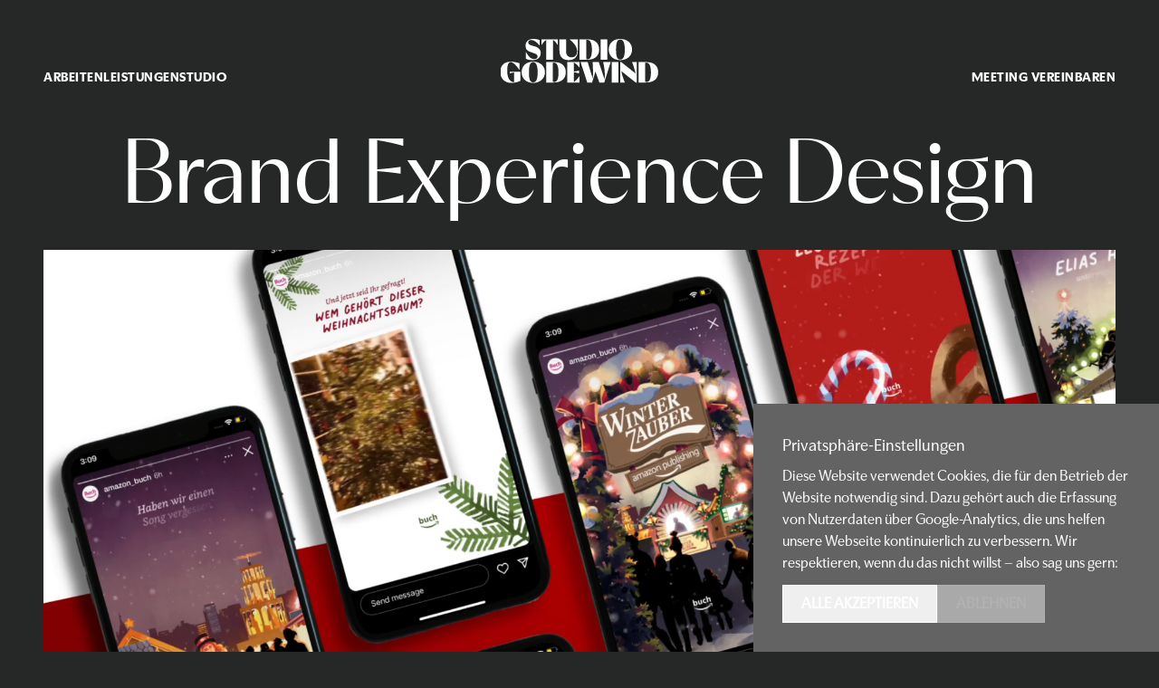

--- FILE ---
content_type: text/html; charset=utf-8
request_url: https://www.studiogodewind.de/
body_size: 6888
content:
<!DOCTYPE html><html lang="de"><head><meta charSet="utf-8"/><meta name="viewport" content="width=device-width, initial-scale=1"/><link rel="preload" as="image" href="/godewind.svg" fetchPriority="high"/><link rel="stylesheet" href="/_next/static/css/33728686f37bbe81.css" data-precedence="next"/><link rel="stylesheet" href="/_next/static/css/9ceae2f10f2d51fb.css" data-precedence="next"/><link rel="stylesheet" href="/_next/static/css/859d336592517cae.css" data-precedence="next"/><link rel="preload" as="script" fetchPriority="low" href="/_next/static/chunks/webpack-2fd59567db4b6c30.js"/><script src="/_next/static/chunks/fd9d1056-6922f449a204c2cc.js" async=""></script><script src="/_next/static/chunks/117-c86a41b869f6b521.js" async=""></script><script src="/_next/static/chunks/main-app-2dcde4753ea0d175.js" async=""></script><script src="/_next/static/chunks/972-58c9e6f672e3e578.js" async=""></script><script src="/_next/static/chunks/852-2a869d1044ef16eb.js" async=""></script><script src="/_next/static/chunks/619-ccccb19834106bc1.js" async=""></script><script src="/_next/static/chunks/48-a60804512cf8de78.js" async=""></script><script src="/_next/static/chunks/app/layout-d0eac52764f75bf8.js" async=""></script><script src="/_next/static/chunks/app/page-a7bc5911f6622c83.js" async=""></script><script src="/_next/static/chunks/app/error-3f78106ba703ffe2.js" async=""></script><title>Studio Godewind — Brand Experience Design </title><meta name="description" content="Wir machen strategisch fundiertes Experience Design für Marken, Produkte, Literatur und Soziales."/><link rel="icon" href="/favicon.ico" type="image/x-icon" sizes="16x16"/><meta name="next-size-adjust"/><script src="/_next/static/chunks/polyfills-42372ed130431b0a.js" noModule=""></script></head><body class="__variable_2ae21b __variable_8cdb90 __variable_78370d font-classic bg-blackgreen py-12 md:py-16 flex flex-col min-h-screen"><header class="content-container relative z-30 md:h-8 uppercase flex items-end justify-between w-full font-sans font-bold text-tiny"><div class="absolute w-screen -mx-4 top-0 pointer-events-none"><div class="burger-menu pointer-events-auto md:hidden absolute left-4 top-4 z-20 w-6 h-3 cursor-pointer self-center "><span class="burger-span absolute h-px bg-orange w-full"></span><span class="burger-span absolute h-px bg-orange w-full"></span><span class="burger-span absolute h-px bg-orange w-full"></span><span class="burger-span absolute h-px bg-orange w-full"></span></div><nav class="md:hidden bg-blackgreen shadow-mobile-menu w-full px-4 z-50 pt-40 pb-10 transition-transform duration-500 -translate-y-[125%]"><ul class="flex flex-col items-center gap-14"><li class="transition-all -translate-y-10 ease-out opacity-0 delay-0"><a class="text-xl text-white" href="/arbeiten">Arbeiten</a></li><li class="transition-all -translate-y-10 ease-out opacity-0 delay-0"><a class="text-xl text-white" href="/leistungen">Leistungen</a></li><li class="transition-all -translate-y-10 ease-out opacity-0 delay-0"><a class="text-xl text-white" href="/studio">Studio</a></li><li class="transition-all -translate-y-10 ease-out opacity-0 delay-0"><a target="_blank" rel="noopener noreferrer" class="text-xl text-white" href="https://calendar.app.google/4mUHCQU3PgTsUJtP9">Meeting vereinbaren</a></li></ul></nav></div><nav class="hidden md:block"><ul class="flex gap-14 "><li><a class="text-white hover:text-greengrey focus-visible:text-greengray transition-colors tracking-[0.03125rem]" href="/arbeiten">Arbeiten</a></li><li><a class="text-white hover:text-greengrey focus-visible:text-greengray transition-colors tracking-[0.03125rem]" href="/leistungen">Leistungen</a></li><li><a class="text-white hover:text-greengrey focus-visible:text-greengray transition-colors tracking-[0.03125rem]" href="/studio">Studio</a></li></ul></nav><a class="z-40 mx-auto md:mx-0 md:absolute md:left-1/2 md:-translate-x-1/2 pb-1" href="/"><img alt="Godewind Logo" fetchPriority="high" width="174" height="48" decoding="async" data-nimg="1" class="w-3/4 mx-auto md:w-auto" style="color:transparent" src="/godewind.svg"/></a><div class="hidden md:block"><a target="_blank" rel="noopener noreferrer" class="text-white hover:text-greengrey focus-visible:text-greengray transition-colors tracking-[0.03125rem]" href="https://calendar.app.google/4mUHCQU3PgTsUJtP9">Meeting vereinbaren</a></div></header><div data-page="home"><main class="flex flex-col gap-7 my-12"><div data-component="hero" class="content-container"><p class="font-decor text-2xlarge text-center mb-8"><span class="block md:inline min-h-[50px] md:min-h-fit"></span> <!-- -->Experience Design</p><div class="relative w-full h-full"><div class="absolute bottom-6 right-6 z-10"><svg xmlns="http://www.w3.org/2000/svg" width="17" height="23" viewBox="0 0 17 23" fill="none" class="cursor-pointer w-5 h-5 hover:text-greengrey focus-visible:text-greengrey"><path fill="currentColor" d="M0 .571h5.667v21.857H0zM11.334.571h5.667v21.857h-5.667z"></path></svg></div><video src="https://videos.studiogodewind.de/videos/Studio-Godewind-Showreel-2024-Wide.mp4" autoPlay="" muted="" loop="" playsInline="" class="w-full h-full object-cover"></video></div><h1 class="mt-8 text-hero-text leading-tight">Wir machen strategisch fundiertes Experience Design für Marken, Produkte, Literatur und Soziales.  Wir machen Projekte spürbar, nahbar, menschlich. So wird aus jedem Kontakt ein Erlebnis, aus jeder Botschaft Teil einer großen Geschichte – eurer Geschichte.</h1></div><div data-component="feature" class="mb-32 content-container"><h2 class="text-center font-sans uppercase text-feature-kicker text-greengrey mb-4">Ausgewählte Arbeiten</h2><div class="grid md:grid-cols-2 gap-8"><a class="h-max group" href="projekte/vagabund-brauerei"><div class="relative w-full h-full aspect-[295/188] mb-4 md:mb-7 overflow-hidden"><div class="absolute w-[120%] h-[120%] -top-[10%] -left-[10%] z-10 opacity-0 scale-0 -rotate-45 transition-all group-hover:opacity-100 group-hover:scale-100 group-hover:rotate-0 group-focus-visible:opacity-100 group-focus-visible:scale-100 origin-bottom-left blur-3xl duration-1000" style="background:linear-gradient(228deg, rgba(255, 96, 10, 0.00) 29.59%, rgba(255, 96, 10, 0.50) 65.46%, #FF600A 92.96%), linear-gradient(0deg, rgba(37, 40, 38, 0.0) 0%, rgba(37, 40, 38, 0.0) 100%);background-blend-mode:normal, multiply, normal"></div><img alt="" loading="lazy" decoding="async" data-nimg="fill" class="w-64 h-64 object-cover z-0 scale-[102%] group-hover:scale-100 transition-transform ease-out" style="position:absolute;height:100%;width:100%;left:0;top:0;right:0;bottom:0;color:transparent" sizes="100vw" srcSet="/_next/image?url=https%3A%2F%2Fa.storyblok.com%2Ff%2F295400%2F3600x2250%2Fd4870816ce%2Fstudio-godewind-branding-vagabund-brauerei-thumb.jpg&amp;w=640&amp;q=75 640w, /_next/image?url=https%3A%2F%2Fa.storyblok.com%2Ff%2F295400%2F3600x2250%2Fd4870816ce%2Fstudio-godewind-branding-vagabund-brauerei-thumb.jpg&amp;w=750&amp;q=75 750w, /_next/image?url=https%3A%2F%2Fa.storyblok.com%2Ff%2F295400%2F3600x2250%2Fd4870816ce%2Fstudio-godewind-branding-vagabund-brauerei-thumb.jpg&amp;w=828&amp;q=75 828w, /_next/image?url=https%3A%2F%2Fa.storyblok.com%2Ff%2F295400%2F3600x2250%2Fd4870816ce%2Fstudio-godewind-branding-vagabund-brauerei-thumb.jpg&amp;w=1080&amp;q=75 1080w, /_next/image?url=https%3A%2F%2Fa.storyblok.com%2Ff%2F295400%2F3600x2250%2Fd4870816ce%2Fstudio-godewind-branding-vagabund-brauerei-thumb.jpg&amp;w=1200&amp;q=75 1200w, /_next/image?url=https%3A%2F%2Fa.storyblok.com%2Ff%2F295400%2F3600x2250%2Fd4870816ce%2Fstudio-godewind-branding-vagabund-brauerei-thumb.jpg&amp;w=1920&amp;q=75 1920w, /_next/image?url=https%3A%2F%2Fa.storyblok.com%2Ff%2F295400%2F3600x2250%2Fd4870816ce%2Fstudio-godewind-branding-vagabund-brauerei-thumb.jpg&amp;w=2048&amp;q=75 2048w, /_next/image?url=https%3A%2F%2Fa.storyblok.com%2Ff%2F295400%2F3600x2250%2Fd4870816ce%2Fstudio-godewind-branding-vagabund-brauerei-thumb.jpg&amp;w=3840&amp;q=75 3840w" src="/_next/image?url=https%3A%2F%2Fa.storyblok.com%2Ff%2F295400%2F3600x2250%2Fd4870816ce%2Fstudio-godewind-branding-vagabund-brauerei-thumb.jpg&amp;w=3840&amp;q=75"/></div><h2 class="font-decor text-medium leading-none group-hover:text-orange transition-colors">Echte deutsche Traukunst</h2><p class="font-sans font-bold text-small leading-none mt-2">Vagabund Brauerei</p></a><a class="h-max group" href="projekte/muenchner-buecherschau"><div class="relative w-full h-full aspect-[295/188] mb-4 md:mb-7 overflow-hidden"><div class="absolute w-[120%] h-[120%] -top-[10%] -left-[10%] z-10 opacity-0 scale-0 -rotate-45 transition-all group-hover:opacity-100 group-hover:scale-100 group-hover:rotate-0 group-focus-visible:opacity-100 group-focus-visible:scale-100 origin-bottom-left blur-3xl duration-1000" style="background:linear-gradient(228deg, rgba(255, 96, 10, 0.00) 29.59%, rgba(255, 96, 10, 0.50) 65.46%, #FF600A 92.96%), linear-gradient(0deg, rgba(37, 40, 38, 0.0) 0%, rgba(37, 40, 38, 0.0) 100%);background-blend-mode:normal, multiply, normal"></div><img alt="" loading="lazy" decoding="async" data-nimg="fill" class="w-64 h-64 object-cover z-0 scale-[102%] group-hover:scale-100 transition-transform ease-out" style="position:absolute;height:100%;width:100%;left:0;top:0;right:0;bottom:0;color:transparent" src="https://a.storyblok.com/f/295400/1920x1080/31d3cd2224/studio-godewind-branding-muenchner-buecherschau-2024.svg"/></div><h2 class="font-decor text-medium leading-none group-hover:text-orange transition-colors">65. Münchner Bücherschau</h2><p class="font-sans font-bold text-small leading-none mt-2">Börsenverein des Deutschen Buchhandels</p></a><a class="h-max group" href="projekte/allianz-direct"><div class="relative w-full h-full aspect-[295/188] mb-4 md:mb-7 overflow-hidden"><div class="absolute w-[120%] h-[120%] -top-[10%] -left-[10%] z-10 opacity-0 scale-0 -rotate-45 transition-all group-hover:opacity-100 group-hover:scale-100 group-hover:rotate-0 group-focus-visible:opacity-100 group-focus-visible:scale-100 origin-bottom-left blur-3xl duration-1000" style="background:linear-gradient(228deg, rgba(255, 96, 10, 0.00) 29.59%, rgba(255, 96, 10, 0.50) 65.46%, #FF600A 92.96%), linear-gradient(0deg, rgba(37, 40, 38, 0.0) 0%, rgba(37, 40, 38, 0.0) 100%);background-blend-mode:normal, multiply, normal"></div><img alt="" loading="lazy" decoding="async" data-nimg="fill" class="w-64 h-64 object-cover z-0 scale-[102%] group-hover:scale-100 transition-transform ease-out" style="position:absolute;height:100%;width:100%;left:0;top:0;right:0;bottom:0;color:transparent" sizes="100vw" srcSet="/_next/image?url=https%3A%2F%2Fa.storyblok.com%2Ff%2F295400%2F2000x1125%2Fe03e6a0682%2Fstudio-godewind-rebranding-allianz-direct-thumb.jpg&amp;w=640&amp;q=75 640w, /_next/image?url=https%3A%2F%2Fa.storyblok.com%2Ff%2F295400%2F2000x1125%2Fe03e6a0682%2Fstudio-godewind-rebranding-allianz-direct-thumb.jpg&amp;w=750&amp;q=75 750w, /_next/image?url=https%3A%2F%2Fa.storyblok.com%2Ff%2F295400%2F2000x1125%2Fe03e6a0682%2Fstudio-godewind-rebranding-allianz-direct-thumb.jpg&amp;w=828&amp;q=75 828w, /_next/image?url=https%3A%2F%2Fa.storyblok.com%2Ff%2F295400%2F2000x1125%2Fe03e6a0682%2Fstudio-godewind-rebranding-allianz-direct-thumb.jpg&amp;w=1080&amp;q=75 1080w, /_next/image?url=https%3A%2F%2Fa.storyblok.com%2Ff%2F295400%2F2000x1125%2Fe03e6a0682%2Fstudio-godewind-rebranding-allianz-direct-thumb.jpg&amp;w=1200&amp;q=75 1200w, /_next/image?url=https%3A%2F%2Fa.storyblok.com%2Ff%2F295400%2F2000x1125%2Fe03e6a0682%2Fstudio-godewind-rebranding-allianz-direct-thumb.jpg&amp;w=1920&amp;q=75 1920w, /_next/image?url=https%3A%2F%2Fa.storyblok.com%2Ff%2F295400%2F2000x1125%2Fe03e6a0682%2Fstudio-godewind-rebranding-allianz-direct-thumb.jpg&amp;w=2048&amp;q=75 2048w, /_next/image?url=https%3A%2F%2Fa.storyblok.com%2Ff%2F295400%2F2000x1125%2Fe03e6a0682%2Fstudio-godewind-rebranding-allianz-direct-thumb.jpg&amp;w=3840&amp;q=75 3840w" src="/_next/image?url=https%3A%2F%2Fa.storyblok.com%2Ff%2F295400%2F2000x1125%2Fe03e6a0682%2Fstudio-godewind-rebranding-allianz-direct-thumb.jpg&amp;w=3840&amp;q=75"/></div><h2 class="font-decor text-medium leading-none group-hover:text-orange transition-colors">Becoming digitally unbeatable</h2><p class="font-sans font-bold text-small leading-none mt-2">Allianz Direct</p></a><a class="h-max group" href="projekte/duempeln"><div class="relative w-full h-full aspect-[295/188] mb-4 md:mb-7 overflow-hidden"><div class="absolute w-[120%] h-[120%] -top-[10%] -left-[10%] z-10 opacity-0 scale-0 -rotate-45 transition-all group-hover:opacity-100 group-hover:scale-100 group-hover:rotate-0 group-focus-visible:opacity-100 group-focus-visible:scale-100 origin-bottom-left blur-3xl duration-1000" style="background:linear-gradient(228deg, rgba(255, 96, 10, 0.00) 29.59%, rgba(255, 96, 10, 0.50) 65.46%, #FF600A 92.96%), linear-gradient(0deg, rgba(37, 40, 38, 0.0) 0%, rgba(37, 40, 38, 0.0) 100%);background-blend-mode:normal, multiply, normal"></div><img alt="" loading="lazy" decoding="async" data-nimg="fill" class="w-64 h-64 object-cover z-0 scale-[102%] group-hover:scale-100 transition-transform ease-out" style="position:absolute;height:100%;width:100%;left:0;top:0;right:0;bottom:0;color:transparent" sizes="100vw" srcSet="/_next/image?url=https%3A%2F%2Fa.storyblok.com%2Ff%2F295400%2F3600x2024%2Fb6cff2b6c8%2Fbuch-almost-duemplen-titel.jpg&amp;w=640&amp;q=75 640w, /_next/image?url=https%3A%2F%2Fa.storyblok.com%2Ff%2F295400%2F3600x2024%2Fb6cff2b6c8%2Fbuch-almost-duemplen-titel.jpg&amp;w=750&amp;q=75 750w, /_next/image?url=https%3A%2F%2Fa.storyblok.com%2Ff%2F295400%2F3600x2024%2Fb6cff2b6c8%2Fbuch-almost-duemplen-titel.jpg&amp;w=828&amp;q=75 828w, /_next/image?url=https%3A%2F%2Fa.storyblok.com%2Ff%2F295400%2F3600x2024%2Fb6cff2b6c8%2Fbuch-almost-duemplen-titel.jpg&amp;w=1080&amp;q=75 1080w, /_next/image?url=https%3A%2F%2Fa.storyblok.com%2Ff%2F295400%2F3600x2024%2Fb6cff2b6c8%2Fbuch-almost-duemplen-titel.jpg&amp;w=1200&amp;q=75 1200w, /_next/image?url=https%3A%2F%2Fa.storyblok.com%2Ff%2F295400%2F3600x2024%2Fb6cff2b6c8%2Fbuch-almost-duemplen-titel.jpg&amp;w=1920&amp;q=75 1920w, /_next/image?url=https%3A%2F%2Fa.storyblok.com%2Ff%2F295400%2F3600x2024%2Fb6cff2b6c8%2Fbuch-almost-duemplen-titel.jpg&amp;w=2048&amp;q=75 2048w, /_next/image?url=https%3A%2F%2Fa.storyblok.com%2Ff%2F295400%2F3600x2024%2Fb6cff2b6c8%2Fbuch-almost-duemplen-titel.jpg&amp;w=3840&amp;q=75 3840w" src="/_next/image?url=https%3A%2F%2Fa.storyblok.com%2Ff%2F295400%2F3600x2024%2Fb6cff2b6c8%2Fbuch-almost-duemplen-titel.jpg&amp;w=3840&amp;q=75"/></div><h2 class="font-decor text-medium leading-none group-hover:text-orange transition-colors">Dümpeln</h2><p class="font-sans font-bold text-small leading-none mt-2">Almost Publishing</p></a><a class="h-max group" href="projekte/vitaminwell"><div class="relative w-full h-full aspect-[295/188] mb-4 md:mb-7 overflow-hidden"><div class="absolute w-[120%] h-[120%] -top-[10%] -left-[10%] z-10 opacity-0 scale-0 -rotate-45 transition-all group-hover:opacity-100 group-hover:scale-100 group-hover:rotate-0 group-focus-visible:opacity-100 group-focus-visible:scale-100 origin-bottom-left blur-3xl duration-1000" style="background:linear-gradient(228deg, rgba(255, 96, 10, 0.00) 29.59%, rgba(255, 96, 10, 0.50) 65.46%, #FF600A 92.96%), linear-gradient(0deg, rgba(37, 40, 38, 0.0) 0%, rgba(37, 40, 38, 0.0) 100%);background-blend-mode:normal, multiply, normal"></div><img alt="" loading="lazy" decoding="async" data-nimg="fill" class="w-64 h-64 object-cover z-0 scale-[102%] group-hover:scale-100 transition-transform ease-out" style="position:absolute;height:100%;width:100%;left:0;top:0;right:0;bottom:0;color:transparent" sizes="100vw" srcSet="/_next/image?url=https%3A%2F%2Fa.storyblok.com%2Ff%2F295400%2F3600x2024%2F83962148eb%2Fstudio-godewind-content-vitamin-well1-2x.webp&amp;w=640&amp;q=75 640w, /_next/image?url=https%3A%2F%2Fa.storyblok.com%2Ff%2F295400%2F3600x2024%2F83962148eb%2Fstudio-godewind-content-vitamin-well1-2x.webp&amp;w=750&amp;q=75 750w, /_next/image?url=https%3A%2F%2Fa.storyblok.com%2Ff%2F295400%2F3600x2024%2F83962148eb%2Fstudio-godewind-content-vitamin-well1-2x.webp&amp;w=828&amp;q=75 828w, /_next/image?url=https%3A%2F%2Fa.storyblok.com%2Ff%2F295400%2F3600x2024%2F83962148eb%2Fstudio-godewind-content-vitamin-well1-2x.webp&amp;w=1080&amp;q=75 1080w, /_next/image?url=https%3A%2F%2Fa.storyblok.com%2Ff%2F295400%2F3600x2024%2F83962148eb%2Fstudio-godewind-content-vitamin-well1-2x.webp&amp;w=1200&amp;q=75 1200w, /_next/image?url=https%3A%2F%2Fa.storyblok.com%2Ff%2F295400%2F3600x2024%2F83962148eb%2Fstudio-godewind-content-vitamin-well1-2x.webp&amp;w=1920&amp;q=75 1920w, /_next/image?url=https%3A%2F%2Fa.storyblok.com%2Ff%2F295400%2F3600x2024%2F83962148eb%2Fstudio-godewind-content-vitamin-well1-2x.webp&amp;w=2048&amp;q=75 2048w, /_next/image?url=https%3A%2F%2Fa.storyblok.com%2Ff%2F295400%2F3600x2024%2F83962148eb%2Fstudio-godewind-content-vitamin-well1-2x.webp&amp;w=3840&amp;q=75 3840w" src="/_next/image?url=https%3A%2F%2Fa.storyblok.com%2Ff%2F295400%2F3600x2024%2F83962148eb%2Fstudio-godewind-content-vitamin-well1-2x.webp&amp;w=3840&amp;q=75"/></div><h2 class="font-decor text-medium leading-none group-hover:text-orange transition-colors">Vitamin Well</h2><p class="font-sans font-bold text-small leading-none mt-2">Barebells Functional Food</p></a><a class="h-max group" href="projekte/nomad"><div class="relative w-full h-full aspect-[295/188] mb-4 md:mb-7 overflow-hidden"><div class="absolute w-[120%] h-[120%] -top-[10%] -left-[10%] z-10 opacity-0 scale-0 -rotate-45 transition-all group-hover:opacity-100 group-hover:scale-100 group-hover:rotate-0 group-focus-visible:opacity-100 group-focus-visible:scale-100 origin-bottom-left blur-3xl duration-1000" style="background:linear-gradient(228deg, rgba(255, 96, 10, 0.00) 29.59%, rgba(255, 96, 10, 0.50) 65.46%, #FF600A 92.96%), linear-gradient(0deg, rgba(37, 40, 38, 0.0) 0%, rgba(37, 40, 38, 0.0) 100%);background-blend-mode:normal, multiply, normal"></div><img alt="" loading="lazy" decoding="async" data-nimg="fill" class="w-64 h-64 object-cover z-0 scale-[102%] group-hover:scale-100 transition-transform ease-out" style="position:absolute;height:100%;width:100%;left:0;top:0;right:0;bottom:0;color:transparent" sizes="100vw" srcSet="/_next/image?url=https%3A%2F%2Fa.storyblok.com%2Ff%2F295400%2F3600x2266%2Feac3926acb%2Fstudio-godewind-branding-nomad-hopwater-thumbnail.jpg&amp;w=640&amp;q=75 640w, /_next/image?url=https%3A%2F%2Fa.storyblok.com%2Ff%2F295400%2F3600x2266%2Feac3926acb%2Fstudio-godewind-branding-nomad-hopwater-thumbnail.jpg&amp;w=750&amp;q=75 750w, /_next/image?url=https%3A%2F%2Fa.storyblok.com%2Ff%2F295400%2F3600x2266%2Feac3926acb%2Fstudio-godewind-branding-nomad-hopwater-thumbnail.jpg&amp;w=828&amp;q=75 828w, /_next/image?url=https%3A%2F%2Fa.storyblok.com%2Ff%2F295400%2F3600x2266%2Feac3926acb%2Fstudio-godewind-branding-nomad-hopwater-thumbnail.jpg&amp;w=1080&amp;q=75 1080w, /_next/image?url=https%3A%2F%2Fa.storyblok.com%2Ff%2F295400%2F3600x2266%2Feac3926acb%2Fstudio-godewind-branding-nomad-hopwater-thumbnail.jpg&amp;w=1200&amp;q=75 1200w, /_next/image?url=https%3A%2F%2Fa.storyblok.com%2Ff%2F295400%2F3600x2266%2Feac3926acb%2Fstudio-godewind-branding-nomad-hopwater-thumbnail.jpg&amp;w=1920&amp;q=75 1920w, /_next/image?url=https%3A%2F%2Fa.storyblok.com%2Ff%2F295400%2F3600x2266%2Feac3926acb%2Fstudio-godewind-branding-nomad-hopwater-thumbnail.jpg&amp;w=2048&amp;q=75 2048w, /_next/image?url=https%3A%2F%2Fa.storyblok.com%2Ff%2F295400%2F3600x2266%2Feac3926acb%2Fstudio-godewind-branding-nomad-hopwater-thumbnail.jpg&amp;w=3840&amp;q=75 3840w" src="/_next/image?url=https%3A%2F%2Fa.storyblok.com%2Ff%2F295400%2F3600x2266%2Feac3926acb%2Fstudio-godewind-branding-nomad-hopwater-thumbnail.jpg&amp;w=3840&amp;q=75"/></div><h2 class="font-decor text-medium leading-none group-hover:text-orange transition-colors">Calm is a superpower</h2><p class="font-sans font-bold text-small leading-none mt-2">Vagabund Nomad</p></a></div></div><div data-component="CTA" class="content-container grid grid-cols-2 md:grid-cols-12 gap-8 text-center"><p class="col-span-full md:col-span-6 md:col-start-4 2xl:col-span-8 2xl:col-start-3 uppercase text-feature-kicker text-greengrey">Bist du bereit?</p><h1 class="col-span-full md:col-span-6 md:col-start-4 2xl:col-span-8 2xl:col-start-3 font-decor text-xlarge mx-auto">Wir gestalten Begeisterung, Mehrwert und Beständigkeit.</h1><p class="col-span-full md:col-span-4 md:col-start-5 2xl:col-span-6 2xl:col-start-4 font-sans text-small mx-auto">Am liebsten in enger Zusammenarbeit mit unseren Auftraggeber*innen. Lass uns darüber sprechen, wie wir dich am besten unterstützen können. </p><a class="col-span-full w-fit text-nowrap mx-auto text-tiny inline-block mt-3 font-sans uppercase bg-[#636363] px-8 py-4 transition-colors hover:bg-orange focus-visible:bg-orange" target="_blank" href="mailto:moin@studiogodewind.de">Kontakt aufnehmen</a></div></main></div><footer class="content-container flex justify-between items-start border-t border-[#636363] pt-6 md:pt-16 mt-14 md:mt-52"><div class="font-classic"><div class="grid grid-cols-2 gap-8 md:[&amp;&gt;div]:min-w-96"><div data-component="wysiwyg" class="content-container component-wysiwyg col-span-full grid md:grid-cols-12 gap-7 text-wysiwyg leading-snug font-sans "><div class="col-span-full md:col-span-12  text-left"><p>Studio Godewind GmbH<br />Goldbachstraße 7<br />22765 Hamburg<br />Germany</p><p>moin@studiogodewind.de<br />+49 (0) 40 638 656 93</p><p><a href="/impressum" uuid="9bb0e07e-fc4a-4fab-979f-ec223748e67d" target="_self">Impressum</a> / <a href="/datenschutz" uuid="0f1ed407-f02a-4241-958d-22dc9e804be3" target="_self">Datenschutz</a></p></div></div><div data-component="wysiwyg" class="content-container component-wysiwyg col-span-full grid md:grid-cols-12 gap-7 text-wysiwyg leading-snug font-sans "><div class="col-span-full md:col-span-12  text-left"><p><a href="https://www.instagram.com/studiogodewind/" target="_blank">Instagram</a></p><p><a href="https://www.linkedin.com/company/studiogodewind/" target="_blank">Linkedin</a></p><p><a href="https://www.behance.net/studiogodewind" target="_blank">Behance</a></p></div></div></div></div><img alt="Scroll to top" loading="lazy" width="100" height="100" decoding="async" data-nimg="1" class="hidden md:block cursor-pointer hover:-rotate-45 transition-transform p-2" style="color:transparent" src="/arrow.svg"/></footer><!--$!--><template data-dgst="BAILOUT_TO_CLIENT_SIDE_RENDERING"></template><!--/$--><script src="/_next/static/chunks/webpack-2fd59567db4b6c30.js" async=""></script><script>(self.__next_f=self.__next_f||[]).push([0]);self.__next_f.push([2,null])</script><script>self.__next_f.push([1,"1:HL[\"/_next/static/media/30db0db90da40862-s.p.woff2\",\"font\",{\"crossOrigin\":\"\",\"type\":\"font/woff2\"}]\n2:HL[\"/_next/static/media/510d117500919853-s.p.woff2\",\"font\",{\"crossOrigin\":\"\",\"type\":\"font/woff2\"}]\n3:HL[\"/_next/static/media/c63f3da18866870f-s.p.woff2\",\"font\",{\"crossOrigin\":\"\",\"type\":\"font/woff2\"}]\n4:HL[\"/_next/static/media/cb9124b4b0261ddc-s.p.woff2\",\"font\",{\"crossOrigin\":\"\",\"type\":\"font/woff2\"}]\n5:HL[\"/_next/static/css/33728686f37bbe81.css\",\"style\"]\n6:HL[\"/_next/static/css/9ceae2f10f2d51fb.css\",\"style\"]\n7:HL[\"/_next/static/css/859d336592517cae.css\",\"style\"]\n"])</script><script>self.__next_f.push([1,"8:I[2846,[],\"\"]\nb:I[5898,[\"972\",\"static/chunks/972-58c9e6f672e3e578.js\",\"852\",\"static/chunks/852-2a869d1044ef16eb.js\",\"619\",\"static/chunks/619-ccccb19834106bc1.js\",\"48\",\"static/chunks/48-a60804512cf8de78.js\",\"185\",\"static/chunks/app/layout-d0eac52764f75bf8.js\"],\"default\"]\nc:I[2972,[\"972\",\"static/chunks/972-58c9e6f672e3e578.js\",\"852\",\"static/chunks/852-2a869d1044ef16eb.js\",\"48\",\"static/chunks/48-a60804512cf8de78.js\",\"931\",\"static/chunks/app/page-a7bc5911f6622c83.js\"],\"\"]\nd:I[5878,[\"972\",\"static/chunks/972-58c9e6f672e3e578.js\",\"852\",\"static/chunks/852-2a869d1044ef16eb.js\",\"48\",\"static/chunks/48-a60804512cf8de78.js\",\"931\",\"static/chunks/app/page-a7bc5911f6622c83.js\"],\"Image\"]\ne:I[4707,[],\"\"]\nf:I[4607,[\"972\",\"static/chunks/972-58c9e6f672e3e578.js\",\"601\",\"static/chunks/app/error-3f78106ba703ffe2.js\"],\"default\"]\n10:I[6423,[],\"\"]\n12:I[1491,[\"972\",\"static/chunks/972-58c9e6f672e3e578.js\",\"852\",\"static/chunks/852-2a869d1044ef16eb.js\",\"619\",\"static/chunks/619-ccccb19834106bc1.js\",\"48\",\"static/chunks/48-a60804512cf8de78.js\",\"185\",\"static/chunks/app/layout-d0eac52764f75bf8.js\"],\"default\"]\n13:\"$Sreact.suspense\"\n14:I[1523,[\"972\",\"static/chunks/972-58c9e6f672e3e578.js\",\"852\",\"static/chunks/852-2a869d1044ef16eb.js\",\"619\",\"static/chunks/619-ccccb19834106bc1.js\",\"48\",\"static/chunks/48-a60804512cf8de78.js\",\"185\",\"static/chunks/app/layout-d0eac52764f75bf8.js\"],\"BailoutToCSR\"]\n15:I[3039,[\"972\",\"static/chunks/972-58c9e6f672e3e578.js\",\"852\",\"static/chunks/852-2a869d1044ef16eb.js\",\"619\",\"static/chunks/619-ccccb19834106bc1.js\",\"48\",\"static/chunks/48-a60804512cf8de78.js\",\"185\",\"static/chunks/app/layout-d0eac52764f75bf8.js\"],\"default\"]\n16:I[7267,[\"972\",\"static/chunks/972-58c9e6f672e3e578.js\",\"852\",\"static/chunks/852-2a869d1044ef16eb.js\",\"48\",\"static/chunks/48-a60804512cf8de78.js\",\"931\",\"static/chunks/app/page-a7bc5911f6622c83.js\"],\"default\"]\n18:I[1060,[],\"\"]\n19:[]\n"])</script><script>self.__next_f.push([1,"0:[\"$\",\"$L8\",null,{\"buildId\":\"9Z6epQs8jBDxYa3psIFtr\",\"assetPrefix\":\"\",\"urlParts\":[\"\",\"\"],\"initialTree\":[\"\",{\"children\":[\"__PAGE__\",{}]},\"$undefined\",\"$undefined\",true],\"initialSeedData\":[\"\",{\"children\":[\"__PAGE__\",{},[[\"$L9\",\"$La\",null],null],null]},[[[[\"$\",\"link\",\"0\",{\"rel\":\"stylesheet\",\"href\":\"/_next/static/css/33728686f37bbe81.css\",\"precedence\":\"next\",\"crossOrigin\":\"$undefined\"}],[\"$\",\"link\",\"1\",{\"rel\":\"stylesheet\",\"href\":\"/_next/static/css/9ceae2f10f2d51fb.css\",\"precedence\":\"next\",\"crossOrigin\":\"$undefined\"}],[\"$\",\"link\",\"2\",{\"rel\":\"stylesheet\",\"href\":\"/_next/static/css/859d336592517cae.css\",\"precedence\":\"next\",\"crossOrigin\":\"$undefined\"}]],[\"$\",\"html\",null,{\"lang\":\"de\",\"children\":[[\"$\",\"body\",null,{\"className\":\"__variable_2ae21b __variable_8cdb90 __variable_78370d font-classic bg-blackgreen py-12 md:py-16 flex flex-col min-h-screen\",\"children\":[[\"$\",\"header\",null,{\"className\":\"content-container relative z-30 md:h-8 uppercase flex items-end justify-between w-full font-sans font-bold text-tiny\",\"children\":[[\"$\",\"$Lb\",null,{}],[\"$\",\"nav\",null,{\"className\":\"hidden md:block\",\"children\":[\"$\",\"ul\",null,{\"className\":\"flex gap-14 \",\"children\":[[\"$\",\"li\",null,{\"children\":[\"$\",\"$Lc\",null,{\"href\":\"/arbeiten\",\"target\":\"$undefined\",\"rel\":\"$undefined\",\"className\":\"text-white hover:text-greengrey focus-visible:text-greengray transition-colors tracking-[0.03125rem]\",\"children\":\"Arbeiten\"}]}],[\"$\",\"li\",null,{\"children\":[\"$\",\"$Lc\",null,{\"href\":\"/leistungen\",\"target\":\"$undefined\",\"rel\":\"$undefined\",\"className\":\"text-white hover:text-greengrey focus-visible:text-greengray transition-colors tracking-[0.03125rem]\",\"children\":\"Leistungen\"}]}],[\"$\",\"li\",null,{\"children\":[\"$\",\"$Lc\",null,{\"href\":\"/studio\",\"target\":\"$undefined\",\"rel\":\"$undefined\",\"className\":\"text-white hover:text-greengrey focus-visible:text-greengray transition-colors tracking-[0.03125rem]\",\"children\":\"Studio\"}]}]]}]}],[\"$\",\"$Lc\",null,{\"href\":\"/\",\"className\":\"z-40 mx-auto md:mx-0 md:absolute md:left-1/2 md:-translate-x-1/2 pb-1\",\"children\":[\"$\",\"$Ld\",null,{\"src\":\"/godewind.svg\",\"alt\":\"Godewind Logo\",\"width\":174,\"height\":48,\"className\":\"w-3/4 mx-auto md:w-auto\",\"priority\":true}]}],[\"$\",\"div\",null,{\"className\":\"hidden md:block\",\"children\":[\"$\",\"$Lc\",null,{\"href\":\"https://calendar.app.google/4mUHCQU3PgTsUJtP9\",\"target\":\"_blank\",\"rel\":\"noopener noreferrer\",\"className\":\"text-white hover:text-greengrey focus-visible:text-greengray transition-colors tracking-[0.03125rem]\",\"children\":\"Meeting vereinbaren\"}]}]]}],[\"$\",\"$Le\",null,{\"parallelRouterKey\":\"children\",\"segmentPath\":[\"children\"],\"error\":\"$f\",\"errorStyles\":[],\"errorScripts\":[],\"template\":[\"$\",\"$L10\",null,{}],\"templateStyles\":\"$undefined\",\"templateScripts\":\"$undefined\",\"notFound\":[\"$\",\"div\",null,{\"className\":\"content-container w-full h-full flex flex-col justify-center items-center grow -mb-14 md:-mb-52\",\"children\":[[\"$\",\"blockquote\",null,{\"className\":\"text-404 max-w-[23ch] text-center\",\"children\":[[\"$\",\"p\",null,{\"dangerouslySetInnerHTML\":{\"__html\":\"It's me, hi. I'm the problem, it's me!\"}}],[\"$\",\"footer\",null,{\"className\":\"mt-10 text-xl text-white\",\"children\":\"from »Anti-Hero« by Taylor Swift, 2022\"}]]}],[\"$\",\"$Lc\",null,{\"className\":\"col-span-full w-fit text-nowrap mx-auto text-tiny inline-block mt-10 font-sans uppercase bg-[#636363] px-8 py-4 transition-colors hover:bg-orange focus-visible:bg-orange\",\"href\":\"/\",\"children\":\"Everybody agrees\"}]]}],\"notFoundStyles\":[]}],\"$L11\",[\"$\",\"$L12\",null,{}],[\"$\",\"$13\",null,{\"fallback\":null,\"children\":[\"$\",\"$L14\",null,{\"reason\":\"next/dynamic\",\"children\":[\"$\",\"$L15\",null,{}]}]}]]}],[\"$\",\"$L16\",null,{\"options\":{}}]]}]],null],null],\"couldBeIntercepted\":false,\"initialHead\":[null,\"$L17\"],\"globalErrorComponent\":\"$18\",\"missingSlots\":\"$W19\"}]\n"])</script><script>self.__next_f.push([1,"1a:I[7144,[\"972\",\"static/chunks/972-58c9e6f672e3e578.js\",\"852\",\"static/chunks/852-2a869d1044ef16eb.js\",\"48\",\"static/chunks/48-a60804512cf8de78.js\",\"931\",\"static/chunks/app/page-a7bc5911f6622c83.js\"],\"default\"]\n1b:I[3577,[\"972\",\"static/chunks/972-58c9e6f672e3e578.js\",\"852\",\"static/chunks/852-2a869d1044ef16eb.js\",\"48\",\"static/chunks/48-a60804512cf8de78.js\",\"931\",\"static/chunks/app/page-a7bc5911f6622c83.js\"],\"default\"]\n"])</script><script>self.__next_f.push([1,"a:[\"$\",\"div\",null,{\"data-page\":\"home\",\"children\":[\"$\",\"main\",null,{\"className\":\"flex flex-col gap-7 my-12\",\"children\":[false,[[\"$\",\"div\",null,{\"data-component\":\"hero\",\"className\":\"content-container\",\"children\":[[\"$\",\"$L1a\",null,{}],[\"$\",\"$L1b\",null,{\"blok\":{\"source\":{\"filename\":\"https://videos.studiogodewind.de/videos/Studio-Godewind-Showreel-2024-Wide.mp4\",\"id\":\"\",\"name\":\"hero_video\"},\"component\":\"video\",\"_uid\":\"dd9e939d-725e-45b4-90c4-ca6541f3e6d3\"},\"blok_mobile\":{\"source\":{\"filename\":\"https://videos.studiogodewind.de/videos/Studio-Godewind-Showreel-2024-Square.mp4\",\"id\":\"\",\"name\":\"hero_video\"},\"component\":\"video\",\"_uid\":\"dd9e939d-725e-45b4-90c4-ca6541f3e6d3\"},\"autoplay\":true,\"loop\":true}],[\"$\",\"h1\",null,{\"className\":\"mt-8 text-hero-text leading-tight\",\"children\":\"Wir machen strategisch fundiertes Experience Design für Marken, Produkte, Literatur und Soziales.  Wir machen Projekte spürbar, nahbar, menschlich. So wird aus jedem Kontakt ein Erlebnis, aus jeder Botschaft Teil einer großen Geschichte – eurer Geschichte.\"}]]}],[\"$\",\"div\",null,{\"data-component\":\"feature\",\"className\":\"mb-32 content-container\",\"children\":[[\"$\",\"h2\",null,{\"className\":\"text-center font-sans uppercase text-feature-kicker text-greengrey mb-4\",\"children\":\"Ausgewählte Arbeiten\"}],[\"$\",\"div\",null,{\"className\":\"grid md:grid-cols-2 gap-8\",\"children\":[[\"$\",\"$Lc\",\"1e5439a4-649d-482e-911e-5d466b43152c\",{\"href\":\"projekte/vagabund-brauerei\",\"className\":\"h-max group\",\"children\":[[\"$\",\"div\",null,{\"className\":\"relative w-full h-full aspect-[295/188] mb-4 md:mb-7 overflow-hidden\",\"children\":[[\"$\",\"div\",null,{\"className\":\"absolute w-[120%] h-[120%] -top-[10%] -left-[10%] z-10 opacity-0 scale-0 -rotate-45 transition-all group-hover:opacity-100 group-hover:scale-100 group-hover:rotate-0 group-focus-visible:opacity-100 group-focus-visible:scale-100 origin-bottom-left blur-3xl duration-1000\",\"style\":{\"background\":\"linear-gradient(228deg, rgba(255, 96, 10, 0.00) 29.59%, rgba(255, 96, 10, 0.50) 65.46%, #FF600A 92.96%), linear-gradient(0deg, rgba(37, 40, 38, 0.0) 0%, rgba(37, 40, 38, 0.0) 100%)\",\"backgroundBlendMode\":\"normal, multiply, normal\"}}],[\"$\",\"$Ld\",null,{\"className\":\"w-64 h-64 object-cover z-0 scale-[102%] group-hover:scale-100 transition-transform ease-out\",\"src\":\"https://a.storyblok.com/f/295400/3600x2250/d4870816ce/studio-godewind-branding-vagabund-brauerei-thumb.jpg\",\"alt\":\"\",\"fill\":true}]]}],[\"$\",\"h2\",null,{\"className\":\"font-decor text-medium leading-none group-hover:text-orange transition-colors\",\"children\":\"Echte deutsche Traukunst\"}],[\"$\",\"p\",null,{\"className\":\"font-sans font-bold text-small leading-none mt-2\",\"children\":\"Vagabund Brauerei\"}]]}],[\"$\",\"$Lc\",\"d726f4ba-d9f6-42e2-9bf4-2192f044c41d\",{\"href\":\"projekte/muenchner-buecherschau\",\"className\":\"h-max group\",\"children\":[[\"$\",\"div\",null,{\"className\":\"relative w-full h-full aspect-[295/188] mb-4 md:mb-7 overflow-hidden\",\"children\":[[\"$\",\"div\",null,{\"className\":\"absolute w-[120%] h-[120%] -top-[10%] -left-[10%] z-10 opacity-0 scale-0 -rotate-45 transition-all group-hover:opacity-100 group-hover:scale-100 group-hover:rotate-0 group-focus-visible:opacity-100 group-focus-visible:scale-100 origin-bottom-left blur-3xl duration-1000\",\"style\":{\"background\":\"linear-gradient(228deg, rgba(255, 96, 10, 0.00) 29.59%, rgba(255, 96, 10, 0.50) 65.46%, #FF600A 92.96%), linear-gradient(0deg, rgba(37, 40, 38, 0.0) 0%, rgba(37, 40, 38, 0.0) 100%)\",\"backgroundBlendMode\":\"normal, multiply, normal\"}}],[\"$\",\"$Ld\",null,{\"className\":\"w-64 h-64 object-cover z-0 scale-[102%] group-hover:scale-100 transition-transform ease-out\",\"src\":\"https://a.storyblok.com/f/295400/1920x1080/31d3cd2224/studio-godewind-branding-muenchner-buecherschau-2024.svg\",\"alt\":\"\",\"fill\":true}]]}],[\"$\",\"h2\",null,{\"className\":\"font-decor text-medium leading-none group-hover:text-orange transition-colors\",\"children\":\"65. Münchner Bücherschau\"}],[\"$\",\"p\",null,{\"className\":\"font-sans font-bold text-small leading-none mt-2\",\"children\":\"Börsenverein des Deutschen Buchhandels\"}]]}],[\"$\",\"$Lc\",\"7641de69-9761-437b-9698-4e035215be9d\",{\"href\":\"projekte/allianz-direct\",\"className\":\"h-max group\",\"children\":[[\"$\",\"div\",null,{\"className\":\"relative w-full h-full aspect-[295/188] mb-4 md:mb-7 overflow-hidden\",\"children\":[[\"$\",\"div\",null,{\"className\":\"absolute w-[120%] h-[120%] -top-[10%] -left-[10%] z-10 opacity-0 scale-0 -rotate-45 transition-all group-hover:opacity-100 group-hover:scale-100 group-hover:rotate-0 group-focus-visible:opacity-100 group-focus-visible:scale-100 origin-bottom-left blur-3xl duration-1000\",\"style\":{\"background\":\"linear-gradient(228deg, rgba(255, 96, 10, 0.00) 29.59%, rgba(255, 96, 10, 0.50) 65.46%, #FF600A 92.96%), linear-gradient(0deg, rgba(37, 40, 38, 0.0) 0%, rgba(37, 40, 38, 0.0) 100%)\",\"backgroundBlendMode\":\"normal, multiply, normal\"}}],[\"$\",\"$Ld\",null,{\"className\":\"w-64 h-64 object-cover z-0 scale-[102%] group-hover:scale-100 transition-transform ease-out\",\"src\":\"https://a.storyblok.com/f/295400/2000x1125/e03e6a0682/studio-godewind-rebranding-allianz-direct-thumb.jpg\",\"alt\":\"\",\"fill\":true}]]}],[\"$\",\"h2\",null,{\"className\":\"font-decor text-medium leading-none group-hover:text-orange transition-colors\",\"children\":\"Becoming digitally unbeatable\"}],[\"$\",\"p\",null,{\"className\":\"font-sans font-bold text-small leading-none mt-2\",\"children\":\"Allianz Direct\"}]]}],[\"$\",\"$Lc\",\"a29ccc3a-3c86-4af3-8e73-f4de225199e5\",{\"href\":\"projekte/duempeln\",\"className\":\"h-max group\",\"children\":[[\"$\",\"div\",null,{\"className\":\"relative w-full h-full aspect-[295/188] mb-4 md:mb-7 overflow-hidden\",\"children\":[[\"$\",\"div\",null,{\"className\":\"absolute w-[120%] h-[120%] -top-[10%] -left-[10%] z-10 opacity-0 scale-0 -rotate-45 transition-all group-hover:opacity-100 group-hover:scale-100 group-hover:rotate-0 group-focus-visible:opacity-100 group-focus-visible:scale-100 origin-bottom-left blur-3xl duration-1000\",\"style\":{\"background\":\"linear-gradient(228deg, rgba(255, 96, 10, 0.00) 29.59%, rgba(255, 96, 10, 0.50) 65.46%, #FF600A 92.96%), linear-gradient(0deg, rgba(37, 40, 38, 0.0) 0%, rgba(37, 40, 38, 0.0) 100%)\",\"backgroundBlendMode\":\"normal, multiply, normal\"}}],[\"$\",\"$Ld\",null,{\"className\":\"w-64 h-64 object-cover z-0 scale-[102%] group-hover:scale-100 transition-transform ease-out\",\"src\":\"https://a.storyblok.com/f/295400/3600x2024/b6cff2b6c8/buch-almost-duemplen-titel.jpg\",\"alt\":\"\",\"fill\":true}]]}],[\"$\",\"h2\",null,{\"className\":\"font-decor text-medium leading-none group-hover:text-orange transition-colors\",\"children\":\"Dümpeln\"}],[\"$\",\"p\",null,{\"className\":\"font-sans font-bold text-small leading-none mt-2\",\"children\":\"Almost Publishing\"}]]}],[\"$\",\"$Lc\",\"57a46b90-1d1d-44ed-a721-3b810bd7c7ef\",{\"href\":\"projekte/vitaminwell\",\"className\":\"h-max group\",\"children\":[[\"$\",\"div\",null,{\"className\":\"relative w-full h-full aspect-[295/188] mb-4 md:mb-7 overflow-hidden\",\"children\":[[\"$\",\"div\",null,{\"className\":\"absolute w-[120%] h-[120%] -top-[10%] -left-[10%] z-10 opacity-0 scale-0 -rotate-45 transition-all group-hover:opacity-100 group-hover:scale-100 group-hover:rotate-0 group-focus-visible:opacity-100 group-focus-visible:scale-100 origin-bottom-left blur-3xl duration-1000\",\"style\":{\"background\":\"linear-gradient(228deg, rgba(255, 96, 10, 0.00) 29.59%, rgba(255, 96, 10, 0.50) 65.46%, #FF600A 92.96%), linear-gradient(0deg, rgba(37, 40, 38, 0.0) 0%, rgba(37, 40, 38, 0.0) 100%)\",\"backgroundBlendMode\":\"normal, multiply, normal\"}}],[\"$\",\"$Ld\",null,{\"className\":\"w-64 h-64 object-cover z-0 scale-[102%] group-hover:scale-100 transition-transform ease-out\",\"src\":\"https://a.storyblok.com/f/295400/3600x2024/83962148eb/studio-godewind-content-vitamin-well1-2x.webp\",\"alt\":\"\",\"fill\":true}]]}],[\"$\",\"h2\",null,{\"className\":\"font-decor text-medium leading-none group-hover:text-orange transition-colors\",\"children\":\"Vitamin Well\"}],[\"$\",\"p\",null,{\"className\":\"font-sans font-bold text-small leading-none mt-2\",\"children\":\"Barebells Functional Food\"}]]}],[\"$\",\"$Lc\",\"57a7f697-86d4-473d-988f-77d0e11bf5ff\",{\"href\":\"projekte/nomad\",\"className\":\"h-max group\",\"children\":[[\"$\",\"div\",null,{\"className\":\"relative w-full h-full aspect-[295/188] mb-4 md:mb-7 overflow-hidden\",\"children\":[[\"$\",\"div\",null,{\"className\":\"absolute w-[120%] h-[120%] -top-[10%] -left-[10%] z-10 opacity-0 scale-0 -rotate-45 transition-all group-hover:opacity-100 group-hover:scale-100 group-hover:rotate-0 group-focus-visible:opacity-100 group-focus-visible:scale-100 origin-bottom-left blur-3xl duration-1000\",\"style\":{\"background\":\"linear-gradient(228deg, rgba(255, 96, 10, 0.00) 29.59%, rgba(255, 96, 10, 0.50) 65.46%, #FF600A 92.96%), linear-gradient(0deg, rgba(37, 40, 38, 0.0) 0%, rgba(37, 40, 38, 0.0) 100%)\",\"backgroundBlendMode\":\"normal, multiply, normal\"}}],[\"$\",\"$Ld\",null,{\"className\":\"w-64 h-64 object-cover z-0 scale-[102%] group-hover:scale-100 transition-transform ease-out\",\"src\":\"https://a.storyblok.com/f/295400/3600x2266/eac3926acb/studio-godewind-branding-nomad-hopwater-thumbnail.jpg\",\"alt\":\"\",\"fill\":true}]]}],[\"$\",\"h2\",null,{\"className\":\"font-decor text-medium leading-none group-hover:text-orange transition-colors\",\"children\":\"Calm is a superpower\"}],[\"$\",\"p\",null,{\"className\":\"font-sans font-bold text-small leading-none mt-2\",\"children\":\"Vagabund Nomad\"}]]}]]}]]}],[\"$\",\"div\",null,{\"data-component\":\"CTA\",\"className\":\"content-container grid grid-cols-2 md:grid-cols-12 gap-8 text-center\",\"children\":[[\"$\",\"p\",null,{\"className\":\"col-span-full md:col-span-6 md:col-start-4 2xl:col-span-8 2xl:col-start-3 uppercase text-feature-kicker text-greengrey\",\"children\":\"Bist du bereit?\"}],[\"$\",\"h1\",null,{\"className\":\"col-span-full md:col-span-6 md:col-start-4 2xl:col-span-8 2xl:col-start-3 font-decor text-xlarge mx-auto\",\"children\":\"Wir gestalten Begeisterung, Mehrwert und Beständigkeit.\"}],[\"$\",\"p\",null,{\"className\":\"col-span-full md:col-span-4 md:col-start-5 2xl:col-span-6 2xl:col-start-4 font-sans text-small mx-auto\",\"children\":\"Am liebsten in enger Zusammenarbeit mit unseren Auftraggeber*innen. Lass uns darüber sprechen, wie wir dich am besten unterstützen können. \"}],[\"$\",\"$Lc\",null,{\"className\":\"col-span-full w-fit text-nowrap mx-auto text-tiny inline-block mt-3 font-sans uppercase bg-[#636363] px-8 py-4 transition-colors hover:bg-orange focus-visible:bg-orange\",\"href\":\"mailto:moin@studiogodewind.de\",\"target\":\"_blank\",\"children\":\"Kontakt aufnehmen\"}]]}]]]}]}]\n"])</script><script>self.__next_f.push([1,"1c:I[5224,[\"972\",\"static/chunks/972-58c9e6f672e3e578.js\",\"852\",\"static/chunks/852-2a869d1044ef16eb.js\",\"619\",\"static/chunks/619-ccccb19834106bc1.js\",\"48\",\"static/chunks/48-a60804512cf8de78.js\",\"185\",\"static/chunks/app/layout-d0eac52764f75bf8.js\"],\"default\"]\n11:[\"$\",\"footer\",null,{\"className\":\"content-container flex justify-between items-start border-t border-[#636363] pt-6 md:pt-16 mt-14 md:mt-52\",\"children\":[[\"$\",\"div\",null,{\"className\":\"font-classic\",\"children\":[[\"$\",\"div\",null,{\"className\":\"grid grid-cols-2 gap-8 md:[\u0026\u003ediv]:min-w-96\",\"children\":[[\"$\",\"div\",null,{\"data-component\":\"wysiwyg\",\"className\":\"content-container component-wysiwyg col-span-full grid md:grid-cols-12 gap-7 text-wysiwyg leading-snug font-sans \",\"children\":[\"$\",\"div\",null,{\"className\":\"col-span-full md:col-span-12  text-left\",\"dangerouslySetInnerHTML\":{\"__html\":\"\u003cp\u003eStudio Godewind GmbH\u003cbr /\u003eGoldbachstraße 7\u003cbr /\u003e22765 Hamburg\u003cbr /\u003eGermany\u003c/p\u003e\u003cp\u003emoin@studiogodewind.de\u003cbr /\u003e+49 (0) 40 638 656 93\u003c/p\u003e\u003cp\u003e\u003ca href=\\\"/impressum\\\" uuid=\\\"9bb0e07e-fc4a-4fab-979f-ec223748e67d\\\" target=\\\"_self\\\"\u003eImpressum\u003c/a\u003e / \u003ca href=\\\"/datenschutz\\\" uuid=\\\"0f1ed407-f02a-4241-958d-22dc9e804be3\\\" target=\\\"_self\\\"\u003eDatenschutz\u003c/a\u003e\u003c/p\u003e\"}}]}],[\"$\",\"div\",null,{\"data-component\":\"wysiwyg\",\"className\":\"content-container component-wysiwyg col-span-full grid md:grid-cols-12 gap-7 text-wysiwyg leading-snug font-sans \",\"children\":[\"$\",\"div\",null,{\"className\":\"col-span-full md:col-span-12  text-left\",\"dangerouslySetInnerHTML\":{\"__html\":\"\u003cp\u003e\u003ca href=\\\"https://www.instagram.com/studiogodewind/\\\" target=\\\"_blank\\\"\u003eInstagram\u003c/a\u003e\u003c/p\u003e\u003cp\u003e\u003ca href=\\\"https://www.linkedin.com/company/studiogodewind/\\\" target=\\\"_blank\\\"\u003eLinkedin\u003c/a\u003e\u003c/p\u003e\u003cp\u003e\u003ca href=\\\"https://www.behance.net/studiogodewind\\\" target=\\\"_blank\\\"\u003eBehance\u003c/a\u003e\u003c/p\u003e\"}}]}]]}]]}],[\"$\",\"$L1c\",null,{}]]}]\n"])</script><script>self.__next_f.push([1,"17:[[\"$\",\"meta\",\"0\",{\"name\":\"viewport\",\"content\":\"width=device-width, initial-scale=1\"}],[\"$\",\"meta\",\"1\",{\"charSet\":\"utf-8\"}],[\"$\",\"title\",\"2\",{\"children\":\"Studio Godewind — Brand Experience Design \"}],[\"$\",\"meta\",\"3\",{\"name\":\"description\",\"content\":\"Wir machen strategisch fundiertes Experience Design für Marken, Produkte, Literatur und Soziales.\"}],[\"$\",\"link\",\"4\",{\"rel\":\"icon\",\"href\":\"/favicon.ico\",\"type\":\"image/x-icon\",\"sizes\":\"16x16\"}],[\"$\",\"meta\",\"5\",{\"name\":\"next-size-adjust\"}]]\n9:null\n"])</script></body></html>

--- FILE ---
content_type: text/css; charset=utf-8
request_url: https://www.studiogodewind.de/_next/static/css/33728686f37bbe81.css
body_size: 210
content:
@font-face{font-family:__noticeSans_8cdb90;src:url(/_next/static/media/cb9124b4b0261ddc-s.p.woff2) format("woff2");font-display:swap;font-weight:400;font-style:normal}@font-face{font-family:__noticeSans_8cdb90;src:url(/_next/static/media/510d117500919853-s.p.woff2) format("woff2");font-display:swap;font-weight:700;font-style:normal}@font-face{font-family:__noticeSans_Fallback_8cdb90;src:local("Arial");ascent-override:111.20%;descent-override:36.64%;line-gap-override:0.00%;size-adjust:93.89%}.__className_8cdb90{font-family:__noticeSans_8cdb90,__noticeSans_Fallback_8cdb90}.__variable_8cdb90{--font-sans:"__noticeSans_8cdb90","__noticeSans_Fallback_8cdb90"}@font-face{font-family:__noticeClassic_2ae21b;src:url(/_next/static/media/c63f3da18866870f-s.p.woff2) format("woff2");font-display:swap}@font-face{font-family:__noticeClassic_Fallback_2ae21b;src:local("Arial");ascent-override:112.64%;descent-override:37.12%;line-gap-override:0.00%;size-adjust:92.68%}.__className_2ae21b{font-family:__noticeClassic_2ae21b,__noticeClassic_Fallback_2ae21b}.__variable_2ae21b{--font-classic:"__noticeClassic_2ae21b","__noticeClassic_Fallback_2ae21b"}@font-face{font-family:__noticeDecor_78370d;src:url(/_next/static/media/30db0db90da40862-s.p.woff2) format("woff2");font-display:swap}@font-face{font-family:__noticeDecor_Fallback_78370d;src:local("Arial");ascent-override:106.19%;descent-override:28.92%;line-gap-override:0.00%;size-adjust:90.60%}.__className_78370d{font-family:__noticeDecor_78370d,__noticeDecor_Fallback_78370d}.__variable_78370d{--font-decor:"__noticeDecor_78370d","__noticeDecor_Fallback_78370d"}.burger-menu .burger-span{transition:all .3s;transform-origin:center}.burger-menu .burger-span:first-child{top:0}.burger-menu .burger-span:nth-child(2),.burger-menu .burger-span:nth-child(3){top:50%;transform:translateY(-50%)}.burger-menu .burger-span:nth-child(4){bottom:0}.burger-menu.open .burger-span:first-child{top:50%;transform:translateY(-50%) scale(0)}.burger-menu.open .burger-span:nth-child(2){top:50%;transform:translateY(50%) rotate(45deg)}.burger-menu.open .burger-span:nth-child(3){bottom:50%;transform:translateY(50%) rotate(-45deg)}.burger-menu.open .burger-span:nth-child(4){bottom:50%;transform:translateY(-50%) scale(0)}

--- FILE ---
content_type: text/css; charset=utf-8
request_url: https://www.studiogodewind.de/_next/static/css/9ceae2f10f2d51fb.css
body_size: 43
content:
.service-interactive path:not(.comb-sensitive){pointer-events:none}.service-interactive svg path:not(.comb-sensitive){transition-property:color,background-color,border-color,text-decoration-color,fill,stroke;transition-duration:.15s;transition-timing-function:cubic-bezier(.4,0,.2,1)}.service-interactive svg #circle path{stroke:#fff}.service-interactive #comb-bottom-center,.service-interactive #comb-bottom-left,.service-interactive #comb-bottom-right,.service-interactive #comb-center,.service-interactive #comb-top-center,.service-interactive #comb-top-left,.service-interactive #comb-top-right{stroke:#4c514d}.service-interactive [data-active="1"] #comb-bottom-center,.service-interactive [data-active="1"] #comb-bottom-left,.service-interactive [data-active="1"] #comb-bottom-right,.service-interactive [data-active="1"] #comb-center,.service-interactive [data-active="1"] #comb-top-center,.service-interactive [data-active="1"] #comb-top-left,.service-interactive [data-active="1"] #comb-top-right,.service-interactive [data-active="2"] #comb-bottom-left,.service-interactive [data-active="2"] #comb-bottom-right,.service-interactive [data-active="2"] #comb-center,.service-interactive [data-active="2"] #comb-top-center,.service-interactive [data-active="2"] #comb-top-right,.service-interactive [data-active="3"] #circle path{stroke:#ff600a}[data-component=work-filter] .work-filter-grid>div{grid-column:span 6/span 6}@media (min-width:1024px){[data-component=work-filter] .work-filter-grid>div{grid-column:span 3/span 3}}@media(max-width:1023px){[data-component=work-filter] .work-filter-grid>div:nth-of-type(5n+1){grid-column:1/-1}}@media (min-width:1024px){[data-component=work-filter] .work-filter-grid>div:nth-of-type(9n+1),[data-component=work-filter] .work-filter-grid>div:nth-of-type(9n+5),[data-component=work-filter] .work-filter-grid>div:nth-of-type(9n+9){grid-column:span 6/span 6}}

--- FILE ---
content_type: text/css; charset=utf-8
request_url: https://www.studiogodewind.de/_next/static/css/859d336592517cae.css
body_size: 5266
content:
footer{--tw-text-opacity:1;color:rgb(131 137 132/var(--tw-text-opacity))}footer .component-wysiwyg{grid-column:span 1/span 1;font-family:var(--font-classic);font-size:clamp(14px,1.04vw,20px)}footer a{transition-property:color,background-color,border-color,text-decoration-color,fill,stroke;transition-timing-function:cubic-bezier(.4,0,.2,1);transition-duration:.15s}footer a:focus-visible,footer a:hover{--tw-text-opacity:1;color:rgb(255 96 10/var(--tw-text-opacity))}footer a[target=_blank]{font-size:1.125rem;line-height:1.75rem}@media (min-width:768px){footer a[target=_blank]{font-size:1.875rem;line-height:2.25rem}}footer a[target=_blank]:after{content:"  ↗"}.project .component-wysiwyg:first-of-type{font-size:clamp(18px,2.08vw,40px);line-height:1.1}.project .component-wysiwyg:not(:first-of-type){font-size:clamp(18px,1.5vw,32px)}.block-three{grid-template-areas:"large large" "top_right bottom_right"}@media screen and (min-width:768px){.block-three{grid-template-areas:"large large large large large large large large top_right top_right top_right top_right" "large large large large large large large large bottom_right bottom_right bottom_right bottom_right"}}@media (min-width:768px){.block-three:has([data-component=carousel]){margin-bottom:1.5rem}}.block-three figure:first-child{grid-area:large}.block-three figure:nth-child(2){grid-area:top_right}.block-three figure:nth-child(3){grid-area:bottom_right}[data-component=block-two]:has(.embla__controls){margin-bottom:2rem}
/*
! tailwindcss v3.4.4 | MIT License | https://tailwindcss.com
*/*,:after,:before{box-sizing:border-box;border:0 solid #e5e7eb}:after,:before{--tw-content:""}:host,html{line-height:1.5;-webkit-text-size-adjust:100%;-moz-tab-size:4;tab-size:4;font-family:var(--font-sans);font-feature-settings:normal;font-variation-settings:normal;-webkit-tap-highlight-color:transparent}body{margin:0;line-height:inherit}hr{height:0;color:inherit;border-top-width:1px}abbr:where([title]){text-decoration:underline dotted}h1,h2,h3,h4,h5,h6{font-size:inherit;font-weight:inherit}a{color:inherit;text-decoration:inherit}b,strong{font-weight:bolder}code,kbd,pre,samp{font-family:ui-monospace,SFMono-Regular,Menlo,Monaco,Consolas,Liberation Mono,Courier New,monospace;font-feature-settings:normal;font-variation-settings:normal;font-size:1em}small{font-size:80%}sub,sup{font-size:75%;line-height:0;position:relative;vertical-align:baseline}sub{bottom:-.25em}sup{top:-.5em}table{text-indent:0;border-color:inherit;border-collapse:collapse}button,input,optgroup,select,textarea{font-family:inherit;font-feature-settings:inherit;font-variation-settings:inherit;font-size:100%;font-weight:inherit;line-height:inherit;letter-spacing:inherit;color:inherit;margin:0;padding:0}button,select{text-transform:none}button,input:where([type=button]),input:where([type=reset]),input:where([type=submit]){-webkit-appearance:button;background-color:transparent;background-image:none}:-moz-focusring{outline:auto}:-moz-ui-invalid{box-shadow:none}progress{vertical-align:baseline}::-webkit-inner-spin-button,::-webkit-outer-spin-button{height:auto}[type=search]{-webkit-appearance:textfield;outline-offset:-2px}::-webkit-search-decoration{-webkit-appearance:none}::-webkit-file-upload-button{-webkit-appearance:button;font:inherit}summary{display:list-item}blockquote,dd,dl,figure,h1,h2,h3,h4,h5,h6,hr,p,pre{margin:0}fieldset{margin:0}fieldset,legend{padding:0}menu,ol,ul{list-style:none;margin:0;padding:0}dialog{padding:0}textarea{resize:vertical}input::placeholder,textarea::placeholder{opacity:1;color:#9ca3af}[role=button],button{cursor:pointer}:disabled{cursor:default}audio,canvas,embed,iframe,img,object,svg,video{display:block;vertical-align:middle}img,video{max-width:100%;height:auto}[hidden]{display:none}*,:after,:before{--tw-border-spacing-x:0;--tw-border-spacing-y:0;--tw-translate-x:0;--tw-translate-y:0;--tw-rotate:0;--tw-skew-x:0;--tw-skew-y:0;--tw-scale-x:1;--tw-scale-y:1;--tw-pan-x: ;--tw-pan-y: ;--tw-pinch-zoom: ;--tw-scroll-snap-strictness:proximity;--tw-gradient-from-position: ;--tw-gradient-via-position: ;--tw-gradient-to-position: ;--tw-ordinal: ;--tw-slashed-zero: ;--tw-numeric-figure: ;--tw-numeric-spacing: ;--tw-numeric-fraction: ;--tw-ring-inset: ;--tw-ring-offset-width:0px;--tw-ring-offset-color:#fff;--tw-ring-color:rgba(59,130,246,.5);--tw-ring-offset-shadow:0 0 #0000;--tw-ring-shadow:0 0 #0000;--tw-shadow:0 0 #0000;--tw-shadow-colored:0 0 #0000;--tw-blur: ;--tw-brightness: ;--tw-contrast: ;--tw-grayscale: ;--tw-hue-rotate: ;--tw-invert: ;--tw-saturate: ;--tw-sepia: ;--tw-drop-shadow: ;--tw-backdrop-blur: ;--tw-backdrop-brightness: ;--tw-backdrop-contrast: ;--tw-backdrop-grayscale: ;--tw-backdrop-hue-rotate: ;--tw-backdrop-invert: ;--tw-backdrop-opacity: ;--tw-backdrop-saturate: ;--tw-backdrop-sepia: ;--tw-contain-size: ;--tw-contain-layout: ;--tw-contain-paint: ;--tw-contain-style: }::backdrop{--tw-border-spacing-x:0;--tw-border-spacing-y:0;--tw-translate-x:0;--tw-translate-y:0;--tw-rotate:0;--tw-skew-x:0;--tw-skew-y:0;--tw-scale-x:1;--tw-scale-y:1;--tw-pan-x: ;--tw-pan-y: ;--tw-pinch-zoom: ;--tw-scroll-snap-strictness:proximity;--tw-gradient-from-position: ;--tw-gradient-via-position: ;--tw-gradient-to-position: ;--tw-ordinal: ;--tw-slashed-zero: ;--tw-numeric-figure: ;--tw-numeric-spacing: ;--tw-numeric-fraction: ;--tw-ring-inset: ;--tw-ring-offset-width:0px;--tw-ring-offset-color:#fff;--tw-ring-color:rgba(59,130,246,.5);--tw-ring-offset-shadow:0 0 #0000;--tw-ring-shadow:0 0 #0000;--tw-shadow:0 0 #0000;--tw-shadow-colored:0 0 #0000;--tw-blur: ;--tw-brightness: ;--tw-contrast: ;--tw-grayscale: ;--tw-hue-rotate: ;--tw-invert: ;--tw-saturate: ;--tw-sepia: ;--tw-drop-shadow: ;--tw-backdrop-blur: ;--tw-backdrop-brightness: ;--tw-backdrop-contrast: ;--tw-backdrop-grayscale: ;--tw-backdrop-hue-rotate: ;--tw-backdrop-invert: ;--tw-backdrop-opacity: ;--tw-backdrop-saturate: ;--tw-backdrop-sepia: ;--tw-contain-size: ;--tw-contain-layout: ;--tw-contain-paint: ;--tw-contain-style: }.pointer-events-none{pointer-events:none}.pointer-events-auto{pointer-events:auto}.fixed{position:fixed}.absolute{position:absolute}.relative{position:relative}.sticky{position:sticky}.-left-\[10\%\]{left:-10%}.-top-40{top:-10rem}.-top-\[10\%\]{top:-10%}.bottom-0{bottom:0}.bottom-6{bottom:1.5rem}.left-4{left:1rem}.right-0{right:0}.right-6{right:1.5rem}.top-0{top:0}.top-4{top:1rem}.z-0{z-index:0}.z-10{z-index:10}.z-20{z-index:20}.z-30{z-index:30}.z-40{z-index:40}.z-50{z-index:50}.z-\[60\]{z-index:60}.col-span-12{grid-column:span 12/span 12}.col-span-2{grid-column:span 2/span 2}.col-span-5{grid-column:span 5/span 5}.col-span-6{grid-column:span 6/span 6}.col-span-full{grid-column:1/-1}.col-start-1{grid-column-start:1}.col-start-7{grid-column-start:7}.row-span-full{grid-row:1/-1}.-mx-4{margin-left:-1rem;margin-right:-1rem}.mx-auto{margin-left:auto;margin-right:auto}.my-12{margin-top:3rem;margin-bottom:3rem}.my-24{margin-top:6rem;margin-bottom:6rem}.my-4{margin-top:1rem;margin-bottom:1rem}.-mb-14{margin-bottom:-3.5rem}.-mt-4{margin-top:-1rem}.-mt-40{margin-top:-10rem}.-mt-6{margin-top:-1.5rem}.-mt-\[6\.3rem\]{margin-top:-6.3rem}.mb-1{margin-bottom:.25rem}.mb-10{margin-bottom:2.5rem}.mb-11{margin-bottom:2.75rem}.mb-2{margin-bottom:.5rem}.mb-3{margin-bottom:.75rem}.mb-32{margin-bottom:8rem}.mb-4{margin-bottom:1rem}.mb-5{margin-bottom:1.25rem}.mb-6{margin-bottom:1.5rem}.mb-8{margin-bottom:2rem}.mt-1{margin-top:.25rem}.mt-10{margin-top:2.5rem}.mt-14{margin-top:3.5rem}.mt-2{margin-top:.5rem}.mt-20{margin-top:5rem}.mt-3{margin-top:.75rem}.mt-4{margin-top:1rem}.mt-5{margin-top:1.25rem}.mt-8{margin-top:2rem}.block{display:block}.inline-block{display:inline-block}.flex{display:flex}.grid{display:grid}.hidden{display:none}.aspect-1\.39\/1{aspect-ratio:1.39/1}.aspect-1\/1{aspect-ratio:1/1}.aspect-16\/9{aspect-ratio:16/9}.aspect-4\/5{aspect-ratio:4/5}.aspect-\[2\/3\]{aspect-ratio:2/3}.aspect-\[295\/188\]{aspect-ratio:295/188}.aspect-\[3\/2\]{aspect-ratio:3/2}.aspect-square{aspect-ratio:1/1}.aspect-video{aspect-ratio:16/9}.h-2{height:.5rem}.h-3{height:.75rem}.h-32{height:8rem}.h-5{height:1.25rem}.h-64{height:16rem}.h-\[120\%\]{height:120%}.h-auto{height:auto}.h-full{height:100%}.h-max{height:max-content}.h-px{height:1px}.min-h-\[50px\]{min-height:50px}.min-h-screen{min-height:100vh}.w-2{width:.5rem}.w-3\/4{width:75%}.w-5{width:1.25rem}.w-6{width:1.5rem}.w-64{width:16rem}.w-\[120\%\]{width:120%}.w-\[40vw\]{width:40vw}.w-auto{width:auto}.w-fit{width:fit-content}.w-full{width:100%}.w-screen{width:100vw}.min-w-0{min-width:0}.max-w-\[2000px\]{max-width:2000px}.max-w-\[20ch\]{max-width:20ch}.max-w-\[23ch\]{max-width:23ch}.max-w-md{max-width:28rem}.flex-slider-edge-mobile{flex:0 0 77%}.flex-shrink-0{flex-shrink:0}.grow{flex-grow:1}.origin-bottom-left{transform-origin:bottom left}.-translate-y-10{--tw-translate-y:-2.5rem}.-translate-y-10,.-translate-y-12{transform:translate(var(--tw-translate-x),var(--tw-translate-y)) rotate(var(--tw-rotate)) skewX(var(--tw-skew-x)) skewY(var(--tw-skew-y)) scaleX(var(--tw-scale-x)) scaleY(var(--tw-scale-y))}.-translate-y-12{--tw-translate-y:-3rem}.-translate-y-\[125\%\]{--tw-translate-y:-125%}.-translate-y-\[125\%\],.translate-y-0{transform:translate(var(--tw-translate-x),var(--tw-translate-y)) rotate(var(--tw-rotate)) skewX(var(--tw-skew-x)) skewY(var(--tw-skew-y)) scaleX(var(--tw-scale-x)) scaleY(var(--tw-scale-y))}.translate-y-0{--tw-translate-y:0px}.-rotate-45{--tw-rotate:-45deg}.-rotate-45,.scale-0{transform:translate(var(--tw-translate-x),var(--tw-translate-y)) rotate(var(--tw-rotate)) skewX(var(--tw-skew-x)) skewY(var(--tw-skew-y)) scaleX(var(--tw-scale-x)) scaleY(var(--tw-scale-y))}.scale-0{--tw-scale-x:0;--tw-scale-y:0}.scale-\[102\%\]{--tw-scale-x:102%;--tw-scale-y:102%}.scale-\[102\%\],.transform{transform:translate(var(--tw-translate-x),var(--tw-translate-y)) rotate(var(--tw-rotate)) skewX(var(--tw-skew-x)) skewY(var(--tw-skew-y)) scaleX(var(--tw-scale-x)) scaleY(var(--tw-scale-y))}.cursor-pointer{cursor:pointer}.touch-pan-y{--tw-pan-y:pan-y;touch-action:var(--tw-pan-x) var(--tw-pan-y) var(--tw-pinch-zoom)}.list-inside{list-style-position:inside}.grid-cols-12{grid-template-columns:repeat(12,minmax(0,1fr))}.grid-cols-2{grid-template-columns:repeat(2,minmax(0,1fr))}.grid-cols-4{grid-template-columns:repeat(4,minmax(0,1fr))}.flex-col{flex-direction:column}.flex-wrap{flex-wrap:wrap}.items-start{align-items:flex-start}.items-end{align-items:flex-end}.items-center{align-items:center}.items-stretch{align-items:stretch}.justify-center{justify-content:center}.justify-between{justify-content:space-between}.gap-10{gap:2.5rem}.gap-14{gap:3.5rem}.gap-2{gap:.5rem}.gap-3{gap:.75rem}.gap-4{gap:1rem}.gap-5{gap:1.25rem}.gap-7{gap:1.75rem}.gap-8{gap:2rem}.gap-x-4{column-gap:1rem}.gap-x-7{column-gap:1.75rem}.gap-y-8{row-gap:2rem}.self-center{align-self:center}.overflow-auto{overflow:auto}.overflow-hidden{overflow:hidden}.overflow-x-auto{overflow-x:auto}.overflow-y-hidden{overflow-y:hidden}.whitespace-nowrap{white-space:nowrap}.text-nowrap{text-wrap:nowrap}.rounded-full{border-radius:9999px}.border{border-width:1px}.border-t{border-top-width:1px}.border-\[\#636363\]{--tw-border-opacity:1;border-color:rgb(99 99 99/var(--tw-border-opacity))}.border-orange{--tw-border-opacity:1;border-color:rgb(255 96 10/var(--tw-border-opacity))}.border-white{--tw-border-opacity:1;border-color:rgb(255 255 255/var(--tw-border-opacity))}.bg-\[\#636363\]{--tw-bg-opacity:1;background-color:rgb(99 99 99/var(--tw-bg-opacity))}.bg-\[\#717171\]{--tw-bg-opacity:1;background-color:rgb(113 113 113/var(--tw-bg-opacity))}.bg-blackgreen{--tw-bg-opacity:1;background-color:rgb(37 40 38/var(--tw-bg-opacity))}.bg-orange{--tw-bg-opacity:1;background-color:rgb(255 96 10/var(--tw-bg-opacity))}.bg-white{--tw-bg-opacity:1;background-color:rgb(255 255 255/var(--tw-bg-opacity))}.object-cover{object-fit:cover}.p-2{padding:.5rem}.p-8{padding:2rem}.px-4{padding-left:1rem;padding-right:1rem}.px-5{padding-left:1.25rem;padding-right:1.25rem}.px-8{padding-left:2rem;padding-right:2rem}.py-12{padding-top:3rem;padding-bottom:3rem}.py-2{padding-top:.5rem;padding-bottom:.5rem}.py-4{padding-top:1rem;padding-bottom:1rem}.pb-1{padding-bottom:.25rem}.pb-10{padding-bottom:2.5rem}.pb-14{padding-bottom:3.5rem}.pb-2{padding-bottom:.5rem}.pl-3{padding-left:.75rem}.pl-4{padding-left:1rem}.pt-40{padding-top:10rem}.pt-48{padding-top:12rem}.pt-6{padding-top:1.5rem}.text-left{text-align:left}.text-center{text-align:center}.text-right{text-align:right}.font-classic{font-family:var(--font-classic)}.font-decor{font-family:var(--font-decor)}.font-sans{font-family:var(--font-sans)}.text-2xlarge{font-size:clamp(50px,7.86vw,150px);line-height:1}.text-404{font-size:max(40px,3.125vw);line-height:1}.text-4xl{font-size:2.25rem;line-height:2.5rem}.text-feature-kicker{font-size:clamp(18px,1.5vw,36px);line-height:1.1}.text-filter-work{font-size:max(14px,.8vw);line-height:1.25}.text-h2{font-size:max(30px,2.6vw);line-height:1.1}.text-hero-text{font-size:clamp(18px,2.08vw,40px);line-height:1.1}.text-large{font-size:max(18px,2.08vw);line-height:1.1}.text-lg{font-size:1.125rem;line-height:1.75rem}.text-medium{font-size:max(22px,1.87vw);line-height:1.2}.text-medium-work{font-size:max(22px,1.5vw)}.text-project-kicker{font-size:clamp(22px,1.87vw,32px);line-height:1.2}.text-small{font-size:max(14px,1.25vw);line-height:1.25}.text-small-work{font-size:max(14px,1vw);line-height:1.25}.text-team-name{font-size:max(22px,1.3vw);line-height:1.2}.text-tiny{font-size:clamp(14px,1.04vw,20px)}.text-wysiwyg{font-size:clamp(18px,1.25vw,40px);line-height:1.1}.text-xSmall{font-size:max(18px,1.25vw);line-height:1.25}.text-xl{font-size:1.25rem;line-height:1.75rem}.text-xlarge{font-size:max(40px,4.16vw);line-height:1}.font-bold{font-weight:700}.uppercase{text-transform:uppercase}.capitalize{text-transform:capitalize}.leading-none{line-height:1}.leading-snug{line-height:1.375}.leading-tight{line-height:1.25}.tracking-\[0\.03125rem\]{letter-spacing:.03125rem}.text-greengrey{--tw-text-opacity:1;color:rgb(131 137 132/var(--tw-text-opacity))}.text-orange{--tw-text-opacity:1;color:rgb(255 96 10/var(--tw-text-opacity))}.text-white{--tw-text-opacity:1;color:rgb(255 255 255/var(--tw-text-opacity))}.opacity-0{opacity:0}.opacity-100{opacity:1}.opacity-50{opacity:.5}.shadow-mobile-menu{--tw-shadow:0px 24px 100px 0px rgba(0,0,0,.55);--tw-shadow-colored:0px 24px 100px 0px var(--tw-shadow-color)}.shadow-mobile-menu,.shadow-page-header{box-shadow:var(--tw-ring-offset-shadow,0 0 #0000),var(--tw-ring-shadow,0 0 #0000),var(--tw-shadow)}.shadow-page-header{--tw-shadow:0px 24px 100px 0px rgba(0,0,0,.25);--tw-shadow-colored:0px 24px 100px 0px var(--tw-shadow-color)}.blur-3xl{--tw-blur:blur(64px)}.blur-3xl,.filter{filter:var(--tw-blur) var(--tw-brightness) var(--tw-contrast) var(--tw-grayscale) var(--tw-hue-rotate) var(--tw-invert) var(--tw-saturate) var(--tw-sepia) var(--tw-drop-shadow)}.transition-all{transition-property:all;transition-timing-function:cubic-bezier(.4,0,.2,1);transition-duration:.15s}.transition-colors{transition-property:color,background-color,border-color,text-decoration-color,fill,stroke;transition-timing-function:cubic-bezier(.4,0,.2,1);transition-duration:.15s}.transition-opacity{transition-property:opacity;transition-timing-function:cubic-bezier(.4,0,.2,1);transition-duration:.15s}.transition-transform{transition-property:transform;transition-timing-function:cubic-bezier(.4,0,.2,1);transition-duration:.15s}.delay-0{transition-delay:0s}.delay-\[400ms\]{transition-delay:.4s}.delay-\[520ms\]{transition-delay:.52s}.delay-\[600ms\]{transition-delay:.6s}.delay-\[680ms\]{transition-delay:.68s}.duration-1000{transition-duration:1s}.duration-500{transition-duration:.5s}.ease-out{transition-timing-function:cubic-bezier(0,0,.2,1)}.content-container{margin-left:auto;margin-right:auto;width:100%;max-width:2000px;padding-left:1rem;padding-right:1rem}@media (min-width:768px){.content-container{padding-left:3rem;padding-right:3rem}}.content-container-no-padding{margin-left:auto;margin-right:auto;width:100%;max-width:2000px}:root{--foreground-rgb:0,0,0;--background-start-rgb:214,219,220;--background-end-rgb:255,255,255}@media(prefers-color-scheme:dark){:root{--foreground-rgb:255,255,255;--background-start-rgb:0,0,0;--background-end-rgb:0,0,0}}body{color:#fff;background:#262826;margin:0 auto}.component-wysiwyg p:not(:last-child){margin-bottom:1rem}.component-wysiwyg h1{font-family:var(--font-decor);font-size:max(40px,4.16vw);line-height:1}.component-wysiwyg h2{font-family:var(--font-decor);font-size:max(30px,2.6vw);line-height:1.1}.component-wysiwyg h1+p,.component-wysiwyg h2+p,.component-wysiwyg h3+p,.component-wysiwyg h4+p,.component-wysiwyg h5+p,.component-wysiwyg h6+p{margin-top:2rem}h1,h2,h3,h4,h5,h6{text-wrap:balance}b{font-weight:700}::selection{--tw-bg-opacity:1;background-color:rgb(131 137 132/var(--tw-bg-opacity));--tw-text-opacity:1;color:rgb(76 81 77/var(--tw-text-opacity))}[data-page=home] main,[data-page=studio] main{gap:3rem}@media (min-width:1024px){[data-page=home] main,[data-page=studio] main{gap:6rem}}[data-page=services] main [data-component=CTA]{margin-top:2rem}@media (min-width:1024px){[data-page=services] main [data-component=CTA]{margin-top:9rem}}[data-page=imprint],[data-page=privacy]{margin-left:auto;margin-right:auto;max-width:1280px}[data-page=imprint] h1,[data-page=privacy] h1{margin-bottom:3rem}.hide-scrollbars{-ms-overflow-style:none;scrollbar-width:none}.hide-scrollbars::-webkit-scrollbar{display:none}.first-of-type\:col-start-2:first-of-type{grid-column-start:2}.hover\:-rotate-45:hover{--tw-rotate:-45deg;transform:translate(var(--tw-translate-x),var(--tw-translate-y)) rotate(var(--tw-rotate)) skewX(var(--tw-skew-x)) skewY(var(--tw-skew-y)) scaleX(var(--tw-scale-x)) scaleY(var(--tw-scale-y))}.hover\:bg-orange:hover{--tw-bg-opacity:1;background-color:rgb(255 96 10/var(--tw-bg-opacity))}.hover\:bg-white:hover{--tw-bg-opacity:1;background-color:rgb(255 255 255/var(--tw-bg-opacity))}.hover\:text-blackgreen:hover{--tw-text-opacity:1;color:rgb(37 40 38/var(--tw-text-opacity))}.hover\:text-greengrey:hover{--tw-text-opacity:1;color:rgb(131 137 132/var(--tw-text-opacity))}.hover\:text-orange:hover{--tw-text-opacity:1;color:rgb(255 96 10/var(--tw-text-opacity))}.focus-visible\:bg-orange:focus-visible{--tw-bg-opacity:1;background-color:rgb(255 96 10/var(--tw-bg-opacity))}.focus-visible\:text-greengrey:focus-visible{--tw-text-opacity:1;color:rgb(131 137 132/var(--tw-text-opacity))}.focus-visible\:text-orange:focus-visible{--tw-text-opacity:1;color:rgb(255 96 10/var(--tw-text-opacity))}.group:hover .group-hover\:rotate-0{--tw-rotate:0deg}.group:hover .group-hover\:rotate-0,.group:hover .group-hover\:scale-100{transform:translate(var(--tw-translate-x),var(--tw-translate-y)) rotate(var(--tw-rotate)) skewX(var(--tw-skew-x)) skewY(var(--tw-skew-y)) scaleX(var(--tw-scale-x)) scaleY(var(--tw-scale-y))}.group:hover .group-hover\:scale-100{--tw-scale-x:1;--tw-scale-y:1}.group:hover .group-hover\:text-orange{--tw-text-opacity:1;color:rgb(255 96 10/var(--tw-text-opacity))}.group:hover .group-hover\:opacity-100{opacity:1}.group:focus-visible .group-focus-visible\:scale-100{--tw-scale-x:1;--tw-scale-y:1;transform:translate(var(--tw-translate-x),var(--tw-translate-y)) rotate(var(--tw-rotate)) skewX(var(--tw-skew-x)) skewY(var(--tw-skew-y)) scaleX(var(--tw-scale-x)) scaleY(var(--tw-scale-y))}.group:focus-visible .group-focus-visible\:opacity-100{opacity:1}@media (min-width:768px){.md\:absolute{position:absolute}.md\:-top-44{top:-11rem}.md\:left-1\/2{left:50%}.md\:col-span-1{grid-column:span 1/span 1}.md\:col-span-10{grid-column:span 10/span 10}.md\:col-span-11{grid-column:span 11/span 11}.md\:col-span-12{grid-column:span 12/span 12}.md\:col-span-2{grid-column:span 2/span 2}.md\:col-span-3{grid-column:span 3/span 3}.md\:col-span-4{grid-column:span 4/span 4}.md\:col-span-5{grid-column:span 5/span 5}.md\:col-span-6{grid-column:span 6/span 6}.md\:col-span-7{grid-column:span 7/span 7}.md\:col-span-8{grid-column:span 8/span 8}.md\:col-span-9{grid-column:span 9/span 9}.md\:col-start-10{grid-column-start:10}.md\:col-start-11{grid-column-start:11}.md\:col-start-12{grid-column-start:12}.md\:col-start-2{grid-column-start:2}.md\:col-start-3{grid-column-start:3}.md\:col-start-4{grid-column-start:4}.md\:col-start-5{grid-column-start:5}.md\:col-start-6{grid-column-start:6}.md\:col-start-7{grid-column-start:7}.md\:col-start-8{grid-column-start:8}.md\:col-start-9{grid-column-start:9}.md\:mx-0{margin-left:0;margin-right:0}.md\:mx-auto{margin-left:auto;margin-right:auto}.md\:-mb-52{margin-bottom:-13rem}.md\:-mt-28{margin-top:-7rem}.md\:-mt-52{margin-top:-13rem}.md\:mb-0{margin-bottom:0}.md\:mb-10{margin-bottom:2.5rem}.md\:mb-32{margin-bottom:8rem}.md\:mb-7{margin-bottom:1.75rem}.md\:mt-3{margin-top:.75rem}.md\:mt-52{margin-top:13rem}.md\:mt-8{margin-top:2rem}.md\:block{display:block}.md\:inline{display:inline}.md\:contents{display:contents}.md\:hidden{display:none}.md\:aspect-16\/9{aspect-ratio:16/9}.md\:aspect-auto{aspect-ratio:auto}.md\:h-8{height:2rem}.md\:h-full{height:100%}.md\:min-h-fit{min-height:fit-content}.md\:w-auto{width:auto}.md\:w-full{width:100%}.md\:flex-slider-edge{flex:0 0 60%}.md\:-translate-x-1\/2{--tw-translate-x:-50%;transform:translate(var(--tw-translate-x),var(--tw-translate-y)) rotate(var(--tw-rotate)) skewX(var(--tw-skew-x)) skewY(var(--tw-skew-y)) scaleX(var(--tw-scale-x)) scaleY(var(--tw-scale-y))}.md\:grid-cols-12{grid-template-columns:repeat(12,minmax(0,1fr))}.md\:grid-cols-2{grid-template-columns:repeat(2,minmax(0,1fr))}.md\:grid-cols-6{grid-template-columns:repeat(6,minmax(0,1fr))}.md\:justify-center{justify-content:center}.md\:gap-0{gap:0}.md\:gap-7{gap:1.75rem}.md\:gap-x-7{column-gap:1.75rem}.md\:justify-self-end{justify-self:end}.md\:px-0{padding-left:0;padding-right:0}.md\:py-16{padding-top:4rem;padding-bottom:4rem}.md\:pb-0{padding-bottom:0}.md\:pb-24{padding-bottom:6rem}.md\:pl-0{padding-left:0}.md\:pl-8{padding-left:2rem}.md\:pt-16{padding-top:4rem}.md\:pt-52{padding-top:13rem}.md\:text-left{text-align:left}}@media (min-width:1024px){.lg\:mb-32{margin-bottom:8rem}.lg\:mb-44{margin-bottom:11rem}.lg\:mt-20{margin-top:5rem}.lg\:mt-7{margin-top:1.75rem}.lg\:flex{display:flex}.lg\:hidden{display:none}.lg\:gap-x-8{column-gap:2rem}.lg\:gap-y-14{row-gap:3.5rem}.lg\:text-left{text-align:left}}@media (min-width:1280px){.xl\:grid-cols-12{grid-template-columns:repeat(12,minmax(0,1fr))}}@media (min-width:1536px){.\32xl\:col-span-6{grid-column:span 6/span 6}.\32xl\:col-span-8{grid-column:span 8/span 8}.\32xl\:col-start-3{grid-column-start:3}.\32xl\:col-start-4{grid-column-start:4}}@media (min-width:768px){.md\:\[\&\>div\]\:min-w-96>div{min-width:24rem}}

--- FILE ---
content_type: text/x-component
request_url: https://www.studiogodewind.de/studio?_rsc=19zvn
body_size: -235
content:
0:["9Z6epQs8jBDxYa3psIFtr",[["children","studio",["studio",{"children":["__PAGE__",{}]}],null,null]]]


--- FILE ---
content_type: application/javascript; charset=utf-8
request_url: https://www.studiogodewind.de/_next/static/chunks/app/error-3f78106ba703ffe2.js
body_size: 620
content:
(self.webpackChunk_N_E=self.webpackChunk_N_E||[]).push([[601],{1988:function(e,t,n){Promise.resolve().then(n.bind(n,4607))},7648:function(e,t,n){"use strict";n.d(t,{default:function(){return r.a}});var o=n(2972),r=n.n(o)},4607:function(e,t,n){"use strict";n.r(t),n.d(t,{default:function(){return c},dynamic:function(){return u},revalidate:function(){return s}});var o=n(7437),r=n(7648);let a=[{text:"What the hell am I doin' here?<br/>I don't belong here.",author:"from \xbbCreep\xab by Radiohead, 1992",button:"I don't belong here"},{text:"Slip inside the eye of your mind. Don't you know you might find a better place to play?",author:"from \xbbDon't Look Back in Anger\xab by Oasis, 1996",button:"Find a better place"},{text:"Hello? Is there anybody in there? Just nod if you can hear me. Is there anyone home?",author:"from \xbbComfortably Numb\xab by Pink Floyd, 1979",button:"Well, I can ease your pain"},{text:"It's me, hi. I'm the problem, it's me!",author:"from \xbbAnti-Hero\xab by Taylor Swift, 2022",button:"Everybody agrees"}],i=a[Math.floor(Math.random()*a.length)];function l(){return(0,o.jsxs)("div",{className:"content-container w-full h-full flex flex-col justify-center items-center grow -mb-14 md:-mb-52",children:[(0,o.jsxs)("blockquote",{className:"text-404 max-w-[23ch] text-center",children:[(0,o.jsx)("p",{dangerouslySetInnerHTML:{__html:i.text}}),(0,o.jsx)("footer",{className:"mt-10 text-xl text-white",children:i.author})]}),(0,o.jsx)(r.default,{className:"col-span-full w-fit text-nowrap mx-auto text-tiny inline-block mt-10 font-sans uppercase bg-[#636363] px-8 py-4 transition-colors hover:bg-orange focus-visible:bg-orange",href:"/",children:i.button})]})}let u="force-dynamic",s=0;function c(){return(0,o.jsx)(l,{})}}},function(e){e.O(0,[972,971,117,744],function(){return e(e.s=1988)}),_N_E=e.O()}]);

--- FILE ---
content_type: application/javascript; charset=utf-8
request_url: https://www.studiogodewind.de/_next/static/chunks/852-2a869d1044ef16eb.js
body_size: 66983
content:
(self.webpackChunk_N_E=self.webpackChunk_N_E||[]).push([[852],{5607:function(t,e,n){var r=0/0,i=/^\s+|\s+$/g,o=/^[-+]0x[0-9a-f]+$/i,s=/^0b[01]+$/i,a=/^0o[0-7]+$/i,l=parseInt,u="object"==typeof n.g&&n.g&&n.g.Object===Object&&n.g,c="object"==typeof self&&self&&self.Object===Object&&self,d=u||c||Function("return this")(),h=Object.prototype.toString,f=Math.max,p=Math.min,m=function(){return d.Date.now()};function v(t){var e=typeof t;return!!t&&("object"==e||"function"==e)}function g(t){if("number"==typeof t)return t;if("symbol"==typeof(e=t)||e&&"object"==typeof e&&"[object Symbol]"==h.call(e))return r;if(v(t)){var e,n="function"==typeof t.valueOf?t.valueOf():t;t=v(n)?n+"":n}if("string"!=typeof t)return 0===t?t:+t;t=t.replace(i,"");var u=s.test(t);return u||a.test(t)?l(t.slice(2),u?2:8):o.test(t)?r:+t}t.exports=function(t,e,n){var r,i,o,s,a,l,u=0,c=!1,d=!1,h=!0;if("function"!=typeof t)throw TypeError("Expected a function");function y(e){var n=r,o=i;return r=i=void 0,u=e,s=t.apply(o,n)}function b(t){var n=t-l,r=t-u;return void 0===l||n>=e||n<0||d&&r>=o}function x(){var t,n,r,i=m();if(b(i))return w(i);a=setTimeout(x,(t=i-l,n=i-u,r=e-t,d?p(r,o-n):r))}function w(t){return(a=void 0,h&&r)?y(t):(r=i=void 0,s)}function P(){var t,n=m(),o=b(n);if(r=arguments,i=this,l=n,o){if(void 0===a)return u=t=l,a=setTimeout(x,e),c?y(t):s;if(d)return a=setTimeout(x,e),y(l)}return void 0===a&&(a=setTimeout(x,e)),s}return e=g(e)||0,v(n)&&(c=!!n.leading,o=(d="maxWait"in n)?f(g(n.maxWait)||0,e):o,h="trailing"in n?!!n.trailing:h),P.cancel=function(){void 0!==a&&clearTimeout(a),u=0,r=l=i=a=void 0},P.flush=function(){return void 0===a?s:w(m())},P}},3145:function(t,e,n){"use strict";n.d(e,{default:function(){return i.a}});var r=n(8461),i=n.n(r)},7648:function(t,e,n){"use strict";n.d(e,{default:function(){return i.a}});var r=n(2972),i=n.n(r)},5878:function(t,e,n){"use strict";Object.defineProperty(e,"__esModule",{value:!0}),Object.defineProperty(e,"Image",{enumerable:!0,get:function(){return b}});let r=n(7043),i=n(3099),o=n(7437),s=i._(n(2265)),a=r._(n(4887)),l=r._(n(8293)),u=n(5346),c=n(128),d=n(2589);n(1765);let h=n(5523),f=r._(n(5084)),p={deviceSizes:[640,750,828,1080,1200,1920,2048,3840],imageSizes:[16,32,48,64,96,128,256,384],path:"/_next/image",loader:"default",dangerouslyAllowSVG:!1,unoptimized:!1};function m(t,e,n,r,i,o,s){let a=null==t?void 0:t.src;t&&t["data-loaded-src"]!==a&&(t["data-loaded-src"]=a,("decode"in t?t.decode():Promise.resolve()).catch(()=>{}).then(()=>{if(t.parentElement&&t.isConnected){if("empty"!==e&&i(!0),null==n?void 0:n.current){let e=new Event("load");Object.defineProperty(e,"target",{writable:!1,value:t});let r=!1,i=!1;n.current({...e,nativeEvent:e,currentTarget:t,target:t,isDefaultPrevented:()=>r,isPropagationStopped:()=>i,persist:()=>{},preventDefault:()=>{r=!0,e.preventDefault()},stopPropagation:()=>{i=!0,e.stopPropagation()}})}(null==r?void 0:r.current)&&r.current(t)}}))}function v(t){return s.use?{fetchPriority:t}:{fetchpriority:t}}"undefined"==typeof window&&(globalThis.__NEXT_IMAGE_IMPORTED=!0);let g=(0,s.forwardRef)((t,e)=>{let{src:n,srcSet:r,sizes:i,height:a,width:l,decoding:u,className:c,style:d,fetchPriority:h,placeholder:f,loading:p,unoptimized:g,fill:y,onLoadRef:b,onLoadingCompleteRef:x,setBlurComplete:w,setShowAltText:P,sizesInput:S,onLoad:T,onError:A,...E}=t;return(0,o.jsx)("img",{...E,...v(h),loading:p,width:l,height:a,decoding:u,"data-nimg":y?"fill":"1",className:c,style:d,sizes:i,srcSet:r,src:n,ref:(0,s.useCallback)(t=>{e&&("function"==typeof e?e(t):"object"==typeof e&&(e.current=t)),t&&(A&&(t.src=t.src),t.complete&&m(t,f,b,x,w,g,S))},[n,f,b,x,w,A,g,S,e]),onLoad:t=>{m(t.currentTarget,f,b,x,w,g,S)},onError:t=>{P(!0),"empty"!==f&&w(!0),A&&A(t)}})});function y(t){let{isAppRouter:e,imgAttributes:n}=t,r={as:"image",imageSrcSet:n.srcSet,imageSizes:n.sizes,crossOrigin:n.crossOrigin,referrerPolicy:n.referrerPolicy,...v(n.fetchPriority)};return e&&a.default.preload?(a.default.preload(n.src,r),null):(0,o.jsx)(l.default,{children:(0,o.jsx)("link",{rel:"preload",href:n.srcSet?void 0:n.src,...r},"__nimg-"+n.src+n.srcSet+n.sizes)})}let b=(0,s.forwardRef)((t,e)=>{let n=(0,s.useContext)(h.RouterContext),r=(0,s.useContext)(d.ImageConfigContext),i=(0,s.useMemo)(()=>{var t;let e=p||r||c.imageConfigDefault,n=[...e.deviceSizes,...e.imageSizes].sort((t,e)=>t-e),i=e.deviceSizes.sort((t,e)=>t-e),o=null==(t=e.qualities)?void 0:t.sort((t,e)=>t-e);return{...e,allSizes:n,deviceSizes:i,qualities:o}},[r]),{onLoad:a,onLoadingComplete:l}=t,m=(0,s.useRef)(a);(0,s.useEffect)(()=>{m.current=a},[a]);let v=(0,s.useRef)(l);(0,s.useEffect)(()=>{v.current=l},[l]);let[b,x]=(0,s.useState)(!1),[w,P]=(0,s.useState)(!1),{props:S,meta:T}=(0,u.getImgProps)(t,{defaultLoader:f.default,imgConf:i,blurComplete:b,showAltText:w});return(0,o.jsxs)(o.Fragment,{children:[(0,o.jsx)(g,{...S,unoptimized:T.unoptimized,placeholder:T.placeholder,fill:T.fill,onLoadRef:m,onLoadingCompleteRef:v,setBlurComplete:x,setShowAltText:P,sizesInput:t.sizes,ref:e}),T.priority?(0,o.jsx)(y,{isAppRouter:!n,imgAttributes:S}):null]})});("function"==typeof e.default||"object"==typeof e.default&&null!==e.default)&&void 0===e.default.__esModule&&(Object.defineProperty(e.default,"__esModule",{value:!0}),Object.assign(e.default,e),t.exports=e.default)},1436:function(t,e,n){"use strict";Object.defineProperty(e,"__esModule",{value:!0}),Object.defineProperty(e,"AmpStateContext",{enumerable:!0,get:function(){return r}});let r=n(7043)._(n(2265)).default.createContext({})},3964:function(t,e){"use strict";function n(t){let{ampFirst:e=!1,hybrid:n=!1,hasQuery:r=!1}=void 0===t?{}:t;return e||n&&r}Object.defineProperty(e,"__esModule",{value:!0}),Object.defineProperty(e,"isInAmpMode",{enumerable:!0,get:function(){return n}})},5346:function(t,e,n){"use strict";Object.defineProperty(e,"__esModule",{value:!0}),Object.defineProperty(e,"getImgProps",{enumerable:!0,get:function(){return a}}),n(1765);let r=n(6496),i=n(128);function o(t){return void 0!==t.default}function s(t){return void 0===t?t:"number"==typeof t?Number.isFinite(t)?t:NaN:"string"==typeof t&&/^[0-9]+$/.test(t)?parseInt(t,10):NaN}function a(t,e){var n,a;let l,u,c,{src:d,sizes:h,unoptimized:f=!1,priority:p=!1,loading:m,className:v,quality:g,width:y,height:b,fill:x=!1,style:w,overrideSrc:P,onLoad:S,onLoadingComplete:T,placeholder:A="empty",blurDataURL:E,fetchPriority:k,decoding:C="async",layout:M,objectFit:j,objectPosition:D,lazyBoundary:R,lazyRoot:V,...O}=t,{imgConf:L,showAltText:F,blurComplete:I,defaultLoader:B}=e,z=L||i.imageConfigDefault;if("allSizes"in z)l=z;else{let t=[...z.deviceSizes,...z.imageSizes].sort((t,e)=>t-e),e=z.deviceSizes.sort((t,e)=>t-e),r=null==(n=z.qualities)?void 0:n.sort((t,e)=>t-e);l={...z,allSizes:t,deviceSizes:e,qualities:r}}if(void 0===B)throw Error("images.loaderFile detected but the file is missing default export.\nRead more: https://nextjs.org/docs/messages/invalid-images-config");let $=O.loader||B;delete O.loader,delete O.srcSet;let W="__next_img_default"in $;if(W){if("custom"===l.loader)throw Error('Image with src "'+d+'" is missing "loader" prop.\nRead more: https://nextjs.org/docs/messages/next-image-missing-loader')}else{let t=$;$=e=>{let{config:n,...r}=e;return t(r)}}if(M){"fill"===M&&(x=!0);let t={intrinsic:{maxWidth:"100%",height:"auto"},responsive:{width:"100%",height:"auto"}}[M];t&&(w={...w,...t});let e={responsive:"100vw",fill:"100vw"}[M];e&&!h&&(h=e)}let N="",_=s(y),U=s(b);if("object"==typeof(a=d)&&(o(a)||void 0!==a.src)){let t=o(d)?d.default:d;if(!t.src)throw Error("An object should only be passed to the image component src parameter if it comes from a static image import. It must include src. Received "+JSON.stringify(t));if(!t.height||!t.width)throw Error("An object should only be passed to the image component src parameter if it comes from a static image import. It must include height and width. Received "+JSON.stringify(t));if(u=t.blurWidth,c=t.blurHeight,E=E||t.blurDataURL,N=t.src,!x){if(_||U){if(_&&!U){let e=_/t.width;U=Math.round(t.height*e)}else if(!_&&U){let e=U/t.height;_=Math.round(t.width*e)}}else _=t.width,U=t.height}}let X=!p&&("lazy"===m||void 0===m);(!(d="string"==typeof d?d:N)||d.startsWith("data:")||d.startsWith("blob:"))&&(f=!0,X=!1),l.unoptimized&&(f=!0),W&&d.endsWith(".svg")&&!l.dangerouslyAllowSVG&&(f=!0),p&&(k="high");let H=s(g),G=Object.assign(x?{position:"absolute",height:"100%",width:"100%",left:0,top:0,right:0,bottom:0,objectFit:j,objectPosition:D}:{},F?{}:{color:"transparent"},w),Y=I||"empty"===A?null:"blur"===A?'url("data:image/svg+xml;charset=utf-8,'+(0,r.getImageBlurSvg)({widthInt:_,heightInt:U,blurWidth:u,blurHeight:c,blurDataURL:E||"",objectFit:G.objectFit})+'")':'url("'+A+'")',q=Y?{backgroundSize:G.objectFit||"cover",backgroundPosition:G.objectPosition||"50% 50%",backgroundRepeat:"no-repeat",backgroundImage:Y}:{},K=function(t){let{config:e,src:n,unoptimized:r,width:i,quality:o,sizes:s,loader:a}=t;if(r)return{src:n,srcSet:void 0,sizes:void 0};let{widths:l,kind:u}=function(t,e,n){let{deviceSizes:r,allSizes:i}=t;if(n){let t=/(^|\s)(1?\d?\d)vw/g,e=[];for(let r;r=t.exec(n);r)e.push(parseInt(r[2]));if(e.length){let t=.01*Math.min(...e);return{widths:i.filter(e=>e>=r[0]*t),kind:"w"}}return{widths:i,kind:"w"}}return"number"!=typeof e?{widths:r,kind:"w"}:{widths:[...new Set([e,2*e].map(t=>i.find(e=>e>=t)||i[i.length-1]))],kind:"x"}}(e,i,s),c=l.length-1;return{sizes:s||"w"!==u?s:"100vw",srcSet:l.map((t,r)=>a({config:e,src:n,quality:o,width:t})+" "+("w"===u?t:r+1)+u).join(", "),src:a({config:e,src:n,quality:o,width:l[c]})}}({config:l,src:d,unoptimized:f,width:_,quality:H,sizes:h,loader:$});return{props:{...O,loading:X?"lazy":m,fetchPriority:k,width:_,height:U,decoding:C,className:v,style:{...G,...q},sizes:K.sizes,srcSet:K.srcSet,src:P||K.src},meta:{unoptimized:f,priority:p,placeholder:A,fill:x}}}},8293:function(t,e,n){"use strict";Object.defineProperty(e,"__esModule",{value:!0}),function(t,e){for(var n in e)Object.defineProperty(t,n,{enumerable:!0,get:e[n]})}(e,{default:function(){return m},defaultHead:function(){return d}});let r=n(7043),i=n(3099),o=n(7437),s=i._(n(2265)),a=r._(n(7421)),l=n(1436),u=n(8701),c=n(3964);function d(t){void 0===t&&(t=!1);let e=[(0,o.jsx)("meta",{charSet:"utf-8"})];return t||e.push((0,o.jsx)("meta",{name:"viewport",content:"width=device-width"})),e}function h(t,e){return"string"==typeof e||"number"==typeof e?t:e.type===s.default.Fragment?t.concat(s.default.Children.toArray(e.props.children).reduce((t,e)=>"string"==typeof e||"number"==typeof e?t:t.concat(e),[])):t.concat(e)}n(1765);let f=["name","httpEquiv","charSet","itemProp"];function p(t,e){let{inAmpMode:n}=e;return t.reduce(h,[]).reverse().concat(d(n).reverse()).filter(function(){let t=new Set,e=new Set,n=new Set,r={};return i=>{let o=!0,s=!1;if(i.key&&"number"!=typeof i.key&&i.key.indexOf("$")>0){s=!0;let e=i.key.slice(i.key.indexOf("$")+1);t.has(e)?o=!1:t.add(e)}switch(i.type){case"title":case"base":e.has(i.type)?o=!1:e.add(i.type);break;case"meta":for(let t=0,e=f.length;t<e;t++){let e=f[t];if(i.props.hasOwnProperty(e)){if("charSet"===e)n.has(e)?o=!1:n.add(e);else{let t=i.props[e],n=r[e]||new Set;("name"!==e||!s)&&n.has(t)?o=!1:(n.add(t),r[e]=n)}}}}return o}}()).reverse().map((t,e)=>{let r=t.key||e;if(!n&&"link"===t.type&&t.props.href&&["https://fonts.googleapis.com/css","https://use.typekit.net/"].some(e=>t.props.href.startsWith(e))){let e={...t.props||{}};return e["data-href"]=e.href,e.href=void 0,e["data-optimized-fonts"]=!0,s.default.cloneElement(t,e)}return s.default.cloneElement(t,{key:r})})}let m=function(t){let{children:e}=t,n=(0,s.useContext)(l.AmpStateContext),r=(0,s.useContext)(u.HeadManagerContext);return(0,o.jsx)(a.default,{reduceComponentsToState:p,headManager:r,inAmpMode:(0,c.isInAmpMode)(n),children:e})};("function"==typeof e.default||"object"==typeof e.default&&null!==e.default)&&void 0===e.default.__esModule&&(Object.defineProperty(e.default,"__esModule",{value:!0}),Object.assign(e.default,e),t.exports=e.default)},6496:function(t,e){"use strict";function n(t){let{widthInt:e,heightInt:n,blurWidth:r,blurHeight:i,blurDataURL:o,objectFit:s}=t,a=r?40*r:e,l=i?40*i:n,u=a&&l?"viewBox='0 0 "+a+" "+l+"'":"";return"%3Csvg xmlns='http://www.w3.org/2000/svg' "+u+"%3E%3Cfilter id='b' color-interpolation-filters='sRGB'%3E%3CfeGaussianBlur stdDeviation='20'/%3E%3CfeColorMatrix values='1 0 0 0 0 0 1 0 0 0 0 0 1 0 0 0 0 0 100 -1' result='s'/%3E%3CfeFlood x='0' y='0' width='100%25' height='100%25'/%3E%3CfeComposite operator='out' in='s'/%3E%3CfeComposite in2='SourceGraphic'/%3E%3CfeGaussianBlur stdDeviation='20'/%3E%3C/filter%3E%3Cimage width='100%25' height='100%25' x='0' y='0' preserveAspectRatio='"+(u?"none":"contain"===s?"xMidYMid":"cover"===s?"xMidYMid slice":"none")+"' style='filter: url(%23b);' href='"+o+"'/%3E%3C/svg%3E"}Object.defineProperty(e,"__esModule",{value:!0}),Object.defineProperty(e,"getImageBlurSvg",{enumerable:!0,get:function(){return n}})},2589:function(t,e,n){"use strict";Object.defineProperty(e,"__esModule",{value:!0}),Object.defineProperty(e,"ImageConfigContext",{enumerable:!0,get:function(){return o}});let r=n(7043)._(n(2265)),i=n(128),o=r.default.createContext(i.imageConfigDefault)},128:function(t,e){"use strict";Object.defineProperty(e,"__esModule",{value:!0}),function(t,e){for(var n in e)Object.defineProperty(t,n,{enumerable:!0,get:e[n]})}(e,{VALID_LOADERS:function(){return n},imageConfigDefault:function(){return r}});let n=["default","imgix","cloudinary","akamai","custom"],r={deviceSizes:[640,750,828,1080,1200,1920,2048,3840],imageSizes:[16,32,48,64,96,128,256,384],path:"/_next/image",loader:"default",loaderFile:"",domains:[],disableStaticImages:!1,minimumCacheTTL:60,formats:["image/webp"],dangerouslyAllowSVG:!1,contentSecurityPolicy:"script-src 'none'; frame-src 'none'; sandbox;",contentDispositionType:"inline",localPatterns:void 0,remotePatterns:[],qualities:void 0,unoptimized:!1}},8461:function(t,e,n){"use strict";Object.defineProperty(e,"__esModule",{value:!0}),function(t,e){for(var n in e)Object.defineProperty(t,n,{enumerable:!0,get:e[n]})}(e,{default:function(){return l},getImageProps:function(){return a}});let r=n(7043),i=n(5346),o=n(5878),s=r._(n(5084));function a(t){let{props:e}=(0,i.getImgProps)(t,{defaultLoader:s.default,imgConf:{deviceSizes:[640,750,828,1080,1200,1920,2048,3840],imageSizes:[16,32,48,64,96,128,256,384],path:"/_next/image",loader:"default",dangerouslyAllowSVG:!1,unoptimized:!1}});for(let[t,n]of Object.entries(e))void 0===n&&delete e[t];return{props:e}}let l=o.Image},5084:function(t,e){"use strict";function n(t){var e;let{config:n,src:r,width:i,quality:o}=t,s=o||(null==(e=n.qualities)?void 0:e.reduce((t,e)=>Math.abs(e-75)<Math.abs(t-75)?e:t))||75;return n.path+"?url="+encodeURIComponent(r)+"&w="+i+"&q="+s}Object.defineProperty(e,"__esModule",{value:!0}),Object.defineProperty(e,"default",{enumerable:!0,get:function(){return r}}),n.__next_img_default=!0;let r=n},7421:function(t,e,n){"use strict";Object.defineProperty(e,"__esModule",{value:!0}),Object.defineProperty(e,"default",{enumerable:!0,get:function(){return a}});let r=n(2265),i="undefined"==typeof window,o=i?()=>{}:r.useLayoutEffect,s=i?()=>{}:r.useEffect;function a(t){let{headManager:e,reduceComponentsToState:n}=t;function a(){if(e&&e.mountedInstances){let i=r.Children.toArray(Array.from(e.mountedInstances).filter(Boolean));e.updateHead(n(i,t))}}if(i){var l;null==e||null==(l=e.mountedInstances)||l.add(t.children),a()}return o(()=>{var n;return null==e||null==(n=e.mountedInstances)||n.add(t.children),()=>{var n;null==e||null==(n=e.mountedInstances)||n.delete(t.children)}}),o(()=>(e&&(e._pendingUpdate=a),()=>{e&&(e._pendingUpdate=a)})),s(()=>(e&&e._pendingUpdate&&(e._pendingUpdate(),e._pendingUpdate=null),()=>{e&&e._pendingUpdate&&(e._pendingUpdate(),e._pendingUpdate=null)})),null}},5411:function(t,e,n){"use strict";n.d(e,{e:function(){return d}});var r=n(2265);function i(t,e,n,r){return new(n||(n=Promise))(function(i,o){function s(t){try{l(r.next(t))}catch(t){o(t)}}function a(t){try{l(r.throw(t))}catch(t){o(t)}}function l(t){var e;t.done?i(t.value):((e=t.value)instanceof n?e:new n(function(t){t(e)})).then(s,a)}l((r=r.apply(t,e||[])).next())})}function o(t,e){var n,r,i,o,s={label:0,sent:function(){if(1&i[0])throw i[1];return i[1]},trys:[],ops:[]};return o={next:a(0),throw:a(1),return:a(2)},"function"==typeof Symbol&&(o[Symbol.iterator]=function(){return this}),o;function a(o){return function(a){return function(o){if(n)throw TypeError("Generator is already executing.");for(;s;)try{if(n=1,r&&(i=2&o[0]?r.return:o[0]?r.throw||((i=r.return)&&i.call(r),0):r.next)&&!(i=i.call(r,o[1])).done)return i;switch(r=0,i&&(o=[2&o[0],i.value]),o[0]){case 0:case 1:i=o;break;case 4:return s.label++,{value:o[1],done:!1};case 5:s.label++,r=o[1],o=[0];continue;case 7:o=s.ops.pop(),s.trys.pop();continue;default:if(!(i=(i=s.trys).length>0&&i[i.length-1])&&(6===o[0]||2===o[0])){s=0;continue}if(3===o[0]&&(!i||o[1]>i[0]&&o[1]<i[3])){s.label=o[1];break}if(6===o[0]&&s.label<i[1]){s.label=i[1],i=o;break}if(i&&s.label<i[2]){s.label=i[2],s.ops.push(o);break}i[2]&&s.ops.pop(),s.trys.pop();continue}o=e.call(t,s)}catch(t){o=[6,t],r=0}finally{n=i=0}if(5&o[0])throw o[1];return{value:o[0]?o[1]:void 0,done:!0}}([o,a])}}}function s(t){var e="function"==typeof Symbol&&Symbol.iterator,n=e&&t[e],r=0;if(n)return n.call(t);if(t&&"number"==typeof t.length)return{next:function(){return t&&r>=t.length&&(t=void 0),{value:t&&t[r++],done:!t}}};throw TypeError(e?"Object is not iterable.":"Symbol.iterator is not defined.")}function a(t,e){var n="function"==typeof Symbol&&t[Symbol.iterator];if(!n)return t;var r,i,o=n.call(t),s=[];try{for(;(void 0===e||e-- >0)&&!(r=o.next()).done;)s.push(r.value)}catch(t){i={error:t}}finally{try{r&&!r.done&&(n=o.return)&&n.call(o)}finally{if(i)throw i.error}}return s}function l(t,e,n){if(n||2==arguments.length)for(var r,i=0,o=e.length;i<o;i++)!r&&i in e||(r||(r=Array.prototype.slice.call(e,0,i)),r[i]=e[i]);return t.concat(r||Array.prototype.slice.call(e))}function u(t,e,n,r,u){for(var d=[],h=5;h<arguments.length;h++)d[h-5]=arguments[h];return i(this,void 0,void 0,function(){var h,f,p,m,v;return o(this,function(g){switch(g.label){case 0:g.trys.push([0,12,13,14]),f=(h=s(d)).next(),g.label=1;case 1:if(f.done)return[3,11];switch(typeof(p=f.value)){case"string":return[3,2];case"number":return[3,4];case"function":return[3,6]}return[3,8];case 2:return[4,function(t,e,n,r,u,d){return i(this,void 0,void 0,function(){var h,f;return o(this,function(p){switch(p.label){case 0:var m,v;return m=h=t.textContent||"",v=a(n).slice(0),f=l(l([],a(m),!1),[NaN],!1).findIndex(function(t,e){return v[e]!==t}),[4,function(t,e,n,r,l){return i(this,void 0,void 0,function(){var i,u,d,h,f,p,m,v,g,y,b,x;return o(this,function(w){switch(w.label){case 0:if(i=e,l){for(u=0,d=1;d<e.length;d++)if(f=(h=a([e[d-1],e[d]],2))[0],(p=h[1]).length>f.length||""===p){u=d;break}i=e.slice(u,e.length)}w.label=1;case 1:w.trys.push([1,6,7,8]),v=(m=s(function(t){var e,n,r,i,a,l;return o(this,function(u){switch(u.label){case 0:e=function(t){return o(this,function(e){switch(e.label){case 0:return[4,{op:function(e){return requestAnimationFrame(function(){return e.textContent=t})},opCode:function(e){var n=e.textContent||"";return""===t||n.length>t.length?"DELETE":"WRITING"}}];case 1:return e.sent(),[2]}})},u.label=1;case 1:u.trys.push([1,6,7,8]),r=(n=s(t)).next(),u.label=2;case 2:return r.done?[3,5]:(i=r.value,[5,e(i)]);case 3:u.sent(),u.label=4;case 4:return r=n.next(),[3,2];case 5:return[3,8];case 6:return a={error:u.sent()},[3,8];case 7:try{r&&!r.done&&(l=n.return)&&l.call(n)}finally{if(a)throw a.error}return[7];case 8:return[2]}})}(i))).next(),w.label=2;case 2:return v.done?[3,5]:(y="WRITING"===(g=v.value).opCode(t)?n+n*(Math.random()-.5):r+r*(Math.random()-.5),g.op(t),[4,c(y)]);case 3:w.sent(),w.label=4;case 4:return v=m.next(),[3,2];case 5:return[3,8];case 6:return b={error:w.sent()},[3,8];case 7:try{v&&!v.done&&(x=m.return)&&x.call(m)}finally{if(b)throw b.error}return[7];case 8:return[2]}})})}(t,l(l([],a(function(t,e,n){var r,i;return void 0===n&&(n=0),o(this,function(o){switch(o.label){case 0:i=(r=e(t)).length,o.label=1;case 1:return i>n?[4,r.slice(0,--i).join("")]:[3,3];case 2:return o.sent(),[3,1];case 3:return[2]}})}(h,e,f)),!1),a(function(t,e,n){var r,i;return void 0===n&&(n=0),o(this,function(o){switch(o.label){case 0:i=(r=e(t)).length,o.label=1;case 1:return n<i?[4,r.slice(0,++n).join("")]:[3,3];case 2:return o.sent(),[3,1];case 3:return[2]}})}(n,e,f)),!1),r,u,d)];case 1:return p.sent(),[2]}})})}(t,e,p,n,r,u)];case 3:case 5:case 7:return g.sent(),[3,10];case 4:return[4,c(p)];case 6:return[4,p.apply(void 0,l([t,e,n,r,u],a(d),!1))];case 8:return[4,p];case 9:g.sent(),g.label=10;case 10:return f=h.next(),[3,1];case 11:return[3,14];case 12:return m={error:g.sent()},[3,14];case 13:try{f&&!f.done&&(v=h.return)&&v.call(h)}finally{if(m)throw m.error}return[7];case 14:return[2]}})})}function c(t){return i(this,void 0,void 0,function(){return o(this,function(e){switch(e.label){case 0:return[4,new Promise(function(e){return setTimeout(e,t)})];case 1:return e.sent(),[2]}})})}!function(t,e){void 0===e&&(e={});var n=e.insertAt;if(t&&"undefined"!=typeof document){var r=document.head||document.getElementsByTagName("head")[0],i=document.createElement("style");i.type="text/css","top"===n&&r.firstChild?r.insertBefore(i,r.firstChild):r.appendChild(i),i.styleSheet?i.styleSheet.cssText=t:i.appendChild(document.createTextNode(t))}}(".index-module_type__E-SaG::after {\n  content: '|';\n  animation: index-module_cursor__PQg0P 1.1s infinite step-start;\n}\n\n@keyframes index-module_cursor__PQg0P {\n  50% {\n    opacity: 0;\n  }\n}\n");var d=(0,r.memo)((0,r.forwardRef)(function(t,e){var n=t.sequence,i=t.repeat,o=t.className,s=t.speed,c=void 0===s?40:s,d=t.deletionSpeed,h=t.omitDeletionAnimation,f=void 0!==h&&h,p=t.preRenderFirstString,m=t.wrapper,v=t.splitter,g=void 0===v?function(t){return l([],a(t),!1)}:v,y=t.cursor,b=void 0===y||y,x=t.style,w=function(t,e){var n={};for(var r in t)Object.prototype.hasOwnProperty.call(t,r)&&0>e.indexOf(r)&&(n[r]=t[r]);if(null!=t&&"function"==typeof Object.getOwnPropertySymbols){var i=0;for(r=Object.getOwnPropertySymbols(t);i<r.length;i++)0>e.indexOf(r[i])&&Object.prototype.propertyIsEnumerable.call(t,r[i])&&(n[r[i]]=t[r[i]])}return n}(t,["sequence","repeat","className","speed","deletionSpeed","omitDeletionAnimation","preRenderFirstString","wrapper","splitter","cursor","style"]),P=w["aria-label"],S=w["aria-hidden"],T=w.role;d||(d=c);var A=[,,].fill(40);[c,d].forEach(function(t,e){switch(typeof t){case"number":A[e]=Math.abs(t-100);break;case"object":var n=t.type,r=t.value;if("number"!=typeof r)break;"keyStrokeDelayInMs"===n&&(A[e]=r)}});var E,k,C,M,j,D,R,V,O=A[0],L=A[1],F=(void 0===E&&(E=null),k=(0,r.useRef)(E),(0,r.useEffect)(function(){e&&("function"==typeof e?e(k.current):e.current=k.current)},[e]),k),I="index-module_type__E-SaG";C=o?"".concat(b?I+" ":"").concat(o):b?I:"",M=(0,r.useRef)(function(){var t,e=n;i===1/0?t=u:"number"==typeof i&&(e=Array(1+i).fill(n).flat());var r=t?l(l([],a(e),!1),[t],!1):l([],a(e),!1);return u.apply(void 0,l([F.current,g,O,L,f],a(r),!1)),function(){F.current}}),j=(0,r.useRef)(),D=(0,r.useRef)(!1),R=(0,r.useRef)(!1),V=a((0,r.useState)(0),2)[1],D.current&&(R.current=!0),(0,r.useEffect)(function(){return D.current||(j.current=M.current(),D.current=!0),V(function(t){return t+1}),function(){R.current&&j.current&&j.current()}},[]);var B=void 0!==p&&p?n.find(function(t){return"string"==typeof t})||"":null;return r.createElement(void 0===m?"span":m,{"aria-hidden":S,"aria-label":P,role:T,style:x,className:C,children:P?r.createElement("span",{"aria-hidden":"true",ref:F,children:B}):B,ref:P?void 0:F})}),function(t,e){return!0})},7267:function(t,e,n){"use strict";n.r(e),n.d(e,{default:function(){return s}});var r=n(2265),i=n(9479);let o=async t=>{await (0,i.pp)(),new window.StoryblokBridge(t).on(["published","change"],()=>{window.location.reload()})},s=t=>{let{options:e}=t;return o(e),r.createElement(r.Fragment,null)}},4550:function(t,e,n){"use strict";n.d(e,{f:function(){return o}});var r=n(2265),i=n(9479);let o=(t=null,e={})=>{let[n,o]=(0,r.useState)(t),s=(null==t?void 0:t.internalId)??(null==t?void 0:t.id)??0,a="u">typeof window&&"u">typeof window.storyblokRegisterEvent;return(0,r.useEffect)(()=>{o(t),a&&t&&(0,i.MB)(s,t=>o(t),e)},[t]),n}},1583:function(t,e,n){"use strict";n.d(e,{LF:function(){return r.LF}}),n(2265);var r=n(9479);n(3157),n(4550),n(7934)},3157:function(t,e,n){"use strict";n.d(e,{Xr:function(){return i},Y7:function(){return s},cY:function(){return o}}),n(9479),n(7934);let r={},i=t=>r[t]?r[t]:(console.error(`Component ${t} doesn't exist.`),!1),o=()=>!1,s=()=>null},8656:function(t,e,n){"use strict";n.d(e,{default:function(){return s}});var r=n(2265),i=n(4550),o=n(7934);let s=(0,r.forwardRef)((t,e)=>{let{story:n,bridgeOptions:s,...a}=t;return"string"==typeof n.content&&(n.content=JSON.parse(n.content)),n=(0,i.f)(n,s),r.createElement(o.Z,{ref:e,blok:n.content,...a})})},7934:function(t,e,n){"use strict";n.d(e,{Z:function(){return o}});var r=n(2265),i=n(3157);let o=(0,r.forwardRef)(({blok:t,...e},n)=>{if(!t)return console.error("Please provide a 'blok' property to the StoryblokComponent"),r.createElement("div",null,"Please provide a blok property to the StoryblokComponent");let o=(0,i.Xr)(t.component);if(o)return r.createElement(o,{ref:n,blok:t,...e});if((0,i.cY)()){let n=(0,i.Y7)();return n?r.createElement(n,{blok:t,...e}):r.createElement(r.Fragment,null,r.createElement("p",null,"Component could not be found for blok"," ",r.createElement("strong",null,t.component),"! Is it configured correctly?"))}return r.createElement("div",null)});o.displayName="StoryblokComponent"},9479:function(t,e,n){"use strict";n.d(e,{LF:function(){return s},MB:function(){return a},pp:function(){return l}});let r=!1,i=[],o=t=>new Promise((e,n)=>{if(typeof window>"u"||(window.storyblokRegisterEvent=t=>{if(window.location===window.parent.location){console.warn("You are not in Draft Mode or in the Visual Editor.");return}r?t():i.push(t)},document.getElementById("storyblok-javascript-bridge")))return;let o=document.createElement("script");o.async=!0,o.src=t,o.id="storyblok-javascript-bridge",o.onerror=t=>n(t),o.onload=t=>{i.forEach(t=>t()),r=!0,e(t)},document.getElementsByTagName("head")[0].appendChild(o)}),s=t=>{if("object"!=typeof t||typeof t._editable>"u")return{};try{let e=JSON.parse(t._editable.replace(/^<!--#storyblok#/,"").replace(/-->$/,""));return e?{"data-blok-c":JSON.stringify(e),"data-blok-uid":e.id+"-"+e.uid}:{}}catch{return{}}},a=(t,e,n={})=>{var r;let i=!(typeof window>"u")&&"u">typeof window.storyblokRegisterEvent,o=+new URL(null==(r=window.location)?void 0:r.href).searchParams.get("_storyblok")===t;if(!(!i||!o)){if(!t){console.warn("Story ID is not defined. Please provide a valid ID.");return}window.storyblokRegisterEvent(()=>{new window.StoryblokBridge(n).on(["input","published","change"],n=>{"input"===n.action&&n.story.id===t?e(n.story):("change"===n.action||"published"===n.action)&&n.storyId===t&&window.location.reload()})})}},l=()=>o("https://app.storyblok.com/f/storyblok-v2-latest.js")},1984:function(t,e,n){"use strict";n.d(e,{Z:function(){return i}});let r={active:!0,breakpoints:{},delay:4e3,jump:!1,playOnInit:!0,stopOnFocusIn:!0,stopOnInteraction:!0,stopOnMouseEnter:!1,stopOnLastSnap:!1,rootNode:null};function i(t={}){let e,n,o;let s=!1,a=!0,l=!1,u=0;function c(){if(o||!a)return;s||n.emit("autoplay:play");let{ownerWindow:t}=n.internalEngine();t.clearInterval(u),u=t.setInterval(m,e.delay),s=!0}function d(){if(o)return;s&&n.emit("autoplay:stop");let{ownerWindow:t}=n.internalEngine();t.clearInterval(u),u=0,s=!1}function h(){if(f())return a=s,d();a&&c()}function f(){let{ownerDocument:t}=n.internalEngine();return"hidden"===t.visibilityState}function p(t){void 0!==t&&(l=t),a=!0,c()}function m(){let{index:t}=n.internalEngine(),r=t.clone().add(1).get(),i=n.scrollSnapList().length-1;e.stopOnLastSnap&&r===i&&d(),n.canScrollNext()?n.scrollNext(l):n.scrollTo(0,l)}return{name:"autoplay",options:t,init:function(s,u){n=s;let{mergeOptions:p,optionsAtMedia:m}=u,v=p(r,i.globalOptions);if(e=m(p(v,t)),n.scrollSnapList().length<=1)return;l=e.jump,o=!1;let{eventStore:g,ownerDocument:y}=n.internalEngine(),b=n.rootNode(),x=e.rootNode&&e.rootNode(b)||b,w=n.containerNode();n.on("pointerDown",d),e.stopOnInteraction||n.on("pointerUp",c),e.stopOnMouseEnter&&(g.add(x,"mouseenter",()=>{a=!1,d()}),e.stopOnInteraction||g.add(x,"mouseleave",()=>{a=!0,c()})),e.stopOnFocusIn&&(g.add(w,"focusin",d),e.stopOnInteraction||g.add(w,"focusout",c)),g.add(y,"visibilitychange",h),e.playOnInit&&!f()&&c()},destroy:function(){n.off("pointerDown",d).off("pointerUp",c),d(),o=!0,s=!1},play:p,stop:function(){s&&d()},reset:function(){s&&p()},isPlaying:function(){return s}}}i.globalOptions=void 0},9467:function(t,e,n){"use strict";n.d(e,{Z:function(){return A}});var r=n(2265);function i(t){return"[object Object]"===Object.prototype.toString.call(t)||Array.isArray(t)}function o(t,e){let n=Object.keys(t),r=Object.keys(e);return n.length===r.length&&JSON.stringify(Object.keys(t.breakpoints||{}))===JSON.stringify(Object.keys(e.breakpoints||{}))&&n.every(n=>{let r=t[n],s=e[n];return"function"==typeof r?`${r}`==`${s}`:i(r)&&i(s)?o(r,s):r===s})}function s(t){return t.concat().sort((t,e)=>t.name>e.name?1:-1).map(t=>t.options)}function a(t){return"number"==typeof t}function l(t){return"string"==typeof t}function u(t){return"boolean"==typeof t}function c(t){return"[object Object]"===Object.prototype.toString.call(t)}function d(t){return Math.abs(t)}function h(t){return Math.sign(t)}function f(t){return g(t).map(Number)}function p(t){return t[m(t)]}function m(t){return Math.max(0,t.length-1)}function v(t,e=0){return Array.from(Array(t),(t,n)=>e+n)}function g(t){return Object.keys(t)}function y(t,e){return void 0!==e.MouseEvent&&t instanceof e.MouseEvent}function b(){let t=[],e={add:function(n,r,i,o={passive:!0}){let s;return"addEventListener"in n?(n.addEventListener(r,i,o),s=()=>n.removeEventListener(r,i,o)):(n.addListener(i),s=()=>n.removeListener(i)),t.push(s),e},clear:function(){t=t.filter(t=>t())}};return e}function x(t=0,e=0){let n=d(t-e);function r(n){return n<t||n>e}return{length:n,max:e,min:t,constrain:function(n){return r(n)?n<t?t:e:n},reachedAny:r,reachedMax:function(t){return t>e},reachedMin:function(e){return e<t},removeOffset:function(t){return n?t-n*Math.ceil((t-e)/n):t}}}function w(t){let e=t;function n(t){return a(t)?t:t.get()}return{get:function(){return e},set:function(t){e=n(t)},add:function(t){e+=n(t)},subtract:function(t){e-=n(t)}}}function P(t,e){let n="x"===t.scroll?function(t){return`translate3d(${t}px,0px,0px)`}:function(t){return`translate3d(0px,${t}px,0px)`},r=e.style,i=!1;return{clear:function(){i||(r.transform="",e.getAttribute("style")||e.removeAttribute("style"))},to:function(e){i||(r.transform=n(t.direction(e)))},toggleActive:function(t){i=!t}}}let S={align:"center",axis:"x",container:null,slides:null,containScroll:"trimSnaps",direction:"ltr",slidesToScroll:1,inViewThreshold:0,breakpoints:{},dragFree:!1,dragThreshold:10,loop:!1,skipSnaps:!1,duration:25,startIndex:0,active:!0,watchDrag:!0,watchResize:!0,watchSlides:!0};function T(t,e,n){let r,i,o,s,A;let E=t.ownerDocument,k=E.defaultView,C=function(t){function e(t,e){return function t(e,n){return[e,n].reduce((e,n)=>(g(n).forEach(r=>{let i=e[r],o=n[r],s=c(i)&&c(o);e[r]=s?t(i,o):o}),e),{})}(t,e||{})}return{mergeOptions:e,optionsAtMedia:function(n){let r=n.breakpoints||{},i=g(r).filter(e=>t.matchMedia(e).matches).map(t=>r[t]).reduce((t,n)=>e(t,n),{});return e(n,i)},optionsMediaQueries:function(e){return e.map(t=>g(t.breakpoints||{})).reduce((t,e)=>t.concat(e),[]).map(t.matchMedia)}}}(k),M=(A=[],{init:function(t,e){return(A=e.filter(({options:t})=>!1!==C.optionsAtMedia(t).active)).forEach(e=>e.init(t,C)),e.reduce((t,e)=>Object.assign(t,{[e.name]:e}),{})},destroy:function(){A=A.filter(t=>t.destroy())}}),j=b(),D=function(){let t,e={},n={init:function(e){t=e},emit:function(r){return(e[r]||[]).forEach(e=>e(t,r)),n},off:function(t,r){return e[t]=(e[t]||[]).filter(t=>t!==r),n},on:function(t,r){return e[t]=(e[t]||[]).concat([r]),n},clear:function(){e={}}};return n}(),{mergeOptions:R,optionsAtMedia:V,optionsMediaQueries:O}=C,{on:L,off:F,emit:I}=D,B=!1,z=R(S,T.globalOptions),$=R(z),W=[];function N(e,n){!B&&($=V(z=R(z,e)),W=n||W,function(){let{container:e,slides:n}=$;o=(l(e)?t.querySelector(e):e)||t.children[0];let r=l(n)?o.querySelectorAll(n):n;s=[].slice.call(r||o.children)}(),r=function e(n){let r=function(t,e,n,r,i,o,s){let c,S;let{align:T,axis:A,direction:E,startIndex:k,loop:C,duration:M,dragFree:j,dragThreshold:D,inViewThreshold:R,slidesToScroll:V,skipSnaps:O,containScroll:L,watchResize:F,watchSlides:I,watchDrag:B}=o,z={measure:function(t){let{offsetTop:e,offsetLeft:n,offsetWidth:r,offsetHeight:i}=t;return{top:e,right:n+r,bottom:e+i,left:n,width:r,height:i}}},$=z.measure(e),W=n.map(z.measure),N=function(t,e){let n="rtl"===e,r="y"===t,i=!r&&n?-1:1;return{scroll:r?"y":"x",cross:r?"x":"y",startEdge:r?"top":n?"right":"left",endEdge:r?"bottom":n?"left":"right",measureSize:function(t){let{height:e,width:n}=t;return r?e:n},direction:function(t){return t*i}}}(A,E),_=N.measureSize($),U={measure:function(t){return t/100*_}},X=function(t,e){let n={start:function(){return 0},center:function(t){return(e-t)/2},end:function(t){return e-t}};return{measure:function(r,i){return l(t)?n[t](r):t(e,r,i)}}}(T,_),H=!C&&!!L,{slideSizes:G,slideSizesWithGaps:Y,startGap:q,endGap:K}=function(t,e,n,r,i,o){let{measureSize:s,startEdge:a,endEdge:l}=t,u=n[0]&&i,c=function(){if(!u)return 0;let t=n[0];return d(e[a]-t[a])}(),h=u?parseFloat(o.getComputedStyle(p(r)).getPropertyValue(`margin-${l}`)):0,f=n.map(s),v=n.map((t,e,n)=>{let r=e===m(n);return e?r?f[e]+h:n[e+1][a]-t[a]:f[e]+c}).map(d);return{slideSizes:f,slideSizesWithGaps:v,startGap:c,endGap:h}}(N,$,W,n,C||!!L,i),Z=function(t,e,n,r,i,o,s,l,u){let{startEdge:c,endEdge:h,direction:v}=t,g=a(n);return{groupSlides:function(t){return g?f(t).filter(t=>t%n==0).map(e=>t.slice(e,e+n)):t.length?f(t).reduce((n,a,u)=>{let f=p(n)||0,g=a===m(t),y=i[c]-o[f][c],b=i[c]-o[a][h],x=r||0!==f?0:v(s),w=d(b-(!r&&g?v(l):0)-(y+x));return u&&w>e+2&&n.push(a),g&&n.push(t.length),n},[]).map((e,n,r)=>{let i=Math.max(r[n-1]||0);return t.slice(i,e)}):[]}}}(N,_,V,C,$,W,q,K,0),{snaps:J,snapsAligned:Q}=function(t,e,n,r,i){let{startEdge:o,endEdge:s}=t,{groupSlides:a}=i,l=a(r).map(t=>p(t)[s]-t[0][o]).map(d).map(e.measure),u=r.map(t=>n[o]-t[o]).map(t=>-d(t)),c=a(u).map(t=>t[0]).map((t,e)=>t+l[e]);return{snaps:u,snapsAligned:c}}(N,X,$,W,Z),tt=-p(J)+p(Y),{snapsContained:te,scrollContainLimit:tn}=function(t,e,n,r,i){let o=x(-e+t,0),s=n.map((t,e)=>{let{min:r,max:i}=o,s=o.constrain(t),a=e===m(n);return e?a||1>d(r-s)?r:1>d(i-s)?i:s:i}).map(t=>parseFloat(t.toFixed(3))),a=function(){let t=s[0],e=p(s);return x(s.lastIndexOf(t),s.indexOf(e)+1)}();return{snapsContained:function(){if(e<=t+2)return[o.max];if("keepSnaps"===r)return s;let{min:n,max:i}=a;return s.slice(n,i)}(),scrollContainLimit:a}}(_,tt,Q,L,0),tr=H?te:Q,{limit:ti}=function(t,e,n){let r=e[0];return{limit:x(n?r-t:p(e),r)}}(tt,tr,C),to=function t(e,n,r){let{constrain:i}=x(0,e),o=e+1,s=a(n);function a(t){return r?d((o+t)%o):i(t)}function l(){return t(e,s,r)}let u={get:function(){return s},set:function(t){return s=a(t),u},add:function(t){return l().set(s+t)},clone:l};return u}(m(tr),k,C),ts=to.clone(),ta=f(n),tl=({dragHandler:t,scrollBody:e,scrollBounds:n,options:{loop:r}},i)=>{r||n.constrain(t.pointerDown()),e.seek(i)},tu=({scrollBody:t,translate:e,location:n,offsetLocation:r,scrollLooper:i,slideLooper:o,dragHandler:s,animation:a,eventHandler:l,scrollBounds:u,options:{loop:c}},d)=>{let h=t.settled(),f=!u.shouldConstrain(),p=c?h:h&&f;p&&!s.pointerDown()&&(a.stop(),l.emit("settle")),p||l.emit("scroll");let m=n.get()*d+tf.get()*(1-d);r.set(m),c&&(i.loop(t.direction()),o.loop()),e.to(r.get())},tc=function(t,e,n,r){let i=b(),o=1e3/60,s=null,a=0,l=0;function u(t){if(!l)return;s||(s=t);let i=t-s;for(s=t,a+=i;a>=o;)n(o),a-=o;r(a/o),l&&e.requestAnimationFrame(u)}function c(){e.cancelAnimationFrame(l),s=null,a=0,l=0}return{init:function(){i.add(t,"visibilitychange",()=>{t.hidden&&(s=null,a=0)})},destroy:function(){c(),i.clear()},start:function(){l||(l=e.requestAnimationFrame(u))},stop:c,update:()=>n(o),render:r}}(r,i,t=>tl(tT,t),t=>tu(tT,t)),td=tr[to.get()],th=w(td),tf=w(td),tp=w(td),tm=w(td),tv=function(t,e,n,r,i,o){let s=0,a=0,l=i,u=.68,c=t.get(),f=0;function p(t){return l=t,v}function m(t){return u=t,v}let v={direction:function(){return a},duration:function(){return l},velocity:function(){return s},seek:function(e){let i=e/1e3,o=l*i,d=r.get()-t.get(),p=0;return l?(n.set(t),s+=d/o,s*=u,c+=s,t.add(s*i),p=c-f):(s=0,n.set(r),t.set(r),p=d),a=h(p),f=c,v},settled:function(){return .001>d(r.get()-e.get())},useBaseFriction:function(){return m(.68)},useBaseDuration:function(){return p(i)},useFriction:m,useDuration:p};return v}(th,tp,tf,tm,M,0),tg=function(t,e,n,r,i){let{reachedAny:o,removeOffset:s,constrain:a}=r;function l(t){return t.concat().sort((t,e)=>d(t)-d(e))[0]}function u(e,r){let i=[e,e+n,e-n];if(!t)return e;if(!r)return l(i);let o=i.filter(t=>h(t)===r);return o.length?l(o):p(i)-n}return{byDistance:function(n,r){let l=i.get()+n,{index:c,distance:h}=function(n){let r=t?s(n):a(n),{index:i}=e.map((t,e)=>({diff:u(t-r,0),index:e})).sort((t,e)=>d(t.diff)-d(e.diff))[0];return{index:i,distance:r}}(l),f=!t&&o(l);if(!r||f)return{index:c,distance:n};let p=n+u(e[c]-h,0);return{index:c,distance:p}},byIndex:function(t,n){let r=u(e[t]-i.get(),n);return{index:t,distance:r}},shortcut:u}}(C,tr,tt,ti,tm),ty=function(t,e,n,r,i,o,s){function a(i){let a=i.distance,l=i.index!==e.get();o.add(a),a&&(r.duration()?t.start():(t.update(),t.render(1),t.update())),l&&(n.set(e.get()),e.set(i.index),s.emit("select"))}return{distance:function(t,e){a(i.byDistance(t,e))},index:function(t,n){let r=e.clone().set(t);a(i.byIndex(r.get(),n))}}}(tc,to,ts,tv,tg,tm,s),tb=function(t){let{max:e,length:n}=t;return{get:function(t){return n?-((t-e)/n):0}}}(ti),tx=b(),tw=function(t,e,n,r){let i;let o={},s=null,a=null,l=!1;return{init:function(){i=new IntersectionObserver(t=>{l||(t.forEach(t=>{o[e.indexOf(t.target)]=t}),s=null,a=null,n.emit("slidesInView"))},{root:t.parentElement,threshold:r}),e.forEach(t=>i.observe(t))},destroy:function(){i&&i.disconnect(),l=!0},get:function(t=!0){if(t&&s)return s;if(!t&&a)return a;let e=g(o).reduce((e,n)=>{let r=parseInt(n),{isIntersecting:i}=o[r];return(t&&i||!t&&!i)&&e.push(r),e},[]);return t&&(s=e),t||(a=e),e}}}(e,n,s,R),{slideRegistry:tP}=function(t,e,n,r,i,o){let{groupSlides:s}=i,{min:a,max:l}=r;return{slideRegistry:function(){let r=s(o);return 1===n.length?[o]:t&&"keepSnaps"!==e?r.slice(a,l).map((t,e,n)=>{let r=e===m(n);return e?r?v(m(o)-p(n)[0]+1,p(n)[0]):t:v(p(n[0])+1)}):r}()}}(H,L,tr,tn,Z,ta),tS=function(t,e,n,r,i,o,s){let l=0;function u(t){"Tab"===t.code&&(l=new Date().getTime())}function c(u){o.add(u,"focus",()=>{if(new Date().getTime()-l>10)return;t.scrollLeft=0;let o=e.indexOf(u),c=n.findIndex(t=>t.includes(o));a(c)&&(i.useDuration(0),r.index(c,0),s.emit("slideFocus"))},{passive:!0,capture:!0})}return{init:function(){o.add(document,"keydown",u,!1),e.forEach(c)}}}(t,n,tP,ty,tv,tx,s),tT={ownerDocument:r,ownerWindow:i,eventHandler:s,containerRect:$,slideRects:W,animation:tc,axis:N,dragHandler:function(t,e,n,r,i,o,s,a,l,c,f,p,m,v,g,w,P,S,T){let{cross:A,direction:E}=t,k=["INPUT","SELECT","TEXTAREA"],C={passive:!1},M=b(),j=b(),D=x(50,225).constrain(v.measure(20)),R={mouse:300,touch:400},V={mouse:500,touch:600},O=g?43:25,L=!1,F=0,I=0,B=!1,z=!1,$=!1,W=!1;function N(t){if(!y(t,r)&&t.touches.length>=2)return _(t);let e=o.readPoint(t),n=o.readPoint(t,A),s=d(e-F),l=d(n-I);if(!z&&!W&&(!t.cancelable||!(z=s>l)))return _(t);let u=o.pointerMove(t);s>w&&($=!0),c.useFriction(.3).useDuration(.75),a.start(),i.add(E(u)),t.preventDefault()}function _(t){let e=f.byDistance(0,!1).index!==p.get(),n=o.pointerUp(t)*(g?V:R)[W?"mouse":"touch"],r=function(t,e){let n=p.add(-1*h(t)),r=f.byDistance(t,!g).distance;return g||d(t)<D?r:P&&e?.5*r:f.byIndex(n.get(),0).distance}(E(n),e),i=function(t,e){var n,r;if(0===t||0===e||d(t)<=d(e))return 0;let i=(n=d(t),r=d(e),d(n-r));return d(i/t)}(n,r);z=!1,B=!1,j.clear(),c.useDuration(O-10*i).useFriction(.68+i/50),l.distance(r,!g),W=!1,m.emit("pointerUp")}function U(t){$&&(t.stopPropagation(),t.preventDefault(),$=!1)}return{init:function(t){T&&M.add(e,"dragstart",t=>t.preventDefault(),C).add(e,"touchmove",()=>void 0,C).add(e,"touchend",()=>void 0).add(e,"touchstart",a).add(e,"mousedown",a).add(e,"touchcancel",_).add(e,"contextmenu",_).add(e,"click",U,!0);function a(a){(u(T)||T(t,a))&&function(t){let a=y(t,r);W=a,$=g&&a&&!t.buttons&&L,L=d(i.get()-s.get())>=2,a&&0!==t.button||function(t){let e=t.nodeName||"";return k.includes(e)}(t.target)||(B=!0,o.pointerDown(t),c.useFriction(0).useDuration(0),i.set(s),function(){let t=W?n:e;j.add(t,"touchmove",N,C).add(t,"touchend",_).add(t,"mousemove",N,C).add(t,"mouseup",_)}(),F=o.readPoint(t),I=o.readPoint(t,A),m.emit("pointerDown"))}(a)}},destroy:function(){M.clear(),j.clear()},pointerDown:function(){return B}}}(N,t,r,i,tm,function(t,e){let n,r;function i(t){return t.timeStamp}function o(n,r){let i=r||t.scroll,o=`client${"x"===i?"X":"Y"}`;return(y(n,e)?n:n.touches[0])[o]}return{pointerDown:function(t){return n=t,r=t,o(t)},pointerMove:function(t){let e=o(t)-o(r),s=i(t)-i(n)>170;return r=t,s&&(n=t),e},pointerUp:function(t){if(!n||!r)return 0;let e=o(r)-o(n),s=i(t)-i(n),a=i(t)-i(r)>170,l=e/s;return s&&!a&&d(l)>.1?l:0},readPoint:o}}(N,i),th,tc,ty,tv,tg,to,s,U,j,D,O,0,B),eventStore:tx,percentOfView:U,index:to,indexPrevious:ts,limit:ti,location:th,offsetLocation:tp,previousLocation:tf,options:o,resizeHandler:function(t,e,n,r,i,o,s){let a,l;let c=[t].concat(r),h=[],f=!1;function p(t){return i.measureSize(s.measure(t))}return{init:function(i){o&&(l=p(t),h=r.map(p),a=new ResizeObserver(n=>{(u(o)||o(i,n))&&function(n){for(let o of n){if(f)return;let n=o.target===t,s=r.indexOf(o.target),a=n?l:h[s];if(d(p(n?t:r[s])-a)>=.5){i.reInit(),e.emit("resize");break}}}(n)}),n.requestAnimationFrame(()=>{c.forEach(t=>a.observe(t))}))},destroy:function(){f=!0,a&&a.disconnect()}}}(e,s,i,n,N,F,z),scrollBody:tv,scrollBounds:function(t,e,n,r,i){let o=i.measure(10),s=i.measure(50),a=x(.1,.99),l=!1;function u(){return!!(!l&&t.reachedAny(n.get())&&t.reachedAny(e.get()))}return{shouldConstrain:u,constrain:function(i){if(!u())return;let l=t.reachedMin(e.get())?"min":"max",c=d(t[l]-e.get()),h=n.get()-e.get(),f=a.constrain(c/s);n.subtract(h*f),!i&&d(h)<o&&(n.set(t.constrain(n.get())),r.useDuration(25).useBaseFriction())},toggleActive:function(t){l=!t}}}(ti,tp,tm,tv,U),scrollLooper:function(t,e,n,r){let{reachedMin:i,reachedMax:o}=x(e.min+.1,e.max+.1);return{loop:function(e){if(!(1===e?o(n.get()):-1===e&&i(n.get())))return;let s=-1*e*t;r.forEach(t=>t.add(s))}}}(tt,ti,tp,[th,tp,tf,tm]),scrollProgress:tb,scrollSnapList:tr.map(tb.get),scrollSnaps:tr,scrollTarget:tg,scrollTo:ty,slideLooper:function(t,e,n,r,i,o,s,a,l){let u=f(i),c=p(h(f(i).reverse(),s[0]),n,!1).concat(p(h(u,e-s[0]-1),-n,!0));function d(t,e){return t.reduce((t,e)=>t-i[e],e)}function h(t,e){return t.reduce((t,n)=>d(t,e)>0?t.concat([n]):t,[])}function p(i,s,u){let c=o.map((t,n)=>({start:t-r[n]+.5+s,end:t+e-.5+s}));return i.map(e=>{let r=u?0:-n,i=u?n:0,o=c[e][u?"end":"start"];return{index:e,loopPoint:o,slideLocation:w(-1),translate:P(t,l[e]),target:()=>a.get()>o?r:i}})}return{canLoop:function(){return c.every(({index:t})=>.1>=d(u.filter(e=>e!==t),e))},clear:function(){c.forEach(t=>t.translate.clear())},loop:function(){c.forEach(t=>{let{target:e,translate:n,slideLocation:r}=t,i=e();i!==r.get()&&(n.to(i),r.set(i))})},loopPoints:c}}(N,_,tt,G,Y,J,tr,tp,n),slideFocus:tS,slidesHandler:(S=!1,{init:function(t){I&&(c=new MutationObserver(e=>{!S&&(u(I)||I(t,e))&&function(e){for(let n of e)if("childList"===n.type){t.reInit(),s.emit("slidesChanged");break}}(e)})).observe(e,{childList:!0})},destroy:function(){c&&c.disconnect(),S=!0}}),slidesInView:tw,slideIndexes:ta,slideRegistry:tP,slidesToScroll:Z,target:tm,translate:P(N,e)};return tT}(t,o,s,E,k,n,D);return n.loop&&!r.slideLooper.canLoop()?e(Object.assign({},n,{loop:!1})):r}($),O([z,...W.map(({options:t})=>t)]).forEach(t=>j.add(t,"change",_)),$.active&&(r.translate.to(r.location.get()),r.animation.init(),r.slidesInView.init(),r.slideFocus.init(),r.eventHandler.init(G),r.resizeHandler.init(G),r.slidesHandler.init(G),r.options.loop&&r.slideLooper.loop(),o.offsetParent&&s.length&&r.dragHandler.init(G),i=M.init(G,W)))}function _(t,e){let n=H();U(),N(R({startIndex:n},t),e),D.emit("reInit")}function U(){r.dragHandler.destroy(),r.eventStore.clear(),r.translate.clear(),r.slideLooper.clear(),r.resizeHandler.destroy(),r.slidesHandler.destroy(),r.slidesInView.destroy(),r.animation.destroy(),M.destroy(),j.clear()}function X(t,e,n){$.active&&!B&&(r.scrollBody.useBaseFriction().useDuration(!0===e?0:$.duration),r.scrollTo.index(t,n||0))}function H(){return r.index.get()}let G={canScrollNext:function(){return r.index.add(1).get()!==H()},canScrollPrev:function(){return r.index.add(-1).get()!==H()},containerNode:function(){return o},internalEngine:function(){return r},destroy:function(){B||(B=!0,j.clear(),U(),D.emit("destroy"),D.clear())},off:F,on:L,emit:I,plugins:function(){return i},previousScrollSnap:function(){return r.indexPrevious.get()},reInit:_,rootNode:function(){return t},scrollNext:function(t){X(r.index.add(1).get(),t,-1)},scrollPrev:function(t){X(r.index.add(-1).get(),t,1)},scrollProgress:function(){return r.scrollProgress.get(r.location.get())},scrollSnapList:function(){return r.scrollSnapList},scrollTo:X,selectedScrollSnap:H,slideNodes:function(){return s},slidesInView:function(){return r.slidesInView.get()},slidesNotInView:function(){return r.slidesInView.get(!1)}};return N(e,n),setTimeout(()=>D.emit("init"),0),G}function A(t={},e=[]){let n=(0,r.useRef)(t),i=(0,r.useRef)(e),[a,l]=(0,r.useState)(),[u,c]=(0,r.useState)(),d=(0,r.useCallback)(()=>{a&&a.reInit(n.current,i.current)},[a]);return(0,r.useEffect)(()=>{if("undefined"!=typeof window&&window.document&&window.document.createElement&&u){T.globalOptions=A.globalOptions;let t=T(u,n.current,i.current);return l(t),()=>t.destroy()}l(void 0)},[u,l]),(0,r.useEffect)(()=>{o(n.current,t)||(n.current=t,d())},[t,d]),(0,r.useEffect)(()=>{!function(t,e){if(t.length!==e.length)return!1;let n=s(t),r=s(e);return n.every((t,e)=>o(t,r[e]))}(i.current,e)&&(i.current=e,d())},[e,d]),[c,a]}T.globalOptions=void 0,A.globalOptions=void 0},3330:function(t,e,n){"use strict";n.d(e,{s:function(){return o}});var r=n(5414);let i=(0,n(4043).X)(()=>void 0!==window.ScrollTimeline);class o{constructor(t){this.stop=()=>this.runAll("stop"),this.animations=t.filter(Boolean)}then(t,e){return Promise.all(this.animations).then(t).catch(e)}getAll(t){return this.animations[0][t]}setAll(t,e){for(let n=0;n<this.animations.length;n++)this.animations[n][t]=e}attachTimeline(t){let e=this.animations.map(e=>{if(!i()||!e.attachTimeline)return e.pause(),function(t,e){let n;let i=()=>{let{currentTime:r}=e,i=(null===r?0:r.value)/100;n!==i&&t(i),n=i};return r.Wi.update(i,!0),()=>(0,r.Pn)(i)}(t=>{e.time=e.duration*t},t);e.attachTimeline(t)});return()=>{e.forEach((t,e)=>{t&&t(),this.animations[e].stop()})}}get time(){return this.getAll("time")}set time(t){this.setAll("time",t)}get speed(){return this.getAll("speed")}set speed(t){this.setAll("speed",t)}get startTime(){return this.getAll("startTime")}get duration(){let t=0;for(let e=0;e<this.animations.length;e++)t=Math.max(t,this.animations[e].duration);return t}runAll(t){this.animations.forEach(e=>e[t]())}play(){this.runAll("play")}pause(){this.runAll("pause")}cancel(){this.runAll("cancel")}complete(){this.runAll("complete")}}},9083:function(t,e,n){"use strict";n.d(e,{t:function(){return r}});let r=new Set(["opacity","clipPath","filter","transform"])},4962:function(t,e,n){"use strict";n.d(e,{S:function(){return d}});var r=n(6717),i=n(7093),o=n(3223),s=n(9111);function a(t,e){return t*Math.sqrt(1-e*e)}let l=["duration","bounce"],u=["stiffness","damping","mass"];function c(t,e){return e.some(e=>void 0!==t[e])}function d({keyframes:t,restDelta:e,restSpeed:n,...d}){let h;let f=t[0],p=t[t.length-1],m={done:!1,value:f},{stiffness:v,damping:g,mass:y,duration:b,velocity:x,isResolvedFromDuration:w}=function(t){let e={velocity:0,stiffness:100,damping:10,mass:1,isResolvedFromDuration:!1,...t};if(!c(t,u)&&c(t,l)){let n=function({duration:t=800,bounce:e=.25,velocity:n=0,mass:i=1}){let l,u;(0,o.K)(t<=(0,r.w)(10),"Spring duration must be 10 seconds or less");let c=1-e;c=(0,s.u)(.05,1,c),t=(0,s.u)(.01,10,(0,r.X)(t)),c<1?(l=e=>{let r=e*c,i=r*t;return .001-(r-n)/a(e,c)*Math.exp(-i)},u=e=>{let r=e*c*t,i=Math.pow(c,2)*Math.pow(e,2)*t,o=a(Math.pow(e,2),c);return(r*n+n-i)*Math.exp(-r)*(-l(e)+.001>0?-1:1)/o}):(l=e=>-.001+Math.exp(-e*t)*((e-n)*t+1),u=e=>t*t*(n-e)*Math.exp(-e*t));let d=function(t,e,n){let r=n;for(let n=1;n<12;n++)r-=t(r)/e(r);return r}(l,u,5/t);if(t=(0,r.w)(t),isNaN(d))return{stiffness:100,damping:10,duration:t};{let e=Math.pow(d,2)*i;return{stiffness:e,damping:2*c*Math.sqrt(i*e),duration:t}}}(t);(e={...e,...n,mass:1}).isResolvedFromDuration=!0}return e}({...d,velocity:-(0,r.X)(d.velocity||0)}),P=x||0,S=g/(2*Math.sqrt(v*y)),T=p-f,A=(0,r.X)(Math.sqrt(v/y)),E=5>Math.abs(T);if(n||(n=E?.01:2),e||(e=E?.005:.5),S<1){let t=a(A,S);h=e=>p-Math.exp(-S*A*e)*((P+S*A*T)/t*Math.sin(t*e)+T*Math.cos(t*e))}else if(1===S)h=t=>p-Math.exp(-A*t)*(T+(P+A*T)*t);else{let t=A*Math.sqrt(S*S-1);h=e=>{let n=Math.exp(-S*A*e),r=Math.min(t*e,300);return p-n*((P+S*A*T)*Math.sinh(r)+t*T*Math.cosh(r))/t}}return{calculatedDuration:w&&b||null,next:t=>{let o=h(t);if(w)m.done=t>=b;else{let s=0;S<1&&(s=0===t?(0,r.w)(P):(0,i.P)(h,t,o));let a=Math.abs(s)<=n,l=Math.abs(p-o)<=e;m.done=a&&l}return m.value=m.done?p:o,m}}}},431:function(t,e,n){"use strict";n.d(e,{E:function(){return r},i:function(){return i}});let r=2e4;function i(t){let e=0,n=t.next(e);for(;!n.done&&e<r;)e+=50,n=t.next(e);return e>=r?1/0:e}},7093:function(t,e,n){"use strict";n.d(e,{P:function(){return i}});var r=n(4438);function i(t,e,n){let i=Math.max(e-5,0);return(0,r.R)(n-t(i),e-i)}},611:function(t,e,n){"use strict";n.d(e,{H:function(){return O}});var r=n(3576),i=n(2265),o=n(3223);function s(t,e,n){var r;if("string"==typeof t){let i=document;e&&((0,o.k)(!!e.current,"Scope provided, but no element detected."),i=e.current),n?(null!==(r=n[t])&&void 0!==r||(n[t]=i.querySelectorAll(t)),t=n[t]):t=i.querySelectorAll(t)}else t instanceof Element&&(t=[t]);return Array.from(t||[])}var a=n(7003),l=n(3330),u=n(871),c=n(4239),d=n(3482),h=n(9282),f=n(3289),p=n(4962),m=n(431),v=n(6717),g=n(6261),y=n(8650),b=n(6376),x=n(3999);function w(t,e,n,r){var i;return"number"==typeof e?e:e.startsWith("-")||e.startsWith("+")?Math.max(0,t+parseFloat(e)):"<"===e?n:null!==(i=r.get(e))&&void 0!==i?i:t}let P=(t,e,n)=>{let r=e-t;return((n-t)%r+r)%r+t};var S=n(1477),T=n(9013),A=n(6781);function E(t,e){return t.at!==e.at?t.at-e.at:null===t.value?1:null===e.value?-1:0}function k(t,e){return e.has(t)||e.set(t,{}),e.get(t)}function C(t,e){return e[t]||(e[t]=[]),e[t]}let M=t=>"number"==typeof t,j=t=>t.every(M);function D(t,e,n,r){let i=s(t,r),f=i.length;(0,o.k)(!!f,"No valid element provided.");let p=[];for(let t=0;t<f;t++){let r=i[t];a.R.has(r)||function(t){let e={presenceContext:null,props:{},visualState:{renderState:{transform:{},transformOrigin:{},style:{},vars:{},attrs:{}},latestValues:{}}},n=(0,c.v)(t)?new d.e(e):new h.W(e);n.mount(t),a.R.set(t,n)}(r);let o=a.R.get(r),s={...n};"function"==typeof s.delay&&(s.delay=s.delay(t,f)),p.push(...(0,u.w)(o,{...e,transition:s},{}))}return new l.s(p)}let R=t=>Array.isArray(t)&&Array.isArray(t[0]),V=t=>function(e,n,r){let i;return i=R(e)?function(t,e,n){let r=[];return(function(t,{defaultTransition:e={},...n}={},r){let i=e.duration||.3,o=new Map,a=new Map,l={},u=new Map,c=0,d=0,h=0;for(let n=0;n<t.length;n++){let o=t[n];if("string"==typeof o){u.set(o,d);continue}if(!Array.isArray(o)){u.set(o.name,w(d,o.at,c,u));continue}let[f,b,E={}]=o;void 0!==E.at&&(d=w(d,E.at,c,u));let M=0,D=(t,n,r,o=0,s=0)=>{let a=Array.isArray(t)?t:[t],{delay:l=0,times:u=(0,g.Y)(a),type:c="keyframes",...f}=n,{ease:b=e.ease||"easeOut",duration:x}=n,w="function"==typeof l?l(o,s):l,E=a.length;if(E<=2&&"spring"===c){let t=100;2===E&&j(a)&&(t=Math.abs(a[1]-a[0]));let e={...f};void 0!==x&&(e.duration=(0,v.w)(x));let n=function(t,e=100){let n=(0,p.S)({keyframes:[0,e],...t}),r=Math.min((0,m.i)(n),m.E);return{type:"keyframes",ease:t=>n.next(r*t).value/e,duration:(0,v.X)(r)}}(e,t);b=n.ease,x=n.duration}null!=x||(x=i);let k=d+w,C=k+x;1===u.length&&0===u[0]&&(u[1]=1);let D=u.length-a.length;D>0&&(0,y.c)(u,D),1===a.length&&a.unshift(null),function(t,e,n,r,i,o){!function(t,e,n){for(let r=0;r<t.length;r++){let i=t[r];i.at>e&&i.at<n&&((0,T.cl)(t,i),r--)}}(t,i,o);for(let a=0;a<e.length;a++){var s;t.push({value:e[a],at:(0,A.t)(i,o,r[a]),easing:(s=a,(0,S.N)(n)?n[P(0,n.length,s)]:n)})}}(r,a,b,u,k,C),M=Math.max(w+x,M),h=Math.max(C,h)};if((0,x.i)(f))D(b,E,C("default",k(f,a)));else{let t=s(f,r,l),e=t.length;for(let n=0;n<e;n++){let r=k(t[n],a);for(let t in b)D(b[t],E[t]?{...E,...E[t]}:{...E},C(t,r),n,e)}}c=d,d+=M}return a.forEach((t,r)=>{for(let i in t){let s=t[i];s.sort(E);let a=[],l=[],u=[];for(let t=0;t<s.length;t++){let{at:e,value:n,easing:r}=s[t];a.push(n),l.push((0,b.Y)(0,h,e)),u.push(r||"easeOut")}0!==l[0]&&(l.unshift(0),a.unshift(a[0]),u.unshift("easeInOut")),1!==l[l.length-1]&&(l.push(1),a.push(null)),o.has(r)||o.set(r,{keyframes:{},transition:{}});let c=o.get(r);c.keyframes[i]=a,c.transition[i]={...e,duration:h,ease:u,times:l,...n}}}),o})(t,e,n).forEach(({keyframes:t,transition:e},n)=>{let i;i=(0,x.i)(n)?(0,f.D)(n,t.default,e.default):D(n,t,e),r.push(i)}),new l.s(r)}(e,n,t):"object"!=typeof n||Array.isArray(n)?(0,f.D)(e,n,r):D(e,n,r,t),t&&t.animations.push(i),i};function O(){var t;let e=(0,r.h)(()=>({current:null,animations:[]})),n=(0,r.h)(()=>V(e));return t=()=>{e.animations.forEach(t=>t.stop())},(0,i.useEffect)(()=>()=>t(),[]),[e,n]}V()},6585:function(t,e,n){"use strict";n.d(e,{v:function(){return tk}});var r=n(6717),i=n(8834);let o={type:"spring",stiffness:500,damping:25,restSpeed:10},s=t=>({type:"spring",stiffness:550,damping:0===t?2*Math.sqrt(550):30,restSpeed:10}),a={type:"keyframes",duration:.8},l={type:"keyframes",ease:[.25,.1,.35,1],duration:.3},u=(t,{keyframes:e})=>e.length>2?a:i.G.has(t)?t.startsWith("scale")?s(e[1]):o:l;var c=n(9573),d=n(4118);let h={current:!1},f=t=>null!==t;function p(t,{repeat:e,repeatType:n="loop"},r){let i=t.filter(f),o=e&&"loop"!==n&&e%2==1?0:i.length-1;return o&&void 0!==r?r:i[o]}var m=n(5414),v=n(4238),g=n(4043),y=n(4439),b=n(504),x=n(9545),w=n(3223),P=n(5636);let S=(t,e)=>"zIndex"!==e&&!!("number"==typeof t||Array.isArray(t)||"string"==typeof t&&(P.P.test(t)||"0"===t)&&!t.startsWith("url("));class T{constructor({autoplay:t=!0,delay:e=0,type:n="keyframes",repeat:r=0,repeatDelay:i=0,repeatType:o="loop",...s}){this.isStopped=!1,this.hasAttemptedResolve=!1,this.createdAt=b.X.now(),this.options={autoplay:t,delay:e,type:n,repeat:r,repeatDelay:i,repeatType:o,...s},this.updateFinishedPromise()}calcStartTime(){return this.resolvedAt&&this.resolvedAt-this.createdAt>40?this.resolvedAt:this.createdAt}get resolved(){return this._resolved||this.hasAttemptedResolve||(0,x.m)(),this._resolved}onKeyframesResolved(t,e){this.resolvedAt=b.X.now(),this.hasAttemptedResolve=!0;let{name:n,type:r,velocity:i,delay:o,onComplete:s,onUpdate:a,isGenerator:l}=this.options;if(!l&&!function(t,e,n,r){let i=t[0];if(null===i)return!1;if("display"===e||"visibility"===e)return!0;let o=t[t.length-1],s=S(i,e),a=S(o,e);return(0,w.K)(s===a,`You are trying to animate ${e} from "${i}" to "${o}". ${i} is not an animatable value - to enable this animation set ${i} to a value animatable to ${o} via the \`style\` property.`),!!s&&!!a&&(function(t){let e=t[0];if(1===t.length)return!0;for(let n=0;n<t.length;n++)if(t[n]!==e)return!0}(t)||"spring"===n&&r)}(t,n,r,i)){if(h.current||!o){null==a||a(p(t,this.options,e)),null==s||s(),this.resolveFinishedPromise();return}this.options.duration=0}let u=this.initPlayback(t,e);!1!==u&&(this._resolved={keyframes:t,finalKeyframe:e,...u},this.onPostResolved())}onPostResolved(){}then(t,e){return this.currentFinishedPromise.then(t,e)}updateFinishedPromise(){this.currentFinishedPromise=new Promise(t=>{this.resolveFinishedPromise=t})}}var A=n(4962),E=n(7093);function k({keyframes:t,velocity:e=0,power:n=.8,timeConstant:r=325,bounceDamping:i=10,bounceStiffness:o=500,modifyTarget:s,min:a,max:l,restDelta:u=.5,restSpeed:c}){let d,h;let f=t[0],p={done:!1,value:f},m=t=>void 0!==a&&t<a||void 0!==l&&t>l,v=t=>void 0===a?l:void 0===l?a:Math.abs(a-t)<Math.abs(l-t)?a:l,g=n*e,y=f+g,b=void 0===s?y:s(y);b!==y&&(g=b-f);let x=t=>-g*Math.exp(-t/r),w=t=>b+x(t),P=t=>{let e=x(t),n=w(t);p.done=Math.abs(e)<=u,p.value=p.done?b:n},S=t=>{m(p.value)&&(d=t,h=(0,A.S)({keyframes:[p.value,v(p.value)],velocity:(0,E.P)(w,t,p.value),damping:i,stiffness:o,restDelta:u,restSpeed:c}))};return S(0),{calculatedDuration:null,next:t=>{let e=!1;return(h||void 0!==d||(e=!0,P(t),S(t)),void 0!==d&&t>=d)?h.next(t-d):(e||P(t),p)}}}let C=(t,e,n)=>(((1-3*n+3*e)*t+(3*n-6*e))*t+3*e)*t;function M(t,e,n,r){if(t===e&&n===r)return y.Z;let i=e=>(function(t,e,n,r,i){let o,s;let a=0;do(o=C(s=e+(n-e)/2,r,i)-t)>0?n=s:e=s;while(Math.abs(o)>1e-7&&++a<12);return s})(e,0,1,t,n);return t=>0===t||1===t?t:C(i(t),e,r)}let j=M(.42,0,1,1),D=M(0,0,.58,1),R=M(.42,0,.58,1);var V=n(1477),O=n(6378),L=n(7457),F=n(3627);let I=M(.33,1.53,.69,.99),B=(0,F.M)(I),z=(0,L.o)(B),$={linear:y.Z,easeIn:j,easeInOut:R,easeOut:D,circIn:O.Z7,circInOut:O.X7,circOut:O.Bn,backIn:B,backInOut:z,backOut:I,anticipate:t=>(t*=2)<1?.5*B(t):.5*(2-Math.pow(2,-10*(t-1)))},W=t=>{if(Array.isArray(t)){(0,w.k)(4===t.length,"Cubic bezier arrays must contain four numerical values.");let[e,n,r,i]=t;return M(e,n,r,i)}return"string"==typeof t?((0,w.k)(void 0!==$[t],`Invalid easing type '${t}'`),$[t]):t};var N=n(9111),_=n(332),U=n(6376),X=n(6781);function H(t,e,n){return(n<0&&(n+=1),n>1&&(n-=1),n<1/6)?t+(e-t)*6*n:n<.5?e:n<2/3?t+(e-t)*(2/3-n)*6:t}var G=n(7325),Y=n(8859),q=n(2943);function K(t,e){return n=>n>0?e:t}let Z=(t,e,n)=>{let r=t*t,i=n*(e*e-r)+r;return i<0?0:Math.sqrt(i)},J=[G.$,Y.m,q.J],Q=t=>J.find(e=>e.test(t));function tt(t){let e=Q(t);if((0,w.K)(!!e,`'${t}' is not an animatable color. Use the equivalent color code instead.`),!e)return!1;let n=e.parse(t);return e===q.J&&(n=function({hue:t,saturation:e,lightness:n,alpha:r}){t/=360,n/=100;let i=0,o=0,s=0;if(e/=100){let r=n<.5?n*(1+e):n+e-n*e,a=2*n-r;i=H(a,r,t+1/3),o=H(a,r,t),s=H(a,r,t-1/3)}else i=o=s=n;return{red:Math.round(255*i),green:Math.round(255*o),blue:Math.round(255*s),alpha:r}}(n)),n}let te=(t,e)=>{let n=tt(t),r=tt(e);if(!n||!r)return K(t,e);let i={...n};return t=>(i.red=Z(n.red,r.red,t),i.green=Z(n.green,r.green,t),i.blue=Z(n.blue,r.blue,t),i.alpha=(0,X.t)(n.alpha,r.alpha,t),Y.m.transform(i))};var tn=n(7720),tr=n(7249);let ti=new Set(["none","hidden"]);function to(t,e){return n=>(0,X.t)(t,e,n)}function ts(t){return"number"==typeof t?to:"string"==typeof t?(0,tr.t)(t)?K:tn.$.test(t)?te:tu:Array.isArray(t)?ta:"object"==typeof t?tn.$.test(t)?te:tl:K}function ta(t,e){let n=[...t],r=n.length,i=t.map((t,n)=>ts(t)(t,e[n]));return t=>{for(let e=0;e<r;e++)n[e]=i[e](t);return n}}function tl(t,e){let n={...t,...e},r={};for(let i in n)void 0!==t[i]&&void 0!==e[i]&&(r[i]=ts(t[i])(t[i],e[i]));return t=>{for(let e in r)n[e]=r[e](t);return n}}let tu=(t,e)=>{let n=P.P.createTransformer(e),r=(0,P.V)(t),i=(0,P.V)(e);return r.indexes.var.length===i.indexes.var.length&&r.indexes.color.length===i.indexes.color.length&&r.indexes.number.length>=i.indexes.number.length?ti.has(t)&&!i.values.length||ti.has(e)&&!r.values.length?ti.has(t)?n=>n<=0?t:e:n=>n>=1?e:t:(0,_.z)(ta(function(t,e){var n;let r=[],i={color:0,var:0,number:0};for(let o=0;o<e.values.length;o++){let s=e.types[o],a=t.indexes[s][i[s]],l=null!==(n=t.values[a])&&void 0!==n?n:0;r[o]=l,i[s]++}return r}(r,i),i.values),n):((0,w.K)(!0,`Complex values '${t}' and '${e}' too different to mix. Ensure all colors are of the same type, and that each contains the same quantity of number and color values. Falling back to instant transition.`),K(t,e))};function tc(t,e,n){return"number"==typeof t&&"number"==typeof e&&"number"==typeof n?(0,X.t)(t,e,n):ts(t)(t,e)}var td=n(6261);function th({duration:t=300,keyframes:e,times:n,ease:r="easeInOut"}){let i=(0,V.N)(r)?r.map(W):W(r),o={done:!1,value:e[0]},s=function(t,e,{clamp:n=!0,ease:r,mixer:i}={}){let o=t.length;if((0,w.k)(o===e.length,"Both input and output ranges must be the same length"),1===o)return()=>e[0];if(2===o&&t[0]===t[1])return()=>e[1];t[0]>t[o-1]&&(t=[...t].reverse(),e=[...e].reverse());let s=function(t,e,n){let r=[],i=n||tc,o=t.length-1;for(let n=0;n<o;n++){let o=i(t[n],t[n+1]);if(e){let t=Array.isArray(e)?e[n]||y.Z:e;o=(0,_.z)(t,o)}r.push(o)}return r}(e,r,i),a=s.length,l=e=>{let n=0;if(a>1)for(;n<t.length-2&&!(e<t[n+1]);n++);let r=(0,U.Y)(t[n],t[n+1],e);return s[n](r)};return n?e=>l((0,N.u)(t[0],t[o-1],e)):l}((n&&n.length===e.length?n:(0,td.Y)(e)).map(e=>e*t),e,{ease:Array.isArray(i)?i:e.map(()=>i||R).splice(0,e.length-1)});return{calculatedDuration:t,next:e=>(o.value=s(e),o.done=e>=t,o)}}var tf=n(431);let tp=t=>{let e=({timestamp:e})=>t(e);return{start:()=>m.Wi.update(e,!0),stop:()=>(0,m.Pn)(e),now:()=>m.frameData.isProcessing?m.frameData.timestamp:b.X.now()}},tm={decay:k,inertia:k,tween:th,keyframes:th,spring:A.S},tv=t=>t/100;class tg extends T{constructor(t){super(t),this.holdTime=null,this.cancelTime=null,this.currentTime=0,this.playbackSpeed=1,this.pendingPlayState="running",this.startTime=null,this.state="idle",this.stop=()=>{if(this.resolver.cancel(),this.isStopped=!0,"idle"===this.state)return;this.teardown();let{onStop:t}=this.options;t&&t()};let{name:e,motionValue:n,element:r,keyframes:i}=this.options,o=(null==r?void 0:r.KeyframeResolver)||x.e;this.resolver=new o(i,(t,e)=>this.onKeyframesResolved(t,e),e,n,r),this.resolver.scheduleResolve()}initPlayback(t){let e,n;let{type:r="keyframes",repeat:i=0,repeatDelay:o=0,repeatType:s,velocity:a=0}=this.options,l=tm[r]||th;l!==th&&"number"!=typeof t[0]&&(e=(0,_.z)(tv,tc(t[0],t[1])),t=[0,100]);let u=l({...this.options,keyframes:t});"mirror"===s&&(n=l({...this.options,keyframes:[...t].reverse(),velocity:-a})),null===u.calculatedDuration&&(u.calculatedDuration=(0,tf.i)(u));let{calculatedDuration:c}=u,d=c+o;return{generator:u,mirroredGenerator:n,mapPercentToKeyframes:e,calculatedDuration:c,resolvedDuration:d,totalDuration:d*(i+1)-o}}onPostResolved(){let{autoplay:t=!0}=this.options;this.play(),"paused"!==this.pendingPlayState&&t?this.state=this.pendingPlayState:this.pause()}tick(t,e=!1){let{resolved:n}=this;if(!n){let{keyframes:t}=this.options;return{done:!0,value:t[t.length-1]}}let{finalKeyframe:r,generator:i,mirroredGenerator:o,mapPercentToKeyframes:s,keyframes:a,calculatedDuration:l,totalDuration:u,resolvedDuration:c}=n;if(null===this.startTime)return i.next(0);let{delay:d,repeat:h,repeatType:f,repeatDelay:m,onUpdate:v}=this.options;this.speed>0?this.startTime=Math.min(this.startTime,t):this.speed<0&&(this.startTime=Math.min(t-u/this.speed,this.startTime)),e?this.currentTime=t:null!==this.holdTime?this.currentTime=this.holdTime:this.currentTime=Math.round(t-this.startTime)*this.speed;let g=this.currentTime-d*(this.speed>=0?1:-1),y=this.speed>=0?g<0:g>u;this.currentTime=Math.max(g,0),"finished"===this.state&&null===this.holdTime&&(this.currentTime=u);let b=this.currentTime,x=i;if(h){let t=Math.min(this.currentTime,u)/c,e=Math.floor(t),n=t%1;!n&&t>=1&&(n=1),1===n&&e--,(e=Math.min(e,h+1))%2&&("reverse"===f?(n=1-n,m&&(n-=m/c)):"mirror"===f&&(x=o)),b=(0,N.u)(0,1,n)*c}let w=y?{done:!1,value:a[0]}:x.next(b);s&&(w.value=s(w.value));let{done:P}=w;y||null===l||(P=this.speed>=0?this.currentTime>=u:this.currentTime<=0);let S=null===this.holdTime&&("finished"===this.state||"running"===this.state&&P);return S&&void 0!==r&&(w.value=p(a,this.options,r)),v&&v(w.value),S&&this.finish(),w}get duration(){let{resolved:t}=this;return t?(0,r.X)(t.calculatedDuration):0}get time(){return(0,r.X)(this.currentTime)}set time(t){t=(0,r.w)(t),this.currentTime=t,null!==this.holdTime||0===this.speed?this.holdTime=t:this.driver&&(this.startTime=this.driver.now()-t/this.speed)}get speed(){return this.playbackSpeed}set speed(t){let e=this.playbackSpeed!==t;this.playbackSpeed=t,e&&(this.time=(0,r.X)(this.currentTime))}play(){if(this.resolver.isScheduled||this.resolver.resume(),!this._resolved){this.pendingPlayState="running";return}if(this.isStopped)return;let{driver:t=tp,onPlay:e,startTime:n}=this.options;this.driver||(this.driver=t(t=>this.tick(t))),e&&e();let r=this.driver.now();null!==this.holdTime?this.startTime=r-this.holdTime:this.startTime?"finished"===this.state&&(this.startTime=r):this.startTime=null!=n?n:this.calcStartTime(),"finished"===this.state&&this.updateFinishedPromise(),this.cancelTime=this.startTime,this.holdTime=null,this.state="running",this.driver.start()}pause(){var t;if(!this._resolved){this.pendingPlayState="paused";return}this.state="paused",this.holdTime=null!==(t=this.currentTime)&&void 0!==t?t:0}complete(){"running"!==this.state&&this.play(),this.pendingPlayState=this.state="finished",this.holdTime=null}finish(){this.teardown(),this.state="finished";let{onComplete:t}=this.options;t&&t()}cancel(){null!==this.cancelTime&&this.tick(this.cancelTime),this.teardown(),this.updateFinishedPromise()}teardown(){this.state="idle",this.stopDriver(),this.resolveFinishedPromise(),this.updateFinishedPromise(),this.startTime=this.cancelTime=null,this.resolver.cancel()}stopDriver(){this.driver&&(this.driver.stop(),this.driver=void 0)}sample(t){return this.startTime=0,this.tick(t,!0)}}var ty=n(9083);let tb=t=>Array.isArray(t)&&"number"==typeof t[0],tx=([t,e,n,r])=>`cubic-bezier(${t}, ${e}, ${n}, ${r})`,tw={linear:"linear",ease:"ease",easeIn:"ease-in",easeOut:"ease-out",easeInOut:"ease-in-out",circIn:tx([0,.65,.55,1]),circOut:tx([.55,0,1,.45]),backIn:tx([.31,.01,.66,-.59]),backOut:tx([.33,1.53,.69,.99])};function tP(t){return tS(t)||tw.easeOut}function tS(t){if(t)return tb(t)?tx(t):Array.isArray(t)?t.map(tP):tw[t]}let tT=(0,g.X)(()=>Object.hasOwnProperty.call(Element.prototype,"animate"));class tA extends T{constructor(t){super(t);let{name:e,motionValue:n,element:r,keyframes:i}=this.options;this.resolver=new v.s(i,(t,e)=>this.onKeyframesResolved(t,e),e,n,r),this.resolver.scheduleResolve()}initPlayback(t,e){var n,r;let{duration:i=300,times:o,ease:s,type:a,motionValue:l,name:u,startTime:c}=this.options;if(!(null===(n=l.owner)||void 0===n?void 0:n.current))return!1;if("spring"===(r=this.options).type||!function t(e){return!!(!e||"string"==typeof e&&e in tw||tb(e)||Array.isArray(e)&&e.every(t))}(r.ease)){let{onComplete:e,onUpdate:n,motionValue:r,element:l,...u}=this.options,c=function(t,e){let n=new tg({...e,keyframes:t,repeat:0,delay:0,isGenerator:!0}),r={done:!1,value:t[0]},i=[],o=0;for(;!r.done&&o<2e4;)i.push((r=n.sample(o)).value),o+=10;return{times:void 0,keyframes:i,duration:o-10,ease:"linear"}}(t,u);1===(t=c.keyframes).length&&(t[1]=t[0]),i=c.duration,o=c.times,s=c.ease,a="keyframes"}let d=function(t,e,n,{delay:r=0,duration:i=300,repeat:o=0,repeatType:s="loop",ease:a,times:l}={}){let u={[e]:n};l&&(u.offset=l);let c=tS(a);return Array.isArray(c)&&(u.easing=c),t.animate(u,{delay:r,duration:i,easing:Array.isArray(c)?"linear":c,fill:"both",iterations:o+1,direction:"reverse"===s?"alternate":"normal"})}(l.owner.current,u,t,{...this.options,duration:i,times:o,ease:s});return d.startTime=null!=c?c:this.calcStartTime(),this.pendingTimeline?(d.timeline=this.pendingTimeline,this.pendingTimeline=void 0):d.onfinish=()=>{let{onComplete:n}=this.options;l.set(p(t,this.options,e)),n&&n(),this.cancel(),this.resolveFinishedPromise()},{animation:d,duration:i,times:o,type:a,ease:s,keyframes:t}}get duration(){let{resolved:t}=this;if(!t)return 0;let{duration:e}=t;return(0,r.X)(e)}get time(){let{resolved:t}=this;if(!t)return 0;let{animation:e}=t;return(0,r.X)(e.currentTime||0)}set time(t){let{resolved:e}=this;if(!e)return;let{animation:n}=e;n.currentTime=(0,r.w)(t)}get speed(){let{resolved:t}=this;if(!t)return 1;let{animation:e}=t;return e.playbackRate}set speed(t){let{resolved:e}=this;if(!e)return;let{animation:n}=e;n.playbackRate=t}get state(){let{resolved:t}=this;if(!t)return"idle";let{animation:e}=t;return e.playState}get startTime(){let{resolved:t}=this;if(!t)return null;let{animation:e}=t;return e.startTime}attachTimeline(t){if(this._resolved){let{resolved:e}=this;if(!e)return y.Z;let{animation:n}=e;n.timeline=t,n.onfinish=null}else this.pendingTimeline=t;return y.Z}play(){if(this.isStopped)return;let{resolved:t}=this;if(!t)return;let{animation:e}=t;"finished"===e.playState&&this.updateFinishedPromise(),e.play()}pause(){let{resolved:t}=this;if(!t)return;let{animation:e}=t;e.pause()}stop(){if(this.resolver.cancel(),this.isStopped=!0,"idle"===this.state)return;this.resolveFinishedPromise(),this.updateFinishedPromise();let{resolved:t}=this;if(!t)return;let{animation:e,keyframes:n,duration:i,type:o,ease:s,times:a}=t;if("idle"===e.playState||"finished"===e.playState)return;if(this.time){let{motionValue:t,onUpdate:e,onComplete:l,element:u,...c}=this.options,d=new tg({...c,keyframes:n,duration:i,type:o,ease:s,times:a,isGenerator:!0}),h=(0,r.w)(this.time);t.setWithVelocity(d.sample(h-10).value,d.sample(h).value,10)}let{onStop:l}=this.options;l&&l(),this.cancel()}complete(){let{resolved:t}=this;t&&t.animation.finish()}cancel(){let{resolved:t}=this;t&&t.animation.cancel()}static supports(t){let{motionValue:e,name:n,repeatDelay:r,repeatType:i,damping:o,type:s}=t;return tT()&&n&&ty.t.has(n)&&e&&e.owner&&e.owner.current instanceof HTMLElement&&!e.owner.getProps().onUpdate&&!r&&"mirror"!==i&&0!==o&&"inertia"!==s}}var tE=n(3330);let tk=(t,e,n,i={},o,s,a)=>l=>{let f=(0,c.e)(i,t)||{},v=f.delay||i.delay||0,{elapsed:g=0}=i;g-=(0,r.w)(v);let y={keyframes:Array.isArray(n)?n:[null,n],ease:"easeOut",velocity:e.getVelocity(),...f,delay:-g,onUpdate:t=>{e.set(t),f.onUpdate&&f.onUpdate(t)},onComplete:()=>{l(),f.onComplete&&f.onComplete(),a&&a()},onStop:a,name:t,motionValue:e,element:s?void 0:o};(0,c.r)(f)||(y={...y,...u(t,y)}),y.duration&&(y.duration=(0,r.w)(y.duration)),y.repeatDelay&&(y.repeatDelay=(0,r.w)(y.repeatDelay)),void 0!==y.from&&(y.keyframes[0]=y.from);let b=!1;if(!1!==y.type&&(0!==y.duration||y.repeatDelay)||(y.duration=0,0!==y.delay||(b=!0)),(h.current||d.c.skipAnimations)&&(b=!0,y.duration=0,y.delay=0),b&&!s&&void 0!==e.get()){let t=p(y.keyframes,f);if(void 0!==t)return m.Wi.update(()=>{y.onUpdate(t),y.onComplete()}),new tE.s([])}return!s&&tA.supports(y)?new tA(y):new tg(y)}},3289:function(t,e,n){"use strict";n.d(e,{D:function(){return s}});var r=n(6585),i=n(3078),o=n(3999);function s(t,e,n){let s=(0,o.i)(t)?t:(0,i.BX)(t);return s.start((0,r.v)("",s,e,n)),s.animation}},871:function(t,e,n){"use strict";n.d(e,{w:function(){return h}});var r=n(8834),i=n(6585),o=n(4581),s=n(3078),a=n(8775),l=n(9573),u=n(4005),c=n(6620),d=n(5414);function h(t,e,{delay:n=0,transitionOverride:h,type:f}={}){var p;let{transition:m=t.getDefaultTransition(),transitionEnd:v,...g}=e;h&&(m=h);let y=[],b=f&&t.animationState&&t.animationState.getState()[f];for(let e in g){let o=t.getValue(e,null!==(p=t.latestValues[e])&&void 0!==p?p:null),s=g[e];if(void 0===s||b&&function({protectedKeys:t,needsAnimating:e},n){let r=t.hasOwnProperty(n)&&!0!==e[n];return e[n]=!1,r}(b,e))continue;let a={delay:n,...(0,l.e)(m||{},e)},h=!1;if(window.MotionHandoffAnimation){let n=(0,u.s)(t);if(n){let t=window.MotionHandoffAnimation(n,e,d.Wi);null!==t&&(a.startTime=t,h=!0)}}o.start((0,i.v)(e,o,s,t.shouldReduceMotion&&r.G.has(e)?{type:!1}:a,t,h,(0,c.K)(t,e)));let f=o.animation;f&&y.push(f)}return v&&Promise.all(y).then(()=>{d.Wi.update(()=>{v&&function(t,e){let{transitionEnd:n={},transition:r={},...i}=(0,a.x)(t,e)||{};for(let e in i={...i,...n}){let n=(0,o.Y)(i[e]);t.hasValue(e)?t.getValue(e).set(n):t.addValue(e,(0,s.BX)(n))}}(t,v)})}),y}},1750:function(t,e,n){"use strict";n.d(e,{M:function(){return r}});let r="data-"+(0,n(7444).D)("framerAppearId")},4005:function(t,e,n){"use strict";n.d(e,{s:function(){return i}});var r=n(1750);function i(t){return t.props[r.M]}},569:function(t,e,n){"use strict";function r(t){return null!==t&&"object"==typeof t&&"function"==typeof t.start}n.d(e,{H:function(){return r}})},4944:function(t,e,n){"use strict";n.d(e,{C:function(){return r}});let r=t=>Array.isArray(t)},9573:function(t,e,n){"use strict";function r({when:t,delay:e,delayChildren:n,staggerChildren:r,staggerDirection:i,repeat:o,repeatType:s,repeatDelay:a,from:l,elapsed:u,...c}){return!!Object.keys(c).length}function i(t,e){return t[e]||t.default||t}n.d(e,{e:function(){return i},r:function(){return r}})},8614:function(t,e,n){"use strict";n.d(e,{M:function(){return g}});var r=n(7437),i=n(2265),o=n(4252),s=n(3576),a=n(5750);class l extends i.Component{getSnapshotBeforeUpdate(t){let e=this.props.childRef.current;if(e&&t.isPresent&&!this.props.isPresent){let t=this.props.sizeRef.current;t.height=e.offsetHeight||0,t.width=e.offsetWidth||0,t.top=e.offsetTop,t.left=e.offsetLeft}return null}componentDidUpdate(){}render(){return this.props.children}}function u({children:t,isPresent:e}){let n=(0,i.useId)(),o=(0,i.useRef)(null),s=(0,i.useRef)({width:0,height:0,top:0,left:0}),{nonce:u}=(0,i.useContext)(a._);return(0,i.useInsertionEffect)(()=>{let{width:t,height:r,top:i,left:a}=s.current;if(e||!o.current||!t||!r)return;o.current.dataset.motionPopId=n;let l=document.createElement("style");return u&&(l.nonce=u),document.head.appendChild(l),l.sheet&&l.sheet.insertRule(`
          [data-motion-pop-id="${n}"] {
            position: absolute !important;
            width: ${t}px !important;
            height: ${r}px !important;
            top: ${i}px !important;
            left: ${a}px !important;
          }
        `),()=>{document.head.removeChild(l)}},[e]),(0,r.jsx)(l,{isPresent:e,childRef:o,sizeRef:s,children:i.cloneElement(t,{ref:o})})}let c=({children:t,initial:e,isPresent:n,onExitComplete:a,custom:l,presenceAffectsLayout:c,mode:h})=>{let f=(0,s.h)(d),p=(0,i.useId)(),m=(0,i.useMemo)(()=>({id:p,initial:e,isPresent:n,custom:l,onExitComplete:t=>{for(let e of(f.set(t,!0),f.values()))if(!e)return;a&&a()},register:t=>(f.set(t,!1),()=>f.delete(t))}),c?[Math.random()]:[n]);return(0,i.useMemo)(()=>{f.forEach((t,e)=>f.set(e,!1))},[n]),i.useEffect(()=>{n||f.size||!a||a()},[n]),"popLayout"===h&&(t=(0,r.jsx)(u,{isPresent:n,children:t})),(0,r.jsx)(o.O.Provider,{value:m,children:t})};function d(){return new Map}var h=n(8881),f=n(3223);let p=t=>t.key||"";function m(t){let e=[];return i.Children.forEach(t,t=>{(0,i.isValidElement)(t)&&e.push(t)}),e}var v=n(1534);let g=({children:t,exitBeforeEnter:e,custom:n,initial:o=!0,onExitComplete:a,presenceAffectsLayout:l=!0,mode:u="sync"})=>{(0,f.k)(!e,"Replace exitBeforeEnter with mode='wait'");let d=(0,i.useMemo)(()=>m(t),[t]),g=d.map(p),y=(0,i.useRef)(!0),b=(0,i.useRef)(d),x=(0,s.h)(()=>new Map),[w,P]=(0,i.useState)(d),[S,T]=(0,i.useState)(d);(0,v.L)(()=>{y.current=!1,b.current=d;for(let t=0;t<S.length;t++){let e=p(S[t]);g.includes(e)?x.delete(e):!0!==x.get(e)&&x.set(e,!1)}},[S,g.length,g.join("-")]);let A=[];if(d!==w){let t=[...d];for(let e=0;e<S.length;e++){let n=S[e],r=p(n);g.includes(r)||(t.splice(e,0,n),A.push(n))}"wait"===u&&A.length&&(t=A),T(m(t)),P(d);return}let{forceRender:E}=(0,i.useContext)(h.p);return(0,r.jsx)(r.Fragment,{children:S.map(t=>{let e=p(t),i=d===S||g.includes(e);return(0,r.jsx)(c,{isPresent:i,initial:(!y.current||!!o)&&void 0,custom:i?void 0:n,presenceAffectsLayout:l,mode:u,onExitComplete:i?void 0:()=>{if(!x.has(e))return;x.set(e,!0);let t=!0;x.forEach(e=>{e||(t=!1)}),t&&(null==E||E(),T(b.current),a&&a())},children:t},e)})})}},8881:function(t,e,n){"use strict";n.d(e,{p:function(){return r}});let r=(0,n(2265).createContext)({})},5750:function(t,e,n){"use strict";n.d(e,{_:function(){return r}});let r=(0,n(2265).createContext)({transformPagePoint:t=>t,isStatic:!1,reducedMotion:"never"})},4252:function(t,e,n){"use strict";n.d(e,{O:function(){return r}});let r=(0,n(2265).createContext)(null)},6378:function(t,e,n){"use strict";n.d(e,{Bn:function(){return s},X7:function(){return a},Z7:function(){return o}});var r=n(7457),i=n(3627);let o=t=>1-Math.sin(Math.acos(t)),s=(0,i.M)(o),a=(0,r.o)(o)},7457:function(t,e,n){"use strict";n.d(e,{o:function(){return r}});let r=t=>e=>e<=.5?t(2*e)/2:(2-t(2*(1-e)))/2},3627:function(t,e,n){"use strict";n.d(e,{M:function(){return r}});let r=t=>e=>1-t(1-e)},1477:function(t,e,n){"use strict";n.d(e,{N:function(){return r}});let r=t=>Array.isArray(t)&&"number"!=typeof t[0]},5005:function(t,e,n){"use strict";n.d(e,{Z:function(){return o}});var r=n(4118);let i=["read","resolveKeyframes","update","preRender","render","postRender"];function o(t,e){let n=!1,o=!0,s={delta:0,timestamp:0,isProcessing:!1},a=()=>n=!0,l=i.reduce((t,e)=>(t[e]=function(t){let e=new Set,n=new Set,r=!1,i=!1,o=new WeakSet,s={delta:0,timestamp:0,isProcessing:!1};function a(e){o.has(e)&&(l.schedule(e),t()),e(s)}let l={schedule:(t,i=!1,s=!1)=>{let a=s&&r?e:n;return i&&o.add(t),a.has(t)||a.add(t),t},cancel:t=>{n.delete(t),o.delete(t)},process:t=>{if(s=t,r){i=!0;return}r=!0,[e,n]=[n,e],n.clear(),e.forEach(a),r=!1,i&&(i=!1,l.process(t))}};return l}(a),t),{}),{read:u,resolveKeyframes:c,update:d,preRender:h,render:f,postRender:p}=l,m=()=>{let i=r.c.useManualTiming?s.timestamp:performance.now();n=!1,s.delta=o?1e3/60:Math.max(Math.min(i-s.timestamp,40),1),s.timestamp=i,s.isProcessing=!0,u.process(s),c.process(s),d.process(s),h.process(s),f.process(s),p.process(s),s.isProcessing=!1,n&&e&&(o=!1,t(m))},v=()=>{n=!0,o=!0,s.isProcessing||t(m)};return{schedule:i.reduce((t,e)=>{let r=l[e];return t[e]=(t,e=!1,i=!1)=>(n||v(),r.schedule(t,e,i)),t},{}),cancel:t=>{for(let e=0;e<i.length;e++)l[i[e]].cancel(t)},state:s,steps:l}}},5414:function(t,e,n){"use strict";n.d(e,{Pn:function(){return o},S6:function(){return a},Wi:function(){return i},frameData:function(){return s}});var r=n(4439);let{schedule:i,cancel:o,state:s,steps:a}=(0,n(5005).Z)("undefined"!=typeof requestAnimationFrame?requestAnimationFrame:r.Z,!0)},504:function(t,e,n){"use strict";let r;n.d(e,{X:function(){return a}});var i=n(4118),o=n(5414);function s(){r=void 0}let a={now:()=>(void 0===r&&a.set(o.frameData.isProcessing||i.c.useManualTiming?o.frameData.timestamp:performance.now()),r),set:t=>{r=t,queueMicrotask(s)}}},5938:function(t,e,n){"use strict";n.d(e,{featureDefinitions:function(){return i}});let r={animation:["animate","variants","whileHover","whileTap","exit","whileInView","whileFocus","whileDrag"],exit:["exit"],drag:["drag","dragControls"],focus:["whileFocus"],hover:["whileHover","onHoverStart","onHoverEnd"],tap:["whileTap","onTap","onTapStart","onTapCancel"],pan:["onPan","onPanStart","onPanSessionStart","onPanEnd"],inView:["whileInView","onViewportEnter","onViewportLeave"],layout:["layout","layoutId"]},i={};for(let t in r)i[t]={isEnabled:e=>r[t].some(t=>!!e[t])}},7556:function(t,e,n){"use strict";n.d(e,{j:function(){return o}});var r=n(8639),i=n(8834);function o(t,{layout:e,layoutId:n}){return i.G.has(t)||t.startsWith("origin")||(e||void 0!==n)&&(!!r.P[t]||"opacity"===t)}},2063:function(t,e,n){"use strict";function r({top:t,left:e,right:n,bottom:r}){return{x:{min:e,max:n},y:{min:t,max:r}}}function i({x:t,y:e}){return{top:e.min,right:t.max,bottom:e.max,left:t.min}}function o(t,e){if(!e)return t;let n=e({x:t.left,y:t.top}),r=e({x:t.right,y:t.bottom});return{top:n.y,left:n.x,bottom:r.y,right:r.x}}n.d(e,{d7:function(){return o},i8:function(){return r},z2:function(){return i}})},7227:function(t,e,n){"use strict";n.d(e,{D2:function(){return h},YY:function(){return u},am:function(){return c},o2:function(){return l},q2:function(){return o}});var r=n(6781),i=n(2787);function o(t,e,n){return n+e*(t-n)}function s(t,e,n,r,i){return void 0!==i&&(t=r+i*(t-r)),r+n*(t-r)+e}function a(t,e=0,n=1,r,i){t.min=s(t.min,e,n,r,i),t.max=s(t.max,e,n,r,i)}function l(t,{x:e,y:n}){a(t.x,e.translate,e.scale,e.originPoint),a(t.y,n.translate,n.scale,n.originPoint)}function u(t,e,n,r=!1){let o,s;let a=n.length;if(a){e.x=e.y=1;for(let u=0;u<a;u++){s=(o=n[u]).projectionDelta;let{visualElement:a}=o.options;(!a||!a.props.style||"contents"!==a.props.style.display)&&(r&&o.options.layoutScroll&&o.scroll&&o!==o.root&&h(t,{x:-o.scroll.offset.x,y:-o.scroll.offset.y}),s&&(e.x*=s.x.scale,e.y*=s.y.scale,l(t,s)),r&&(0,i.ud)(o.latestValues)&&h(t,o.latestValues))}e.x<1.0000000000001&&e.x>.999999999999&&(e.x=1),e.y<1.0000000000001&&e.y>.999999999999&&(e.y=1)}}function c(t,e){t.min=t.min+e,t.max=t.max+e}function d(t,e,n,i,o=.5){let s=(0,r.t)(t.min,t.max,o);a(t,e,n,s,i)}function h(t,e){d(t.x,e.x,e.scaleX,e.scale,e.originX),d(t.y,e.y,e.scaleY,e.scale,e.originY)}},6167:function(t,e,n){"use strict";n.d(e,{dO:function(){return s},wc:function(){return i}});let r=()=>({translate:0,scale:1,origin:0,originPoint:0}),i=()=>({x:r(),y:r()}),o=()=>({min:0,max:0}),s=()=>({x:o(),y:o()})},8639:function(t,e,n){"use strict";n.d(e,{B:function(){return i},P:function(){return r}});let r={};function i(t){Object.assign(r,t)}},2787:function(t,e,n){"use strict";function r(t){return void 0===t||1===t}function i({scale:t,scaleX:e,scaleY:n}){return!r(t)||!r(e)||!r(n)}function o(t){return i(t)||s(t)||t.z||t.rotate||t.rotateX||t.rotateY||t.skewX||t.skewY}function s(t){var e,n;return(e=t.x)&&"0%"!==e||(n=t.y)&&"0%"!==n}n.d(e,{D_:function(){return s},Lj:function(){return i},ud:function(){return o}})},813:function(t,e,n){"use strict";n.d(e,{J:function(){return o},z:function(){return s}});var r=n(2063),i=n(7227);function o(t,e){return(0,r.i8)((0,r.d7)(t.getBoundingClientRect(),e))}function s(t,e,n){let r=o(t,n),{scroll:s}=e;return s&&((0,i.am)(r.x,s.offset.x),(0,i.am)(r.y,s.offset.y)),r}},4238:function(t,e,n){"use strict";n.d(e,{s:function(){return p}});var r=n(3697),i=n(3223),o=n(4946),s=n(7249);let a=/^var\(--(?:([\w-]+)|([\w-]+), ?([a-zA-Z\d ()%#.,-]+))\)/u;var l=n(401),u=n(8580),c=n(9545),d=n(5636),h=n(5861);let f=new Set(["auto","none","0"]);class p extends c.e{constructor(t,e,n,r,i){super(t,e,n,r,i,!0)}readKeyframes(){let{unresolvedKeyframes:t,element:e,name:n}=this;if(!e||!e.current)return;super.readKeyframes();for(let n=0;n<t.length;n++){let r=t[n];if("string"==typeof r&&(r=r.trim(),(0,s.t)(r))){let l=function t(e,n,r=1){(0,i.k)(r<=4,`Max CSS variable fallback depth detected in property "${e}". This may indicate a circular fallback dependency.`);let[l,u]=function(t){let e=a.exec(t);if(!e)return[,];let[,n,r,i]=e;return[`--${null!=n?n:r}`,i]}(e);if(!l)return;let c=window.getComputedStyle(n).getPropertyValue(l);if(c){let t=c.trim();return(0,o.P)(t)?parseFloat(t):t}return(0,s.t)(u)?t(u,n,r+1):u}(r,e.current);void 0!==l&&(t[n]=l),n===t.length-1&&(this.finalKeyframe=r)}}if(this.resolveNoneKeyframes(),!l.z2.has(n)||2!==t.length)return;let[r,c]=t,d=(0,u.C)(r),h=(0,u.C)(c);if(d!==h){if((0,l.mP)(d)&&(0,l.mP)(h))for(let e=0;e<t.length;e++){let n=t[e];"string"==typeof n&&(t[e]=parseFloat(n))}else this.needsMeasurement=!0}}resolveNoneKeyframes(){let{unresolvedKeyframes:t,name:e}=this,n=[];for(let e=0;e<t.length;e++){var i;("number"==typeof(i=t[e])?0===i:null===i||"none"===i||"0"===i||(0,r.W)(i))&&n.push(e)}n.length&&function(t,e,n){let r,i=0;for(;i<t.length&&!r;){let e=t[i];"string"==typeof e&&!f.has(e)&&(0,d.V)(e).values.length&&(r=t[i]),i++}if(r&&n)for(let i of e)t[i]=(0,h.T)(n,r)}(t,n,e)}measureInitialState(){let{element:t,unresolvedKeyframes:e,name:n}=this;if(!t||!t.current)return;"height"===n&&(this.suspendedScrollY=window.pageYOffset),this.measuredOrigin=l.lw[n](t.measureViewportBox(),window.getComputedStyle(t.current)),e[0]=this.measuredOrigin;let r=e[e.length-1];void 0!==r&&t.getValue(n,r).jump(r,!1)}measureEndState(){var t;let{element:e,name:n,unresolvedKeyframes:r}=this;if(!e||!e.current)return;let i=e.getValue(n);i&&i.jump(this.measuredOrigin,!1);let o=r.length-1,s=r[o];r[o]=l.lw[n](e.measureViewportBox(),window.getComputedStyle(e.current)),null!==s&&void 0===this.finalKeyframe&&(this.finalKeyframe=s),(null===(t=this.removedTransforms)||void 0===t?void 0:t.length)&&this.removedTransforms.forEach(([t,n])=>{e.getValue(t).set(n)}),this.resolveNoneKeyframes()}}},7781:function(t,e,n){"use strict";n.d(e,{J:function(){return R}});var r=n(4563);let i={current:null},o={current:!1};var s=n(4081),a=n(3078),l=n(3999),u=n(8834),c=n(7743),d=n(4115),h=n(1297),f=n(5938),p=n(5468),m=n(7003),v=n(9545),g=n(4946),y=n(3697),b=n(7720),x=n(5636),w=n(8580),P=n(5113);let S=[...w.$,b.$,x.P],T=t=>S.find((0,P.l)(t));var A=n(5861),E=n(6167),k=n(5414);let C=["AnimationStart","AnimationComplete","Update","BeforeLayoutMeasure","LayoutMeasure","LayoutAnimationStart","LayoutAnimationComplete"],M=p.V.length;class j{scrapeMotionValuesFromProps(t,e,n){return{}}constructor({parent:t,props:e,presenceContext:n,reducedMotionConfig:r,blockInitialAnimation:i,visualState:o},s={}){this.applyWillChange=!1,this.current=null,this.children=new Set,this.isVariantNode=!1,this.isControllingVariants=!1,this.shouldReduceMotion=null,this.values=new Map,this.KeyframeResolver=v.e,this.features={},this.valueSubscriptions=new Map,this.prevMotionValues={},this.events={},this.propEventSubscriptions={},this.notifyUpdate=()=>this.notify("Update",this.latestValues),this.render=()=>{this.isRenderScheduled=!1,this.current&&(this.triggerBuild(),this.renderInstance(this.current,this.renderState,this.props.style,this.projection))},this.isRenderScheduled=!1,this.scheduleRender=()=>{this.isRenderScheduled||(this.isRenderScheduled=!0,k.Wi.render(this.render,!1,!0))};let{latestValues:a,renderState:u}=o;this.latestValues=a,this.baseTarget={...a},this.initialValues=e.initial?{...a}:{},this.renderState=u,this.parent=t,this.props=e,this.presenceContext=n,this.depth=t?t.depth+1:0,this.reducedMotionConfig=r,this.options=s,this.blockInitialAnimation=!!i,this.isControllingVariants=(0,c.G)(e),this.isVariantNode=(0,c.M)(e),this.isVariantNode&&(this.variantChildren=new Set),this.manuallyAnimateOnMount=!!(t&&t.current);let{willChange:d,...h}=this.scrapeMotionValuesFromProps(e,{},this);for(let t in h){let e=h[t];void 0!==a[t]&&(0,l.i)(e)&&e.set(a[t],!1)}}mount(t){this.current=t,m.R.set(t,this),this.projection&&!this.projection.instance&&this.projection.mount(t),this.parent&&this.isVariantNode&&!this.isControllingVariants&&(this.removeFromVariantTree=this.parent.addVariantChild(this)),this.values.forEach((t,e)=>this.bindToMotionValue(e,t)),o.current||function(){if(o.current=!0,r.j){if(window.matchMedia){let t=window.matchMedia("(prefers-reduced-motion)"),e=()=>i.current=t.matches;t.addListener(e),e()}else i.current=!1}}(),this.shouldReduceMotion="never"!==this.reducedMotionConfig&&("always"===this.reducedMotionConfig||i.current),this.parent&&this.parent.children.add(this),this.update(this.props,this.presenceContext)}unmount(){for(let t in m.R.delete(this.current),this.projection&&this.projection.unmount(),(0,k.Pn)(this.notifyUpdate),(0,k.Pn)(this.render),this.valueSubscriptions.forEach(t=>t()),this.valueSubscriptions.clear(),this.removeFromVariantTree&&this.removeFromVariantTree(),this.parent&&this.parent.children.delete(this),this.events)this.events[t].clear();for(let t in this.features){let e=this.features[t];e&&(e.unmount(),e.isMounted=!1)}this.current=null}bindToMotionValue(t,e){let n;this.valueSubscriptions.has(t)&&this.valueSubscriptions.get(t)();let r=u.G.has(t),i=e.on("change",e=>{this.latestValues[t]=e,this.props.onUpdate&&k.Wi.preRender(this.notifyUpdate),r&&this.projection&&(this.projection.isTransformDirty=!0)}),o=e.on("renderRequest",this.scheduleRender);window.MotionCheckAppearSync&&(n=window.MotionCheckAppearSync(this,t,e)),this.valueSubscriptions.set(t,()=>{i(),o(),n&&n(),e.owner&&e.stop()})}sortNodePosition(t){return this.current&&this.sortInstanceNodePosition&&this.type===t.type?this.sortInstanceNodePosition(this.current,t.current):0}updateFeatures(){let t="animation";for(t in f.featureDefinitions){let e=f.featureDefinitions[t];if(!e)continue;let{isEnabled:n,Feature:r}=e;if(!this.features[t]&&r&&n(this.props)&&(this.features[t]=new r(this)),this.features[t]){let e=this.features[t];e.isMounted?e.update():(e.mount(),e.isMounted=!0)}}}triggerBuild(){this.build(this.renderState,this.latestValues,this.props)}measureViewportBox(){return this.current?this.measureInstanceViewportBox(this.current,this.props):(0,E.dO)()}getStaticValue(t){return this.latestValues[t]}setStaticValue(t,e){this.latestValues[t]=e}update(t,e){(t.transformTemplate||this.props.transformTemplate)&&this.scheduleRender(),this.prevProps=this.props,this.props=t,this.prevPresenceContext=this.presenceContext,this.presenceContext=e;for(let e=0;e<C.length;e++){let n=C[e];this.propEventSubscriptions[n]&&(this.propEventSubscriptions[n](),delete this.propEventSubscriptions[n]);let r=t["on"+n];r&&(this.propEventSubscriptions[n]=this.on(n,r))}this.prevMotionValues=function(t,e,n){for(let r in e){let i=e[r],o=n[r];if((0,l.i)(i))t.addValue(r,i);else if((0,l.i)(o))t.addValue(r,(0,a.BX)(i,{owner:t}));else if(o!==i){if(t.hasValue(r)){let e=t.getValue(r);!0===e.liveStyle?e.jump(i):e.hasAnimated||e.set(i)}else{let e=t.getStaticValue(r);t.addValue(r,(0,a.BX)(void 0!==e?e:i,{owner:t}))}}}for(let r in n)void 0===e[r]&&t.removeValue(r);return e}(this,this.scrapeMotionValuesFromProps(t,this.prevProps,this),this.prevMotionValues),this.handleChildMotionValue&&this.handleChildMotionValue()}getProps(){return this.props}getVariant(t){return this.props.variants?this.props.variants[t]:void 0}getDefaultTransition(){return this.props.transition}getTransformPagePoint(){return this.props.transformPagePoint}getClosestVariantNode(){return this.isVariantNode?this:this.parent?this.parent.getClosestVariantNode():void 0}getVariantContext(t=!1){if(t)return this.parent?this.parent.getVariantContext():void 0;if(!this.isControllingVariants){let t=this.parent&&this.parent.getVariantContext()||{};return void 0!==this.props.initial&&(t.initial=this.props.initial),t}let e={};for(let t=0;t<M;t++){let n=p.V[t],r=this.props[n];((0,d.$)(r)||!1===r)&&(e[n]=r)}return e}addVariantChild(t){let e=this.getClosestVariantNode();if(e)return e.variantChildren&&e.variantChildren.add(t),()=>e.variantChildren.delete(t)}addValue(t,e){let n=this.values.get(t);e!==n&&(n&&this.removeValue(t),this.bindToMotionValue(t,e),this.values.set(t,e),this.latestValues[t]=e.get())}removeValue(t){this.values.delete(t);let e=this.valueSubscriptions.get(t);e&&(e(),this.valueSubscriptions.delete(t)),delete this.latestValues[t],this.removeValueFromRenderState(t,this.renderState)}hasValue(t){return this.values.has(t)}getValue(t,e){if(this.props.values&&this.props.values[t])return this.props.values[t];let n=this.values.get(t);return void 0===n&&void 0!==e&&(n=(0,a.BX)(null===e?void 0:e,{owner:this}),this.addValue(t,n)),n}readValue(t,e){var n;let r=void 0===this.latestValues[t]&&this.current?null!==(n=this.getBaseTargetFromProps(this.props,t))&&void 0!==n?n:this.readValueFromInstance(this.current,t,this.options):this.latestValues[t];return null!=r&&("string"==typeof r&&((0,g.P)(r)||(0,y.W)(r))?r=parseFloat(r):!T(r)&&x.P.test(e)&&(r=(0,A.T)(t,e)),this.setBaseTarget(t,(0,l.i)(r)?r.get():r)),(0,l.i)(r)?r.get():r}setBaseTarget(t,e){this.baseTarget[t]=e}getBaseTarget(t){var e;let n;let{initial:r}=this.props;if("string"==typeof r||"object"==typeof r){let i=(0,h.o)(this.props,r,null===(e=this.presenceContext)||void 0===e?void 0:e.custom);i&&(n=i[t])}if(r&&void 0!==n)return n;let i=this.getBaseTargetFromProps(this.props,t);return void 0===i||(0,l.i)(i)?void 0!==this.initialValues[t]&&void 0===n?void 0:this.baseTarget[t]:i}on(t,e){return this.events[t]||(this.events[t]=new s.L),this.events[t].add(e)}notify(t,...e){this.events[t]&&this.events[t].notify(...e)}}var D=n(4238);class R extends j{constructor(){super(...arguments),this.KeyframeResolver=D.s}sortInstanceNodePosition(t,e){return 2&t.compareDocumentPosition(e)?1:-1}getBaseTargetFromProps(t,e){return t.style?t.style[e]:void 0}removeValueFromRenderState(t,{vars:e,style:n}){delete e[t],delete n[t]}}},6819:function(t,e,n){"use strict";n.d(e,{E:function(){return nS}});var r,i=n(7437),o=n(2265),s=n(5750);let a=(0,o.createContext)({});var l=n(4252),u=n(1534);let c=(0,o.createContext)({strict:!1});var d=n(1750);let{schedule:h,cancel:f}=(0,n(5005).Z)(queueMicrotask,!1);function p(t){return t&&"object"==typeof t&&Object.prototype.hasOwnProperty.call(t,"current")}let m=(0,o.createContext)({}),v=!1;function g(){window.MotionHandoffIsComplete=!0}var y=n(4115),b=n(7743);function x(t){return Array.isArray(t)?t.join(" "):t}var w=n(5938),P=n(4563),S=n(8881);let T=Symbol.for("motionComponentSymbol"),A=["animate","circle","defs","desc","ellipse","g","image","line","filter","marker","mask","metadata","path","pattern","polygon","polyline","rect","stop","switch","symbol","svg","text","tspan","use","view"];function E(t){if("string"!=typeof t||t.includes("-"));else if(A.indexOf(t)>-1||/[A-Z]/u.test(t))return!0;return!1}var k=n(7556),C=n(3999),M=n(4469);let j=()=>({style:{},transform:{},transformOrigin:{},vars:{}});function D(t,e,n){for(let r in e)(0,C.i)(e[r])||(0,k.j)(r,n)||(t[r]=e[r])}let R=new Set(["animate","exit","variants","initial","style","values","variants","transition","transformTemplate","custom","inherit","onBeforeLayoutMeasure","onAnimationStart","onAnimationComplete","onUpdate","onDragStart","onDrag","onDragEnd","onMeasureDragConstraints","onDirectionLock","onDragTransitionEnd","_dragX","_dragY","onHoverStart","onHoverEnd","onViewportEnter","onViewportLeave","globalTapTarget","ignoreStrict","viewport"]);function V(t){return t.startsWith("while")||t.startsWith("drag")&&"draggable"!==t||t.startsWith("layout")||t.startsWith("onTap")||t.startsWith("onPan")||t.startsWith("onLayout")||R.has(t)}let O=t=>!V(t);try{(r=require("@emotion/is-prop-valid").default)&&(O=t=>t.startsWith("on")?!V(t):r(t))}catch(t){}var L=n(7402);let F=()=>({...j(),attrs:{}});var I=n(7380),B=n(3390),z=n(7098),$=n(569),W=n(1297),N=n(3576),_=n(4581);function U(t){let e=(0,C.i)(t)?t.get():t;return(0,_.p)(e)?e.toValue():e}var X=n(6957),H=n(9013);let G=t=>(e,n)=>{let r=(0,o.useContext)(a),i=(0,o.useContext)(l.O),s=()=>(function({applyWillChange:t=!1,scrapeMotionValuesFromProps:e,createRenderState:n,onMount:r},i,o,s,a){let l={latestValues:function(t,e,n,r,i){var o;let s={},a=[],l=r&&(null===(o=t.style)||void 0===o?void 0:o.willChange)===void 0,u=i(t,{});for(let t in u)s[t]=U(u[t]);let{initial:c,animate:d}=t,h=(0,b.G)(t),f=(0,b.M)(t);e&&f&&!h&&!1!==t.inherit&&(void 0===c&&(c=e.initial),void 0===d&&(d=e.animate));let p=!!n&&!1===n.initial,m=(p=p||!1===c)?d:c;return m&&"boolean"!=typeof m&&!(0,$.H)(m)&&Y(t,m,(t,e)=>{for(let e in t){let n=t[e];if(Array.isArray(n)){let t=p?n.length-1:0;n=n[t]}null!==n&&(s[e]=n)}for(let t in e)s[t]=e[t]}),l&&(d&&!1!==c&&!(0,$.H)(d)&&Y(t,d,t=>{for(let e in t)!function(t,e){let n=(0,X.p)(e);n&&(0,H.y4)(t,n)}(a,e)}),a.length&&(s.willChange=a.join(","))),s}(i,o,s,!a&&t,e),renderState:n()};return r&&(l.mount=t=>r(i,t,l)),l})(t,e,r,i,n);return n?s():(0,N.h)(s)};function Y(t,e,n){let r=Array.isArray(e)?e:[e];for(let e=0;e<r.length;e++){let i=(0,W.o)(t,r[e]);if(i){let{transitionEnd:t,transition:e,...r}=i;n(r,t)}}}var q=n(5414);let K={useVisualState:G({scrapeMotionValuesFromProps:z.U,createRenderState:F,onMount:(t,e,{renderState:n,latestValues:r})=>{q.Wi.read(()=>{try{n.dimensions="function"==typeof e.getBBox?e.getBBox():e.getBoundingClientRect()}catch(t){n.dimensions={x:0,y:0,width:0,height:0}}}),q.Wi.render(()=>{(0,L.i)(n,r,(0,I.a)(e.tagName),t.transformTemplate),(0,B.K)(e,n)})}})},Z={useVisualState:G({applyWillChange:!0,scrapeMotionValuesFromProps:n(7971).U,createRenderState:j})};function J(t,e,n,r={passive:!0}){return t.addEventListener(e,n,r),()=>t.removeEventListener(e,n)}let Q=t=>"mouse"===t.pointerType?"number"!=typeof t.button||t.button<=0:!1!==t.isPrimary;function tt(t,e="page"){return{point:{x:t[`${e}X`],y:t[`${e}Y`]}}}let te=t=>e=>Q(e)&&t(e,tt(e));function tn(t,e,n,r){return J(t,e,te(n),r)}var tr=n(332);function ti(t){let e=null;return()=>null===e&&(e=t,()=>{e=null})}let to=ti("dragHorizontal"),ts=ti("dragVertical");function ta(t){let e=!1;if("y"===t)e=ts();else if("x"===t)e=to();else{let t=to(),n=ts();t&&n?e=()=>{t(),n()}:(t&&t(),n&&n())}return e}function tl(){let t=ta(!0);return!t||(t(),!1)}class tu{constructor(t){this.isMounted=!1,this.node=t}update(){}}function tc(t,e){let n=e?"onHoverStart":"onHoverEnd";return tn(t.current,e?"pointerenter":"pointerleave",(r,i)=>{if("touch"===r.pointerType||tl())return;let o=t.getProps();t.animationState&&o.whileHover&&t.animationState.setActive("whileHover",e);let s=o[n];s&&q.Wi.postRender(()=>s(r,i))},{passive:!t.getProps()[n]})}class td extends tu{mount(){this.unmount=(0,tr.z)(tc(this.node,!0),tc(this.node,!1))}unmount(){}}class th extends tu{constructor(){super(...arguments),this.isActive=!1}onFocus(){let t=!1;try{t=this.node.current.matches(":focus-visible")}catch(e){t=!0}t&&this.node.animationState&&(this.node.animationState.setActive("whileFocus",!0),this.isActive=!0)}onBlur(){this.isActive&&this.node.animationState&&(this.node.animationState.setActive("whileFocus",!1),this.isActive=!1)}mount(){this.unmount=(0,tr.z)(J(this.node.current,"focus",()=>this.onFocus()),J(this.node.current,"blur",()=>this.onBlur()))}unmount(){}}let tf=(t,e)=>!!e&&(t===e||tf(t,e.parentElement));var tp=n(4439);function tm(t,e){if(!e)return;let n=new PointerEvent("pointer"+t);e(n,tt(n))}class tv extends tu{constructor(){super(...arguments),this.removeStartListeners=tp.Z,this.removeEndListeners=tp.Z,this.removeAccessibleListeners=tp.Z,this.startPointerPress=(t,e)=>{if(this.isPressing)return;this.removeEndListeners();let n=this.node.getProps(),r=tn(window,"pointerup",(t,e)=>{if(!this.checkPressEnd())return;let{onTap:n,onTapCancel:r,globalTapTarget:i}=this.node.getProps(),o=i||tf(this.node.current,t.target)?n:r;o&&q.Wi.update(()=>o(t,e))},{passive:!(n.onTap||n.onPointerUp)}),i=tn(window,"pointercancel",(t,e)=>this.cancelPress(t,e),{passive:!(n.onTapCancel||n.onPointerCancel)});this.removeEndListeners=(0,tr.z)(r,i),this.startPress(t,e)},this.startAccessiblePress=()=>{let t=J(this.node.current,"keydown",t=>{"Enter"!==t.key||this.isPressing||(this.removeEndListeners(),this.removeEndListeners=J(this.node.current,"keyup",t=>{"Enter"===t.key&&this.checkPressEnd()&&tm("up",(t,e)=>{let{onTap:n}=this.node.getProps();n&&q.Wi.postRender(()=>n(t,e))})}),tm("down",(t,e)=>{this.startPress(t,e)}))}),e=J(this.node.current,"blur",()=>{this.isPressing&&tm("cancel",(t,e)=>this.cancelPress(t,e))});this.removeAccessibleListeners=(0,tr.z)(t,e)}}startPress(t,e){this.isPressing=!0;let{onTapStart:n,whileTap:r}=this.node.getProps();r&&this.node.animationState&&this.node.animationState.setActive("whileTap",!0),n&&q.Wi.postRender(()=>n(t,e))}checkPressEnd(){return this.removeEndListeners(),this.isPressing=!1,this.node.getProps().whileTap&&this.node.animationState&&this.node.animationState.setActive("whileTap",!1),!tl()}cancelPress(t,e){if(!this.checkPressEnd())return;let{onTapCancel:n}=this.node.getProps();n&&q.Wi.postRender(()=>n(t,e))}mount(){let t=this.node.getProps(),e=tn(t.globalTapTarget?window:this.node.current,"pointerdown",this.startPointerPress,{passive:!(t.onTapStart||t.onPointerStart)}),n=J(this.node.current,"focus",this.startAccessiblePress);this.removeStartListeners=(0,tr.z)(e,n)}unmount(){this.removeStartListeners(),this.removeEndListeners(),this.removeAccessibleListeners()}}let tg=new WeakMap,ty=new WeakMap,tb=t=>{let e=tg.get(t.target);e&&e(t)},tx=t=>{t.forEach(tb)},tw={some:0,all:1};class tP extends tu{constructor(){super(...arguments),this.hasEnteredView=!1,this.isInView=!1}startObserver(){this.unmount();let{viewport:t={}}=this.node.getProps(),{root:e,margin:n,amount:r="some",once:i}=t,o={root:e?e.current:void 0,rootMargin:n,threshold:"number"==typeof r?r:tw[r]};return function(t,e,n){let r=function({root:t,...e}){let n=t||document;ty.has(n)||ty.set(n,{});let r=ty.get(n),i=JSON.stringify(e);return r[i]||(r[i]=new IntersectionObserver(tx,{root:t,...e})),r[i]}(e);return tg.set(t,n),r.observe(t),()=>{tg.delete(t),r.unobserve(t)}}(this.node.current,o,t=>{let{isIntersecting:e}=t;if(this.isInView===e||(this.isInView=e,i&&!e&&this.hasEnteredView))return;e&&(this.hasEnteredView=!0),this.node.animationState&&this.node.animationState.setActive("whileInView",e);let{onViewportEnter:n,onViewportLeave:r}=this.node.getProps(),o=e?n:r;o&&o(t)})}mount(){this.startObserver()}update(){if("undefined"==typeof IntersectionObserver)return;let{props:t,prevProps:e}=this.node;["amount","margin","root"].some(function({viewport:t={}},{viewport:e={}}={}){return n=>t[n]!==e[n]}(t,e))&&this.startObserver()}unmount(){}}var tS=n(4944);function tT(t,e){if(!Array.isArray(e))return!1;let n=e.length;if(n!==t.length)return!1;for(let r=0;r<n;r++)if(e[r]!==t[r])return!1;return!0}var tA=n(8775),tE=n(5468),tk=n(871);function tC(t,e,n={}){var r;let i=(0,tA.x)(t,e,"exit"===n.type?null===(r=t.presenceContext)||void 0===r?void 0:r.custom:void 0),{transition:o=t.getDefaultTransition()||{}}=i||{};n.transitionOverride&&(o=n.transitionOverride);let s=i?()=>Promise.all((0,tk.w)(t,i,n)):()=>Promise.resolve(),a=t.variantChildren&&t.variantChildren.size?(r=0)=>{let{delayChildren:i=0,staggerChildren:s,staggerDirection:a}=o;return function(t,e,n=0,r=0,i=1,o){let s=[],a=(t.variantChildren.size-1)*r,l=1===i?(t=0)=>t*r:(t=0)=>a-t*r;return Array.from(t.variantChildren).sort(tM).forEach((t,r)=>{t.notify("AnimationStart",e),s.push(tC(t,e,{...o,delay:n+l(r)}).then(()=>t.notify("AnimationComplete",e)))}),Promise.all(s)}(t,e,i+r,s,a,n)}:()=>Promise.resolve(),{when:l}=o;if(!l)return Promise.all([s(),a(n.delay)]);{let[t,e]="beforeChildren"===l?[s,a]:[a,s];return t().then(()=>e())}}function tM(t,e){return t.sortNodePosition(e)}let tj=[...tE.e].reverse(),tD=tE.e.length;function tR(t=!1){return{isActive:t,protectedKeys:{},needsAnimating:{},prevResolvedValues:{}}}function tV(){return{animate:tR(!0),whileInView:tR(),whileHover:tR(),whileTap:tR(),whileDrag:tR(),whileFocus:tR(),exit:tR()}}class tO extends tu{constructor(t){super(t),t.animationState||(t.animationState=function(t){let e=e=>Promise.all(e.map(({animation:e,options:n})=>(function(t,e,n={}){let r;if(t.notify("AnimationStart",e),Array.isArray(e))r=Promise.all(e.map(e=>tC(t,e,n)));else if("string"==typeof e)r=tC(t,e,n);else{let i="function"==typeof e?(0,tA.x)(t,e,n.custom):e;r=Promise.all((0,tk.w)(t,i,n))}return r.then(()=>{t.notify("AnimationComplete",e)})})(t,e,n))),n=tV(),r=!0,i=e=>(n,r)=>{var i;let o=(0,tA.x)(t,r,"exit"===e?null===(i=t.presenceContext)||void 0===i?void 0:i.custom:void 0);if(o){let{transition:t,transitionEnd:e,...r}=o;n={...n,...r,...e}}return n};function o(o){let s=t.getProps(),a=t.getVariantContext(!0)||{},l=[],u=new Set,c={},d=1/0;for(let e=0;e<tD;e++){var h;let f=tj[e],p=n[f],m=void 0!==s[f]?s[f]:a[f],v=(0,y.$)(m),g=f===o?p.isActive:null;!1===g&&(d=e);let b=m===a[f]&&m!==s[f]&&v;if(b&&r&&t.manuallyAnimateOnMount&&(b=!1),p.protectedKeys={...c},!p.isActive&&null===g||!m&&!p.prevProp||(0,$.H)(m)||"boolean"==typeof m)continue;let x=(h=p.prevProp,("string"==typeof m?m!==h:!!Array.isArray(m)&&!tT(m,h))||f===o&&p.isActive&&!b&&v||e>d&&v),w=!1,P=Array.isArray(m)?m:[m],S=P.reduce(i(f),{});!1===g&&(S={});let{prevResolvedValues:T={}}=p,A={...T,...S},E=e=>{x=!0,u.has(e)&&(w=!0,u.delete(e)),p.needsAnimating[e]=!0;let n=t.getValue(e);n&&(n.liveStyle=!1)};for(let t in A){let e=S[t],n=T[t];if(!c.hasOwnProperty(t))((0,tS.C)(e)&&(0,tS.C)(n)?tT(e,n):e===n)?void 0!==e&&u.has(t)?E(t):p.protectedKeys[t]=!0:null!=e?E(t):u.add(t)}p.prevProp=m,p.prevResolvedValues=S,p.isActive&&(c={...c,...S}),r&&t.blockInitialAnimation&&(x=!1),x&&(!b||w)&&l.push(...P.map(t=>({animation:t,options:{type:f}})))}if(u.size){let e={};u.forEach(n=>{let r=t.getBaseTarget(n),i=t.getValue(n);i&&(i.liveStyle=!0),e[n]=null!=r?r:null}),l.push({animation:e})}let f=!!l.length;return r&&(!1===s.initial||s.initial===s.animate)&&!t.manuallyAnimateOnMount&&(f=!1),r=!1,f?e(l):Promise.resolve()}return{animateChanges:o,setActive:function(e,r){var i;if(n[e].isActive===r)return Promise.resolve();null===(i=t.variantChildren)||void 0===i||i.forEach(t=>{var n;return null===(n=t.animationState)||void 0===n?void 0:n.setActive(e,r)}),n[e].isActive=r;let s=o(e);for(let t in n)n[t].protectedKeys={};return s},setAnimateFunction:function(n){e=n(t)},getState:()=>n,reset:()=>{n=tV(),r=!0}}}(t))}updateAnimationControlsSubscription(){let{animate:t}=this.node.getProps();(0,$.H)(t)&&(this.unmountControls=t.subscribe(this.node))}mount(){this.updateAnimationControlsSubscription()}update(){let{animate:t}=this.node.getProps(),{animate:e}=this.node.prevProps||{};t!==e&&this.updateAnimationControlsSubscription()}unmount(){var t;this.node.animationState.reset(),null===(t=this.unmountControls)||void 0===t||t.call(this)}}let tL=0;class tF extends tu{constructor(){super(...arguments),this.id=tL++}update(){if(!this.node.presenceContext)return;let{isPresent:t,onExitComplete:e}=this.node.presenceContext,{isPresent:n}=this.node.prevPresenceContext||{};if(!this.node.animationState||t===n)return;let r=this.node.animationState.setActive("exit",!t);e&&!t&&r.then(()=>e(this.id))}mount(){let{register:t}=this.node.presenceContext||{};t&&(this.unmount=t(this.id))}unmount(){}}var tI=n(3223),tB=n(6717);let tz=(t,e)=>Math.abs(t-e);class t${constructor(t,e,{transformPagePoint:n,contextWindow:r,dragSnapToOrigin:i=!1}={}){if(this.startEvent=null,this.lastMoveEvent=null,this.lastMoveEventInfo=null,this.handlers={},this.contextWindow=window,this.updatePoint=()=>{var t,e;if(!(this.lastMoveEvent&&this.lastMoveEventInfo))return;let n=t_(this.lastMoveEventInfo,this.history),r=null!==this.startEvent,i=(t=n.offset,e={x:0,y:0},Math.sqrt(tz(t.x,e.x)**2+tz(t.y,e.y)**2)>=3);if(!r&&!i)return;let{point:o}=n,{timestamp:s}=q.frameData;this.history.push({...o,timestamp:s});let{onStart:a,onMove:l}=this.handlers;r||(a&&a(this.lastMoveEvent,n),this.startEvent=this.lastMoveEvent),l&&l(this.lastMoveEvent,n)},this.handlePointerMove=(t,e)=>{this.lastMoveEvent=t,this.lastMoveEventInfo=tW(e,this.transformPagePoint),q.Wi.update(this.updatePoint,!0)},this.handlePointerUp=(t,e)=>{this.end();let{onEnd:n,onSessionEnd:r,resumeAnimation:i}=this.handlers;if(this.dragSnapToOrigin&&i&&i(),!(this.lastMoveEvent&&this.lastMoveEventInfo))return;let o=t_("pointercancel"===t.type?this.lastMoveEventInfo:tW(e,this.transformPagePoint),this.history);this.startEvent&&n&&n(t,o),r&&r(t,o)},!Q(t))return;this.dragSnapToOrigin=i,this.handlers=e,this.transformPagePoint=n,this.contextWindow=r||window;let o=tW(tt(t),this.transformPagePoint),{point:s}=o,{timestamp:a}=q.frameData;this.history=[{...s,timestamp:a}];let{onSessionStart:l}=e;l&&l(t,t_(o,this.history)),this.removeListeners=(0,tr.z)(tn(this.contextWindow,"pointermove",this.handlePointerMove),tn(this.contextWindow,"pointerup",this.handlePointerUp),tn(this.contextWindow,"pointercancel",this.handlePointerUp))}updateHandlers(t){this.handlers=t}end(){this.removeListeners&&this.removeListeners(),(0,q.Pn)(this.updatePoint)}}function tW(t,e){return e?{point:e(t.point)}:t}function tN(t,e){return{x:t.x-e.x,y:t.y-e.y}}function t_({point:t},e){return{point:t,delta:tN(t,tU(e)),offset:tN(t,e[0]),velocity:function(t,e){if(t.length<2)return{x:0,y:0};let n=t.length-1,r=null,i=tU(t);for(;n>=0&&(r=t[n],!(i.timestamp-r.timestamp>(0,tB.w)(.1)));)n--;if(!r)return{x:0,y:0};let o=(0,tB.X)(i.timestamp-r.timestamp);if(0===o)return{x:0,y:0};let s={x:(i.x-r.x)/o,y:(i.y-r.y)/o};return s.x===1/0&&(s.x=0),s.y===1/0&&(s.y=0),s}(e,0)}}function tU(t){return t[t.length-1]}var tX=n(6376),tH=n(6781);function tG(t){return t.max-t.min}function tY(t,e,n,r=.5){t.origin=r,t.originPoint=(0,tH.t)(e.min,e.max,t.origin),t.scale=tG(n)/tG(e),t.translate=(0,tH.t)(n.min,n.max,t.origin)-t.originPoint,(t.scale>=.9999&&t.scale<=1.0001||isNaN(t.scale))&&(t.scale=1),(t.translate>=-.01&&t.translate<=.01||isNaN(t.translate))&&(t.translate=0)}function tq(t,e,n,r){tY(t.x,e.x,n.x,r?r.originX:void 0),tY(t.y,e.y,n.y,r?r.originY:void 0)}function tK(t,e,n){t.min=n.min+e.min,t.max=t.min+tG(e)}function tZ(t,e,n){t.min=e.min-n.min,t.max=t.min+tG(e)}function tJ(t,e,n){tZ(t.x,e.x,n.x),tZ(t.y,e.y,n.y)}var tQ=n(9111);function t0(t,e,n){return{min:void 0!==e?t.min+e:void 0,max:void 0!==n?t.max+n-(t.max-t.min):void 0}}function t1(t,e){let n=e.min-t.min,r=e.max-t.max;return e.max-e.min<t.max-t.min&&([n,r]=[r,n]),{min:n,max:r}}function t3(t,e,n){return{min:t2(t,e),max:t2(t,n)}}function t2(t,e){return"number"==typeof t?t:t[e]||0}var t5=n(6167);function t4(t){return[t("x"),t("y")]}var t7=n(813),t6=n(2063),t9=n(7492),t8=n(6585);let et=({current:t})=>t?t.ownerDocument.defaultView:null;var ee=n(6620);let en=new WeakMap;class er{constructor(t){this.openGlobalLock=null,this.isDragging=!1,this.currentDirection=null,this.originPoint={x:0,y:0},this.constraints=!1,this.hasMutatedConstraints=!1,this.elastic=(0,t5.dO)(),this.visualElement=t}start(t,{snapToCursor:e=!1}={}){let{presenceContext:n}=this.visualElement;if(n&&!1===n.isPresent)return;let{dragSnapToOrigin:r}=this.getProps();this.panSession=new t$(t,{onSessionStart:t=>{let{dragSnapToOrigin:n}=this.getProps();n?this.pauseAnimation():this.stopAnimation(),e&&this.snapToCursor(tt(t,"page").point)},onStart:(t,e)=>{var n;let{drag:r,dragPropagation:i,onDragStart:o}=this.getProps();if(r&&!i&&(this.openGlobalLock&&this.openGlobalLock(),this.openGlobalLock=ta(r),!this.openGlobalLock))return;this.isDragging=!0,this.currentDirection=null,this.resolveConstraints(),this.visualElement.projection&&(this.visualElement.projection.isAnimationBlocked=!0,this.visualElement.projection.target=void 0),t4(t=>{let e=this.getAxisMotionValue(t).get()||0;if(t9.aQ.test(e)){let{projection:n}=this.visualElement;if(n&&n.layout){let r=n.layout.layoutBox[t];if(r){let t=tG(r);e=parseFloat(e)/100*t}}}this.originPoint[t]=e}),o&&q.Wi.postRender(()=>o(t,e)),null===(n=this.removeWillChange)||void 0===n||n.call(this),this.removeWillChange=(0,ee.K)(this.visualElement,"transform");let{animationState:s}=this.visualElement;s&&s.setActive("whileDrag",!0)},onMove:(t,e)=>{let{dragPropagation:n,dragDirectionLock:r,onDirectionLock:i,onDrag:o}=this.getProps();if(!n&&!this.openGlobalLock)return;let{offset:s}=e;if(r&&null===this.currentDirection){this.currentDirection=function(t,e=10){let n=null;return Math.abs(t.y)>e?n="y":Math.abs(t.x)>e&&(n="x"),n}(s),null!==this.currentDirection&&i&&i(this.currentDirection);return}this.updateAxis("x",e.point,s),this.updateAxis("y",e.point,s),this.visualElement.render(),o&&o(t,e)},onSessionEnd:(t,e)=>this.stop(t,e),resumeAnimation:()=>t4(t=>{var e;return"paused"===this.getAnimationState(t)&&(null===(e=this.getAxisMotionValue(t).animation)||void 0===e?void 0:e.play())})},{transformPagePoint:this.visualElement.getTransformPagePoint(),dragSnapToOrigin:r,contextWindow:et(this.visualElement)})}stop(t,e){var n;null===(n=this.removeWillChange)||void 0===n||n.call(this);let r=this.isDragging;if(this.cancel(),!r)return;let{velocity:i}=e;this.startAnimation(i);let{onDragEnd:o}=this.getProps();o&&q.Wi.postRender(()=>o(t,e))}cancel(){this.isDragging=!1;let{projection:t,animationState:e}=this.visualElement;t&&(t.isAnimationBlocked=!1),this.panSession&&this.panSession.end(),this.panSession=void 0;let{dragPropagation:n}=this.getProps();!n&&this.openGlobalLock&&(this.openGlobalLock(),this.openGlobalLock=null),e&&e.setActive("whileDrag",!1)}updateAxis(t,e,n){let{drag:r}=this.getProps();if(!n||!ei(t,r,this.currentDirection))return;let i=this.getAxisMotionValue(t),o=this.originPoint[t]+n[t];this.constraints&&this.constraints[t]&&(o=function(t,{min:e,max:n},r){return void 0!==e&&t<e?t=r?(0,tH.t)(e,t,r.min):Math.max(t,e):void 0!==n&&t>n&&(t=r?(0,tH.t)(n,t,r.max):Math.min(t,n)),t}(o,this.constraints[t],this.elastic[t])),i.set(o)}resolveConstraints(){var t;let{dragConstraints:e,dragElastic:n}=this.getProps(),r=this.visualElement.projection&&!this.visualElement.projection.layout?this.visualElement.projection.measure(!1):null===(t=this.visualElement.projection)||void 0===t?void 0:t.layout,i=this.constraints;e&&p(e)?this.constraints||(this.constraints=this.resolveRefConstraints()):e&&r?this.constraints=function(t,{top:e,left:n,bottom:r,right:i}){return{x:t0(t.x,n,i),y:t0(t.y,e,r)}}(r.layoutBox,e):this.constraints=!1,this.elastic=function(t=.35){return!1===t?t=0:!0===t&&(t=.35),{x:t3(t,"left","right"),y:t3(t,"top","bottom")}}(n),i!==this.constraints&&r&&this.constraints&&!this.hasMutatedConstraints&&t4(t=>{!1!==this.constraints&&this.getAxisMotionValue(t)&&(this.constraints[t]=function(t,e){let n={};return void 0!==e.min&&(n.min=e.min-t.min),void 0!==e.max&&(n.max=e.max-t.min),n}(r.layoutBox[t],this.constraints[t]))})}resolveRefConstraints(){var t;let{dragConstraints:e,onMeasureDragConstraints:n}=this.getProps();if(!e||!p(e))return!1;let r=e.current;(0,tI.k)(null!==r,"If `dragConstraints` is set as a React ref, that ref must be passed to another component's `ref` prop.");let{projection:i}=this.visualElement;if(!i||!i.layout)return!1;let o=(0,t7.z)(r,i.root,this.visualElement.getTransformPagePoint()),s={x:t1((t=i.layout.layoutBox).x,o.x),y:t1(t.y,o.y)};if(n){let t=n((0,t6.z2)(s));this.hasMutatedConstraints=!!t,t&&(s=(0,t6.i8)(t))}return s}startAnimation(t){let{drag:e,dragMomentum:n,dragElastic:r,dragTransition:i,dragSnapToOrigin:o,onDragTransitionEnd:s}=this.getProps(),a=this.constraints||{};return Promise.all(t4(s=>{if(!ei(s,e,this.currentDirection))return;let l=a&&a[s]||{};o&&(l={min:0,max:0});let u={type:"inertia",velocity:n?t[s]:0,bounceStiffness:r?200:1e6,bounceDamping:r?40:1e7,timeConstant:750,restDelta:1,restSpeed:10,...i,...l};return this.startAxisValueAnimation(s,u)})).then(s)}startAxisValueAnimation(t,e){let n=this.getAxisMotionValue(t);return n.start((0,t8.v)(t,n,0,e,this.visualElement,!1,(0,ee.K)(this.visualElement,t)))}stopAnimation(){t4(t=>this.getAxisMotionValue(t).stop())}pauseAnimation(){t4(t=>{var e;return null===(e=this.getAxisMotionValue(t).animation)||void 0===e?void 0:e.pause()})}getAnimationState(t){var e;return null===(e=this.getAxisMotionValue(t).animation)||void 0===e?void 0:e.state}getAxisMotionValue(t){let e=`_drag${t.toUpperCase()}`,n=this.visualElement.getProps();return n[e]||this.visualElement.getValue(t,(n.initial?n.initial[t]:void 0)||0)}snapToCursor(t){t4(e=>{let{drag:n}=this.getProps();if(!ei(e,n,this.currentDirection))return;let{projection:r}=this.visualElement,i=this.getAxisMotionValue(e);if(r&&r.layout){let{min:n,max:o}=r.layout.layoutBox[e];i.set(t[e]-(0,tH.t)(n,o,.5))}})}scalePositionWithinConstraints(){if(!this.visualElement.current)return;let{drag:t,dragConstraints:e}=this.getProps(),{projection:n}=this.visualElement;if(!p(e)||!n||!this.constraints)return;this.stopAnimation();let r={x:0,y:0};t4(t=>{let e=this.getAxisMotionValue(t);if(e&&!1!==this.constraints){let n=e.get();r[t]=function(t,e){let n=.5,r=tG(t),i=tG(e);return i>r?n=(0,tX.Y)(e.min,e.max-r,t.min):r>i&&(n=(0,tX.Y)(t.min,t.max-i,e.min)),(0,tQ.u)(0,1,n)}({min:n,max:n},this.constraints[t])}});let{transformTemplate:i}=this.visualElement.getProps();this.visualElement.current.style.transform=i?i({},""):"none",n.root&&n.root.updateScroll(),n.updateLayout(),this.resolveConstraints(),t4(e=>{if(!ei(e,t,null))return;let n=this.getAxisMotionValue(e),{min:i,max:o}=this.constraints[e];n.set((0,tH.t)(i,o,r[e]))})}addListeners(){if(!this.visualElement.current)return;en.set(this.visualElement,this);let t=tn(this.visualElement.current,"pointerdown",t=>{let{drag:e,dragListener:n=!0}=this.getProps();e&&n&&this.start(t)}),e=()=>{let{dragConstraints:t}=this.getProps();p(t)&&t.current&&(this.constraints=this.resolveRefConstraints())},{projection:n}=this.visualElement,r=n.addEventListener("measure",e);n&&!n.layout&&(n.root&&n.root.updateScroll(),n.updateLayout()),q.Wi.read(e);let i=J(window,"resize",()=>this.scalePositionWithinConstraints()),o=n.addEventListener("didUpdate",({delta:t,hasLayoutChanged:e})=>{this.isDragging&&e&&(t4(e=>{let n=this.getAxisMotionValue(e);n&&(this.originPoint[e]+=t[e].translate,n.set(n.get()+t[e].translate))}),this.visualElement.render())});return()=>{i(),t(),r(),o&&o()}}getProps(){let t=this.visualElement.getProps(),{drag:e=!1,dragDirectionLock:n=!1,dragPropagation:r=!1,dragConstraints:i=!1,dragElastic:o=.35,dragMomentum:s=!0}=t;return{...t,drag:e,dragDirectionLock:n,dragPropagation:r,dragConstraints:i,dragElastic:o,dragMomentum:s}}}function ei(t,e,n){return(!0===e||e===t)&&(null===n||n===t)}class eo extends tu{constructor(t){super(t),this.removeGroupControls=tp.Z,this.removeListeners=tp.Z,this.controls=new er(t)}mount(){let{dragControls:t}=this.node.getProps();t&&(this.removeGroupControls=t.subscribe(this.controls)),this.removeListeners=this.controls.addListeners()||tp.Z}unmount(){this.removeGroupControls(),this.removeListeners()}}let es=t=>(e,n)=>{t&&q.Wi.postRender(()=>t(e,n))};class ea extends tu{constructor(){super(...arguments),this.removePointerDownListener=tp.Z}onPointerDown(t){this.session=new t$(t,this.createPanHandlers(),{transformPagePoint:this.node.getTransformPagePoint(),contextWindow:et(this.node)})}createPanHandlers(){let{onPanSessionStart:t,onPanStart:e,onPan:n,onPanEnd:r}=this.node.getProps();return{onSessionStart:es(t),onStart:es(e),onMove:n,onEnd:(t,e)=>{delete this.session,r&&q.Wi.postRender(()=>r(t,e))}}}mount(){this.removePointerDownListener=tn(this.node.current,"pointerdown",t=>this.onPointerDown(t))}update(){this.session&&this.session.updateHandlers(this.createPanHandlers())}unmount(){this.removePointerDownListener(),this.session&&this.session.end()}}let el={hasAnimatedSinceResize:!0,hasEverUpdated:!1};function eu(t,e){return e.max===e.min?0:t/(e.max-e.min)*100}let ec={correct:(t,e)=>{if(!e.target)return t;if("string"==typeof t){if(!t9.px.test(t))return t;t=parseFloat(t)}let n=eu(t,e.target.x),r=eu(t,e.target.y);return`${n}% ${r}%`}};var ed=n(5636),eh=n(8639);class ef extends o.Component{componentDidMount(){let{visualElement:t,layoutGroup:e,switchLayoutGroup:n,layoutId:r}=this.props,{projection:i}=t;(0,eh.B)(em),i&&(e.group&&e.group.add(i),n&&n.register&&r&&n.register(i),i.root.didUpdate(),i.addEventListener("animationComplete",()=>{this.safeToRemove()}),i.setOptions({...i.options,onExitComplete:()=>this.safeToRemove()})),el.hasEverUpdated=!0}getSnapshotBeforeUpdate(t){let{layoutDependency:e,visualElement:n,drag:r,isPresent:i}=this.props,o=n.projection;return o&&(o.isPresent=i,r||t.layoutDependency!==e||void 0===e?o.willUpdate():this.safeToRemove(),t.isPresent===i||(i?o.promote():o.relegate()||q.Wi.postRender(()=>{let t=o.getStack();t&&t.members.length||this.safeToRemove()}))),null}componentDidUpdate(){let{projection:t}=this.props.visualElement;t&&(t.root.didUpdate(),h.postRender(()=>{!t.currentAnimation&&t.isLead()&&this.safeToRemove()}))}componentWillUnmount(){let{visualElement:t,layoutGroup:e,switchLayoutGroup:n}=this.props,{projection:r}=t;r&&(r.scheduleCheckAfterUnmount(),e&&e.group&&e.group.remove(r),n&&n.deregister&&n.deregister(r))}safeToRemove(){let{safeToRemove:t}=this.props;t&&t()}render(){return null}}function ep(t){let[e,n]=function(){let t=(0,o.useContext)(l.O);if(null===t)return[!0,null];let{isPresent:e,onExitComplete:n,register:r}=t,i=(0,o.useId)();(0,o.useEffect)(()=>r(i),[]);let s=(0,o.useCallback)(()=>n&&n(i),[i,n]);return!e&&n?[!1,s]:[!0]}(),r=(0,o.useContext)(S.p);return(0,i.jsx)(ef,{...t,layoutGroup:r,switchLayoutGroup:(0,o.useContext)(m),isPresent:e,safeToRemove:n})}let em={borderRadius:{...ec,applyTo:["borderTopLeftRadius","borderTopRightRadius","borderBottomLeftRadius","borderBottomRightRadius"]},borderTopLeftRadius:ec,borderTopRightRadius:ec,borderBottomLeftRadius:ec,borderBottomRightRadius:ec,boxShadow:{correct:(t,{treeScale:e,projectionDelta:n})=>{let r=ed.P.parse(t);if(r.length>5)return t;let i=ed.P.createTransformer(t),o="number"!=typeof r[0]?1:0,s=n.x.scale*e.x,a=n.y.scale*e.y;r[0+o]/=s,r[1+o]/=a;let l=(0,tH.t)(s,a,.5);return"number"==typeof r[2+o]&&(r[2+o]/=l),"number"==typeof r[3+o]&&(r[3+o]/=l),i(r)}}};var ev=n(4081),eg=n(6378);let ey=["TopLeft","TopRight","BottomLeft","BottomRight"],eb=ey.length,ex=t=>"string"==typeof t?parseFloat(t):t,ew=t=>"number"==typeof t||t9.px.test(t);function eP(t,e){return void 0!==t[e]?t[e]:t.borderRadius}let eS=eA(0,.5,eg.Bn),eT=eA(.5,.95,tp.Z);function eA(t,e,n){return r=>r<t?0:r>e?1:n((0,tX.Y)(t,e,r))}function eE(t,e){t.min=e.min,t.max=e.max}function ek(t,e){eE(t.x,e.x),eE(t.y,e.y)}function eC(t,e){t.translate=e.translate,t.scale=e.scale,t.originPoint=e.originPoint,t.origin=e.origin}var eM=n(7227);function ej(t,e,n,r,i){return t-=e,t=(0,eM.q2)(t,1/n,r),void 0!==i&&(t=(0,eM.q2)(t,1/i,r)),t}function eD(t,e,[n,r,i],o,s){!function(t,e=0,n=1,r=.5,i,o=t,s=t){if(t9.aQ.test(e)&&(e=parseFloat(e),e=(0,tH.t)(s.min,s.max,e/100)-s.min),"number"!=typeof e)return;let a=(0,tH.t)(o.min,o.max,r);t===o&&(a-=e),t.min=ej(t.min,e,n,a,i),t.max=ej(t.max,e,n,a,i)}(t,e[n],e[r],e[i],e.scale,o,s)}let eR=["x","scaleX","originX"],eV=["y","scaleY","originY"];function eO(t,e,n,r){eD(t.x,e,eR,n?n.x:void 0,r?r.x:void 0),eD(t.y,e,eV,n?n.y:void 0,r?r.y:void 0)}var eL=n(9573);function eF(t){return 0===t.translate&&1===t.scale}function eI(t){return eF(t.x)&&eF(t.y)}function eB(t,e){return t.min===e.min&&t.max===e.max}function ez(t,e){return Math.round(t.min)===Math.round(e.min)&&Math.round(t.max)===Math.round(e.max)}function e$(t,e){return ez(t.x,e.x)&&ez(t.y,e.y)}function eW(t){return tG(t.x)/tG(t.y)}function eN(t,e){return t.translate===e.translate&&t.scale===e.scale&&t.originPoint===e.originPoint}class e_{constructor(){this.members=[]}add(t){(0,H.y4)(this.members,t),t.scheduleRender()}remove(t){if((0,H.cl)(this.members,t),t===this.prevLead&&(this.prevLead=void 0),t===this.lead){let t=this.members[this.members.length-1];t&&this.promote(t)}}relegate(t){let e;let n=this.members.findIndex(e=>t===e);if(0===n)return!1;for(let t=n;t>=0;t--){let n=this.members[t];if(!1!==n.isPresent){e=n;break}}return!!e&&(this.promote(e),!0)}promote(t,e){let n=this.lead;if(t!==n&&(this.prevLead=n,this.lead=t,t.show(),n)){n.instance&&n.scheduleRender(),t.scheduleRender(),t.resumeFrom=n,e&&(t.resumeFrom.preserveOpacity=!0),n.snapshot&&(t.snapshot=n.snapshot,t.snapshot.latestValues=n.animationValues||n.latestValues),t.root&&t.root.isUpdating&&(t.isLayoutDirty=!0);let{crossfade:r}=t.options;!1===r&&n.hide()}}exitAnimationComplete(){this.members.forEach(t=>{let{options:e,resumingFrom:n}=t;e.onExitComplete&&e.onExitComplete(),n&&n.options.onExitComplete&&n.options.onExitComplete()})}scheduleRender(){this.members.forEach(t=>{t.instance&&t.scheduleRender(!1)})}removeLeadSnapshot(){this.lead&&this.lead.snapshot&&(this.lead.snapshot=void 0)}}var eU=n(2787);let eX=(t,e)=>t.depth-e.depth;class eH{constructor(){this.children=[],this.isDirty=!1}add(t){(0,H.y4)(this.children,t),this.isDirty=!0}remove(t){(0,H.cl)(this.children,t),this.isDirty=!0}forEach(t){this.isDirty&&this.children.sort(eX),this.isDirty=!1,this.children.forEach(t)}}var eG=n(504),eY=n(4239),eq=n(3289),eK=n(4005);let eZ={type:"projectionFrame",totalNodes:0,resolvedTargetDeltas:0,recalculatedProjection:0},eJ="undefined"!=typeof window&&void 0!==window.MotionDebug,eQ=["","X","Y","Z"],e0={visibility:"hidden"},e1=0;function e3(t,e,n,r){let{latestValues:i}=e;i[t]&&(n[t]=i[t],e.setStaticValue(t,0),r&&(r[t]=0))}function e2({attachResizeListener:t,defaultParent:e,measureScroll:n,checkIsScrollRoot:r,resetTransform:i}){return class{constructor(t={},n=null==e?void 0:e()){this.id=e1++,this.animationId=0,this.children=new Set,this.options={},this.isTreeAnimating=!1,this.isAnimationBlocked=!1,this.isLayoutDirty=!1,this.isProjectionDirty=!1,this.isSharedProjectionDirty=!1,this.isTransformDirty=!1,this.updateManuallyBlocked=!1,this.updateBlockedByResize=!1,this.isUpdating=!1,this.isSVG=!1,this.needsReset=!1,this.shouldResetTransform=!1,this.hasCheckedOptimisedAppear=!1,this.treeScale={x:1,y:1},this.eventHandlers=new Map,this.hasTreeAnimated=!1,this.updateScheduled=!1,this.scheduleUpdate=()=>this.update(),this.projectionUpdateScheduled=!1,this.checkUpdateFailed=()=>{this.isUpdating&&(this.isUpdating=!1,this.clearAllSnapshots())},this.updateProjection=()=>{this.projectionUpdateScheduled=!1,eJ&&(eZ.totalNodes=eZ.resolvedTargetDeltas=eZ.recalculatedProjection=0),this.nodes.forEach(e7),this.nodes.forEach(nr),this.nodes.forEach(ni),this.nodes.forEach(e6),eJ&&window.MotionDebug.record(eZ)},this.resolvedRelativeTargetAt=0,this.hasProjected=!1,this.isVisible=!0,this.animationProgress=0,this.sharedNodes=new Map,this.latestValues=t,this.root=n?n.root||n:this,this.path=n?[...n.path,n]:[],this.parent=n,this.depth=n?n.depth+1:0;for(let t=0;t<this.path.length;t++)this.path[t].shouldResetTransform=!0;this.root===this&&(this.nodes=new eH)}addEventListener(t,e){return this.eventHandlers.has(t)||this.eventHandlers.set(t,new ev.L),this.eventHandlers.get(t).add(e)}notifyListeners(t,...e){let n=this.eventHandlers.get(t);n&&n.notify(...e)}hasListeners(t){return this.eventHandlers.has(t)}mount(e,n=this.root.hasTreeAnimated){if(this.instance)return;this.isSVG=(0,eY.v)(e),this.instance=e;let{layoutId:r,layout:i,visualElement:o}=this.options;if(o&&!o.current&&o.mount(e),this.root.nodes.add(this),this.parent&&this.parent.children.add(this),n&&(i||r)&&(this.isLayoutDirty=!0),t){let n;let r=()=>this.root.updateBlockedByResize=!1;t(e,()=>{this.root.updateBlockedByResize=!0,n&&n(),n=function(t,e){let n=eG.X.now(),r=({timestamp:e})=>{let i=e-n;i>=250&&((0,q.Pn)(r),t(i-250))};return q.Wi.read(r,!0),()=>(0,q.Pn)(r)}(r,0),el.hasAnimatedSinceResize&&(el.hasAnimatedSinceResize=!1,this.nodes.forEach(nn))})}r&&this.root.registerSharedNode(r,this),!1!==this.options.animate&&o&&(r||i)&&this.addEventListener("didUpdate",({delta:t,hasLayoutChanged:e,hasRelativeTargetChanged:n,layout:r})=>{if(this.isTreeAnimationBlocked()){this.target=void 0,this.relativeTarget=void 0;return}let i=this.options.transition||o.getDefaultTransition()||nc,{onLayoutAnimationStart:s,onLayoutAnimationComplete:a}=o.getProps(),l=!this.targetLayout||!e$(this.targetLayout,r)||n,u=!e&&n;if(this.options.layoutRoot||this.resumeFrom&&this.resumeFrom.instance||u||e&&(l||!this.currentAnimation)){this.resumeFrom&&(this.resumingFrom=this.resumeFrom,this.resumingFrom.resumingFrom=void 0),this.setAnimationOrigin(t,u);let e={...(0,eL.e)(i,"layout"),onPlay:s,onComplete:a};(o.shouldReduceMotion||this.options.layoutRoot)&&(e.delay=0,e.type=!1),this.startAnimation(e)}else e||nn(this),this.isLead()&&this.options.onExitComplete&&this.options.onExitComplete();this.targetLayout=r})}unmount(){this.options.layoutId&&this.willUpdate(),this.root.nodes.remove(this);let t=this.getStack();t&&t.remove(this),this.parent&&this.parent.children.delete(this),this.instance=void 0,(0,q.Pn)(this.updateProjection)}blockUpdate(){this.updateManuallyBlocked=!0}unblockUpdate(){this.updateManuallyBlocked=!1}isUpdateBlocked(){return this.updateManuallyBlocked||this.updateBlockedByResize}isTreeAnimationBlocked(){return this.isAnimationBlocked||this.parent&&this.parent.isTreeAnimationBlocked()||!1}startUpdate(){!this.isUpdateBlocked()&&(this.isUpdating=!0,this.nodes&&this.nodes.forEach(no),this.animationId++)}getTransformTemplate(){let{visualElement:t}=this.options;return t&&t.getProps().transformTemplate}willUpdate(t=!0){if(this.root.hasTreeAnimated=!0,this.root.isUpdateBlocked()){this.options.onExitComplete&&this.options.onExitComplete();return}if(window.MotionCancelOptimisedAnimation&&!this.hasCheckedOptimisedAppear&&function t(e){if(e.hasCheckedOptimisedAppear=!0,e.root===e)return;let{visualElement:n}=e.options;if(!n)return;let r=(0,eK.s)(n);if(window.MotionHasOptimisedAnimation(r,"transform")){let{layout:t,layoutId:n}=e.options;window.MotionCancelOptimisedAnimation(r,"transform",q.Wi,!(t||n))}let{parent:i}=e;i&&!i.hasCheckedOptimisedAppear&&t(i)}(this),this.root.isUpdating||this.root.startUpdate(),this.isLayoutDirty)return;this.isLayoutDirty=!0;for(let t=0;t<this.path.length;t++){let e=this.path[t];e.shouldResetTransform=!0,e.updateScroll("snapshot"),e.options.layoutRoot&&e.willUpdate(!1)}let{layoutId:e,layout:n}=this.options;if(void 0===e&&!n)return;let r=this.getTransformTemplate();this.prevTransformTemplateValue=r?r(this.latestValues,""):void 0,this.updateSnapshot(),t&&this.notifyListeners("willUpdate")}update(){if(this.updateScheduled=!1,this.isUpdateBlocked()){this.unblockUpdate(),this.clearAllSnapshots(),this.nodes.forEach(e8);return}this.isUpdating||this.nodes.forEach(nt),this.isUpdating=!1,this.nodes.forEach(ne),this.nodes.forEach(e5),this.nodes.forEach(e4),this.clearAllSnapshots();let t=eG.X.now();q.frameData.delta=(0,tQ.u)(0,1e3/60,t-q.frameData.timestamp),q.frameData.timestamp=t,q.frameData.isProcessing=!0,q.S6.update.process(q.frameData),q.S6.preRender.process(q.frameData),q.S6.render.process(q.frameData),q.frameData.isProcessing=!1}didUpdate(){this.updateScheduled||(this.updateScheduled=!0,h.read(this.scheduleUpdate))}clearAllSnapshots(){this.nodes.forEach(e9),this.sharedNodes.forEach(ns)}scheduleUpdateProjection(){this.projectionUpdateScheduled||(this.projectionUpdateScheduled=!0,q.Wi.preRender(this.updateProjection,!1,!0))}scheduleCheckAfterUnmount(){q.Wi.postRender(()=>{this.isLayoutDirty?this.root.didUpdate():this.root.checkUpdateFailed()})}updateSnapshot(){!this.snapshot&&this.instance&&(this.snapshot=this.measure())}updateLayout(){if(!this.instance||(this.updateScroll(),!(this.options.alwaysMeasureLayout&&this.isLead())&&!this.isLayoutDirty))return;if(this.resumeFrom&&!this.resumeFrom.instance)for(let t=0;t<this.path.length;t++)this.path[t].updateScroll();let t=this.layout;this.layout=this.measure(!1),this.layoutCorrected=(0,t5.dO)(),this.isLayoutDirty=!1,this.projectionDelta=void 0,this.notifyListeners("measure",this.layout.layoutBox);let{visualElement:e}=this.options;e&&e.notify("LayoutMeasure",this.layout.layoutBox,t?t.layoutBox:void 0)}updateScroll(t="measure"){let e=!!(this.options.layoutScroll&&this.instance);if(this.scroll&&this.scroll.animationId===this.root.animationId&&this.scroll.phase===t&&(e=!1),e){let e=r(this.instance);this.scroll={animationId:this.root.animationId,phase:t,isRoot:e,offset:n(this.instance),wasRoot:this.scroll?this.scroll.isRoot:e}}}resetTransform(){if(!i)return;let t=this.isLayoutDirty||this.shouldResetTransform||this.options.alwaysMeasureLayout,e=this.projectionDelta&&!eI(this.projectionDelta),n=this.getTransformTemplate(),r=n?n(this.latestValues,""):void 0,o=r!==this.prevTransformTemplateValue;t&&(e||(0,eU.ud)(this.latestValues)||o)&&(i(this.instance,r),this.shouldResetTransform=!1,this.scheduleRender())}measure(t=!0){var e;let n=this.measurePageBox(),r=this.removeElementScroll(n);return t&&(r=this.removeTransform(r)),nf((e=r).x),nf(e.y),{animationId:this.root.animationId,measuredBox:n,layoutBox:r,latestValues:{},source:this.id}}measurePageBox(){var t;let{visualElement:e}=this.options;if(!e)return(0,t5.dO)();let n=e.measureViewportBox();if(!((null===(t=this.scroll)||void 0===t?void 0:t.wasRoot)||this.path.some(nm))){let{scroll:t}=this.root;t&&((0,eM.am)(n.x,t.offset.x),(0,eM.am)(n.y,t.offset.y))}return n}removeElementScroll(t){var e;let n=(0,t5.dO)();if(ek(n,t),null===(e=this.scroll)||void 0===e?void 0:e.wasRoot)return n;for(let e=0;e<this.path.length;e++){let r=this.path[e],{scroll:i,options:o}=r;r!==this.root&&i&&o.layoutScroll&&(i.wasRoot&&ek(n,t),(0,eM.am)(n.x,i.offset.x),(0,eM.am)(n.y,i.offset.y))}return n}applyTransform(t,e=!1){let n=(0,t5.dO)();ek(n,t);for(let t=0;t<this.path.length;t++){let r=this.path[t];!e&&r.options.layoutScroll&&r.scroll&&r!==r.root&&(0,eM.D2)(n,{x:-r.scroll.offset.x,y:-r.scroll.offset.y}),(0,eU.ud)(r.latestValues)&&(0,eM.D2)(n,r.latestValues)}return(0,eU.ud)(this.latestValues)&&(0,eM.D2)(n,this.latestValues),n}removeTransform(t){let e=(0,t5.dO)();ek(e,t);for(let t=0;t<this.path.length;t++){let n=this.path[t];if(!n.instance||!(0,eU.ud)(n.latestValues))continue;(0,eU.Lj)(n.latestValues)&&n.updateSnapshot();let r=(0,t5.dO)();ek(r,n.measurePageBox()),eO(e,n.latestValues,n.snapshot?n.snapshot.layoutBox:void 0,r)}return(0,eU.ud)(this.latestValues)&&eO(e,this.latestValues),e}setTargetDelta(t){this.targetDelta=t,this.root.scheduleUpdateProjection(),this.isProjectionDirty=!0}setOptions(t){this.options={...this.options,...t,crossfade:void 0===t.crossfade||t.crossfade}}clearMeasurements(){this.scroll=void 0,this.layout=void 0,this.snapshot=void 0,this.prevTransformTemplateValue=void 0,this.targetDelta=void 0,this.target=void 0,this.isLayoutDirty=!1}forceRelativeParentToResolveTarget(){this.relativeParent&&this.relativeParent.resolvedRelativeTargetAt!==q.frameData.timestamp&&this.relativeParent.resolveTargetDelta(!0)}resolveTargetDelta(t=!1){var e,n,r,i;let o=this.getLead();this.isProjectionDirty||(this.isProjectionDirty=o.isProjectionDirty),this.isTransformDirty||(this.isTransformDirty=o.isTransformDirty),this.isSharedProjectionDirty||(this.isSharedProjectionDirty=o.isSharedProjectionDirty);let s=!!this.resumingFrom||this!==o;if(!(t||s&&this.isSharedProjectionDirty||this.isProjectionDirty||(null===(e=this.parent)||void 0===e?void 0:e.isProjectionDirty)||this.attemptToResolveRelativeTarget||this.root.updateBlockedByResize))return;let{layout:a,layoutId:l}=this.options;if(this.layout&&(a||l)){if(this.resolvedRelativeTargetAt=q.frameData.timestamp,!this.targetDelta&&!this.relativeTarget){let t=this.getClosestProjectingParent();t&&t.layout&&1!==this.animationProgress?(this.relativeParent=t,this.forceRelativeParentToResolveTarget(),this.relativeTarget=(0,t5.dO)(),this.relativeTargetOrigin=(0,t5.dO)(),tJ(this.relativeTargetOrigin,this.layout.layoutBox,t.layout.layoutBox),ek(this.relativeTarget,this.relativeTargetOrigin)):this.relativeParent=this.relativeTarget=void 0}if(this.relativeTarget||this.targetDelta){if((this.target||(this.target=(0,t5.dO)(),this.targetWithTransforms=(0,t5.dO)()),this.relativeTarget&&this.relativeTargetOrigin&&this.relativeParent&&this.relativeParent.target)?(this.forceRelativeParentToResolveTarget(),n=this.target,r=this.relativeTarget,i=this.relativeParent.target,tK(n.x,r.x,i.x),tK(n.y,r.y,i.y)):this.targetDelta?(this.resumingFrom?this.target=this.applyTransform(this.layout.layoutBox):ek(this.target,this.layout.layoutBox),(0,eM.o2)(this.target,this.targetDelta)):ek(this.target,this.layout.layoutBox),this.attemptToResolveRelativeTarget){this.attemptToResolveRelativeTarget=!1;let t=this.getClosestProjectingParent();t&&!!t.resumingFrom==!!this.resumingFrom&&!t.options.layoutScroll&&t.target&&1!==this.animationProgress?(this.relativeParent=t,this.forceRelativeParentToResolveTarget(),this.relativeTarget=(0,t5.dO)(),this.relativeTargetOrigin=(0,t5.dO)(),tJ(this.relativeTargetOrigin,this.target,t.target),ek(this.relativeTarget,this.relativeTargetOrigin)):this.relativeParent=this.relativeTarget=void 0}eJ&&eZ.resolvedTargetDeltas++}}}getClosestProjectingParent(){return!this.parent||(0,eU.Lj)(this.parent.latestValues)||(0,eU.D_)(this.parent.latestValues)?void 0:this.parent.isProjecting()?this.parent:this.parent.getClosestProjectingParent()}isProjecting(){return!!((this.relativeTarget||this.targetDelta||this.options.layoutRoot)&&this.layout)}calcProjection(){var t;let e=this.getLead(),n=!!this.resumingFrom||this!==e,r=!0;if((this.isProjectionDirty||(null===(t=this.parent)||void 0===t?void 0:t.isProjectionDirty))&&(r=!1),n&&(this.isSharedProjectionDirty||this.isTransformDirty)&&(r=!1),this.resolvedRelativeTargetAt===q.frameData.timestamp&&(r=!1),r)return;let{layout:i,layoutId:o}=this.options;if(this.isTreeAnimating=!!(this.parent&&this.parent.isTreeAnimating||this.currentAnimation||this.pendingAnimation),this.isTreeAnimating||(this.targetDelta=this.relativeTarget=void 0),!this.layout||!(i||o))return;ek(this.layoutCorrected,this.layout.layoutBox);let s=this.treeScale.x,a=this.treeScale.y;(0,eM.YY)(this.layoutCorrected,this.treeScale,this.path,n),e.layout&&!e.target&&(1!==this.treeScale.x||1!==this.treeScale.y)&&(e.target=e.layout.layoutBox,e.targetWithTransforms=(0,t5.dO)());let{target:l}=e;if(!l){this.prevProjectionDelta&&(this.createProjectionDeltas(),this.scheduleRender());return}this.projectionDelta&&this.prevProjectionDelta?(eC(this.prevProjectionDelta.x,this.projectionDelta.x),eC(this.prevProjectionDelta.y,this.projectionDelta.y)):this.createProjectionDeltas(),tq(this.projectionDelta,this.layoutCorrected,l,this.latestValues),this.treeScale.x===s&&this.treeScale.y===a&&eN(this.projectionDelta.x,this.prevProjectionDelta.x)&&eN(this.projectionDelta.y,this.prevProjectionDelta.y)||(this.hasProjected=!0,this.scheduleRender(),this.notifyListeners("projectionUpdate",l)),eJ&&eZ.recalculatedProjection++}hide(){this.isVisible=!1}show(){this.isVisible=!0}scheduleRender(t=!0){var e;if(null===(e=this.options.visualElement)||void 0===e||e.scheduleRender(),t){let t=this.getStack();t&&t.scheduleRender()}this.resumingFrom&&!this.resumingFrom.instance&&(this.resumingFrom=void 0)}createProjectionDeltas(){this.prevProjectionDelta=(0,t5.wc)(),this.projectionDelta=(0,t5.wc)(),this.projectionDeltaWithTransform=(0,t5.wc)()}setAnimationOrigin(t,e=!1){let n;let r=this.snapshot,i=r?r.latestValues:{},o={...this.latestValues},s=(0,t5.wc)();this.relativeParent&&this.relativeParent.options.layoutRoot||(this.relativeTarget=this.relativeTargetOrigin=void 0),this.attemptToResolveRelativeTarget=!e;let a=(0,t5.dO)(),l=(r?r.source:void 0)!==(this.layout?this.layout.source:void 0),u=this.getStack(),c=!u||u.members.length<=1,d=!!(l&&!c&&!0===this.options.crossfade&&!this.path.some(nu));this.animationProgress=0,this.mixTargetDelta=e=>{let r=e/1e3;if(na(s.x,t.x,r),na(s.y,t.y,r),this.setTargetDelta(s),this.relativeTarget&&this.relativeTargetOrigin&&this.layout&&this.relativeParent&&this.relativeParent.layout){var u,h,f,p;tJ(a,this.layout.layoutBox,this.relativeParent.layout.layoutBox),f=this.relativeTarget,p=this.relativeTargetOrigin,nl(f.x,p.x,a.x,r),nl(f.y,p.y,a.y,r),n&&(u=this.relativeTarget,h=n,eB(u.x,h.x)&&eB(u.y,h.y))&&(this.isProjectionDirty=!1),n||(n=(0,t5.dO)()),ek(n,this.relativeTarget)}l&&(this.animationValues=o,function(t,e,n,r,i,o){i?(t.opacity=(0,tH.t)(0,void 0!==n.opacity?n.opacity:1,eS(r)),t.opacityExit=(0,tH.t)(void 0!==e.opacity?e.opacity:1,0,eT(r))):o&&(t.opacity=(0,tH.t)(void 0!==e.opacity?e.opacity:1,void 0!==n.opacity?n.opacity:1,r));for(let i=0;i<eb;i++){let o=`border${ey[i]}Radius`,s=eP(e,o),a=eP(n,o);(void 0!==s||void 0!==a)&&(s||(s=0),a||(a=0),0===s||0===a||ew(s)===ew(a)?(t[o]=Math.max((0,tH.t)(ex(s),ex(a),r),0),(t9.aQ.test(a)||t9.aQ.test(s))&&(t[o]+="%")):t[o]=a)}(e.rotate||n.rotate)&&(t.rotate=(0,tH.t)(e.rotate||0,n.rotate||0,r))}(o,i,this.latestValues,r,d,c)),this.root.scheduleUpdateProjection(),this.scheduleRender(),this.animationProgress=r},this.mixTargetDelta(this.options.layoutRoot?1e3:0)}startAnimation(t){this.notifyListeners("animationStart"),this.currentAnimation&&this.currentAnimation.stop(),this.resumingFrom&&this.resumingFrom.currentAnimation&&this.resumingFrom.currentAnimation.stop(),this.pendingAnimation&&((0,q.Pn)(this.pendingAnimation),this.pendingAnimation=void 0),this.pendingAnimation=q.Wi.update(()=>{el.hasAnimatedSinceResize=!0,this.currentAnimation=(0,eq.D)(0,1e3,{...t,onUpdate:e=>{this.mixTargetDelta(e),t.onUpdate&&t.onUpdate(e)},onComplete:()=>{t.onComplete&&t.onComplete(),this.completeAnimation()}}),this.resumingFrom&&(this.resumingFrom.currentAnimation=this.currentAnimation),this.pendingAnimation=void 0})}completeAnimation(){this.resumingFrom&&(this.resumingFrom.currentAnimation=void 0,this.resumingFrom.preserveOpacity=void 0);let t=this.getStack();t&&t.exitAnimationComplete(),this.resumingFrom=this.currentAnimation=this.animationValues=void 0,this.notifyListeners("animationComplete")}finishAnimation(){this.currentAnimation&&(this.mixTargetDelta&&this.mixTargetDelta(1e3),this.currentAnimation.stop()),this.completeAnimation()}applyTransformsToTarget(){let t=this.getLead(),{targetWithTransforms:e,target:n,layout:r,latestValues:i}=t;if(e&&n&&r){if(this!==t&&this.layout&&r&&np(this.options.animationType,this.layout.layoutBox,r.layoutBox)){n=this.target||(0,t5.dO)();let e=tG(this.layout.layoutBox.x);n.x.min=t.target.x.min,n.x.max=n.x.min+e;let r=tG(this.layout.layoutBox.y);n.y.min=t.target.y.min,n.y.max=n.y.min+r}ek(e,n),(0,eM.D2)(e,i),tq(this.projectionDeltaWithTransform,this.layoutCorrected,e,i)}}registerSharedNode(t,e){this.sharedNodes.has(t)||this.sharedNodes.set(t,new e_),this.sharedNodes.get(t).add(e);let n=e.options.initialPromotionConfig;e.promote({transition:n?n.transition:void 0,preserveFollowOpacity:n&&n.shouldPreserveFollowOpacity?n.shouldPreserveFollowOpacity(e):void 0})}isLead(){let t=this.getStack();return!t||t.lead===this}getLead(){var t;let{layoutId:e}=this.options;return e&&(null===(t=this.getStack())||void 0===t?void 0:t.lead)||this}getPrevLead(){var t;let{layoutId:e}=this.options;return e?null===(t=this.getStack())||void 0===t?void 0:t.prevLead:void 0}getStack(){let{layoutId:t}=this.options;if(t)return this.root.sharedNodes.get(t)}promote({needsReset:t,transition:e,preserveFollowOpacity:n}={}){let r=this.getStack();r&&r.promote(this,n),t&&(this.projectionDelta=void 0,this.needsReset=!0),e&&this.setOptions({transition:e})}relegate(){let t=this.getStack();return!!t&&t.relegate(this)}resetSkewAndRotation(){let{visualElement:t}=this.options;if(!t)return;let e=!1,{latestValues:n}=t;if((n.z||n.rotate||n.rotateX||n.rotateY||n.rotateZ||n.skewX||n.skewY)&&(e=!0),!e)return;let r={};n.z&&e3("z",t,r,this.animationValues);for(let e=0;e<eQ.length;e++)e3(`rotate${eQ[e]}`,t,r,this.animationValues),e3(`skew${eQ[e]}`,t,r,this.animationValues);for(let e in t.render(),r)t.setStaticValue(e,r[e]),this.animationValues&&(this.animationValues[e]=r[e]);t.scheduleRender()}getProjectionStyles(t){var e,n;if(!this.instance||this.isSVG)return;if(!this.isVisible)return e0;let r={visibility:""},i=this.getTransformTemplate();if(this.needsReset)return this.needsReset=!1,r.opacity="",r.pointerEvents=U(null==t?void 0:t.pointerEvents)||"",r.transform=i?i(this.latestValues,""):"none",r;let o=this.getLead();if(!this.projectionDelta||!this.layout||!o.target){let e={};return this.options.layoutId&&(e.opacity=void 0!==this.latestValues.opacity?this.latestValues.opacity:1,e.pointerEvents=U(null==t?void 0:t.pointerEvents)||""),this.hasProjected&&!(0,eU.ud)(this.latestValues)&&(e.transform=i?i({},""):"none",this.hasProjected=!1),e}let s=o.animationValues||o.latestValues;this.applyTransformsToTarget(),r.transform=function(t,e,n){let r="",i=t.x.translate/e.x,o=t.y.translate/e.y,s=(null==n?void 0:n.z)||0;if((i||o||s)&&(r=`translate3d(${i}px, ${o}px, ${s}px) `),(1!==e.x||1!==e.y)&&(r+=`scale(${1/e.x}, ${1/e.y}) `),n){let{transformPerspective:t,rotate:e,rotateX:i,rotateY:o,skewX:s,skewY:a}=n;t&&(r=`perspective(${t}px) ${r}`),e&&(r+=`rotate(${e}deg) `),i&&(r+=`rotateX(${i}deg) `),o&&(r+=`rotateY(${o}deg) `),s&&(r+=`skewX(${s}deg) `),a&&(r+=`skewY(${a}deg) `)}let a=t.x.scale*e.x,l=t.y.scale*e.y;return(1!==a||1!==l)&&(r+=`scale(${a}, ${l})`),r||"none"}(this.projectionDeltaWithTransform,this.treeScale,s),i&&(r.transform=i(s,r.transform));let{x:a,y:l}=this.projectionDelta;for(let t in r.transformOrigin=`${100*a.origin}% ${100*l.origin}% 0`,o.animationValues?r.opacity=o===this?null!==(n=null!==(e=s.opacity)&&void 0!==e?e:this.latestValues.opacity)&&void 0!==n?n:1:this.preserveOpacity?this.latestValues.opacity:s.opacityExit:r.opacity=o===this?void 0!==s.opacity?s.opacity:"":void 0!==s.opacityExit?s.opacityExit:0,eh.P){if(void 0===s[t])continue;let{correct:e,applyTo:n}=eh.P[t],i="none"===r.transform?s[t]:e(s[t],o);if(n){let t=n.length;for(let e=0;e<t;e++)r[n[e]]=i}else r[t]=i}return this.options.layoutId&&(r.pointerEvents=o===this?U(null==t?void 0:t.pointerEvents)||"":"none"),r}clearSnapshot(){this.resumeFrom=this.snapshot=void 0}resetTree(){this.root.nodes.forEach(t=>{var e;return null===(e=t.currentAnimation)||void 0===e?void 0:e.stop()}),this.root.nodes.forEach(e8),this.root.sharedNodes.clear()}}}function e5(t){t.updateLayout()}function e4(t){var e;let n=(null===(e=t.resumeFrom)||void 0===e?void 0:e.snapshot)||t.snapshot;if(t.isLead()&&t.layout&&n&&t.hasListeners("didUpdate")){let{layoutBox:e,measuredBox:r}=t.layout,{animationType:i}=t.options,o=n.source!==t.layout.source;"size"===i?t4(t=>{let r=o?n.measuredBox[t]:n.layoutBox[t],i=tG(r);r.min=e[t].min,r.max=r.min+i}):np(i,n.layoutBox,e)&&t4(r=>{let i=o?n.measuredBox[r]:n.layoutBox[r],s=tG(e[r]);i.max=i.min+s,t.relativeTarget&&!t.currentAnimation&&(t.isProjectionDirty=!0,t.relativeTarget[r].max=t.relativeTarget[r].min+s)});let s=(0,t5.wc)();tq(s,e,n.layoutBox);let a=(0,t5.wc)();o?tq(a,t.applyTransform(r,!0),n.measuredBox):tq(a,e,n.layoutBox);let l=!eI(s),u=!1;if(!t.resumeFrom){let r=t.getClosestProjectingParent();if(r&&!r.resumeFrom){let{snapshot:i,layout:o}=r;if(i&&o){let s=(0,t5.dO)();tJ(s,n.layoutBox,i.layoutBox);let a=(0,t5.dO)();tJ(a,e,o.layoutBox),e$(s,a)||(u=!0),r.options.layoutRoot&&(t.relativeTarget=a,t.relativeTargetOrigin=s,t.relativeParent=r)}}}t.notifyListeners("didUpdate",{layout:e,snapshot:n,delta:a,layoutDelta:s,hasLayoutChanged:l,hasRelativeTargetChanged:u})}else if(t.isLead()){let{onExitComplete:e}=t.options;e&&e()}t.options.transition=void 0}function e7(t){eJ&&eZ.totalNodes++,t.parent&&(t.isProjecting()||(t.isProjectionDirty=t.parent.isProjectionDirty),t.isSharedProjectionDirty||(t.isSharedProjectionDirty=!!(t.isProjectionDirty||t.parent.isProjectionDirty||t.parent.isSharedProjectionDirty)),t.isTransformDirty||(t.isTransformDirty=t.parent.isTransformDirty))}function e6(t){t.isProjectionDirty=t.isSharedProjectionDirty=t.isTransformDirty=!1}function e9(t){t.clearSnapshot()}function e8(t){t.clearMeasurements()}function nt(t){t.isLayoutDirty=!1}function ne(t){let{visualElement:e}=t.options;e&&e.getProps().onBeforeLayoutMeasure&&e.notify("BeforeLayoutMeasure"),t.resetTransform()}function nn(t){t.finishAnimation(),t.targetDelta=t.relativeTarget=t.target=void 0,t.isProjectionDirty=!0}function nr(t){t.resolveTargetDelta()}function ni(t){t.calcProjection()}function no(t){t.resetSkewAndRotation()}function ns(t){t.removeLeadSnapshot()}function na(t,e,n){t.translate=(0,tH.t)(e.translate,0,n),t.scale=(0,tH.t)(e.scale,1,n),t.origin=e.origin,t.originPoint=e.originPoint}function nl(t,e,n,r){t.min=(0,tH.t)(e.min,n.min,r),t.max=(0,tH.t)(e.max,n.max,r)}function nu(t){return t.animationValues&&void 0!==t.animationValues.opacityExit}let nc={duration:.45,ease:[.4,0,.1,1]},nd=t=>"undefined"!=typeof navigator&&navigator.userAgent&&navigator.userAgent.toLowerCase().includes(t),nh=nd("applewebkit/")&&!nd("chrome/")?Math.round:tp.Z;function nf(t){t.min=nh(t.min),t.max=nh(t.max)}function np(t,e,n){return"position"===t||"preserve-aspect"===t&&!(.2>=Math.abs(eW(e)-eW(n)))}function nm(t){var e;return t!==t.root&&(null===(e=t.scroll)||void 0===e?void 0:e.wasRoot)}let nv=e2({attachResizeListener:(t,e)=>J(t,"resize",e),measureScroll:()=>({x:document.documentElement.scrollLeft||document.body.scrollLeft,y:document.documentElement.scrollTop||document.body.scrollTop}),checkIsScrollRoot:()=>!0}),ng={current:void 0},ny=e2({measureScroll:t=>({x:t.scrollLeft,y:t.scrollTop}),defaultParent:()=>{if(!ng.current){let t=new nv({});t.mount(window),t.setOptions({layoutScroll:!0}),ng.current=t}return ng.current},resetTransform:(t,e)=>{t.style.transform=void 0!==e?e:"none"},checkIsScrollRoot:t=>"fixed"===window.getComputedStyle(t).position});var nb=n(9282),nx=n(3482);let nw=(t,e)=>E(t)?new nx.e(e):new nb.W(e,{allowProjection:t!==o.Fragment}),nP={animation:{Feature:tO},exit:{Feature:tF},inView:{Feature:tP},tap:{Feature:tv},focus:{Feature:th},hover:{Feature:td},pan:{Feature:ea},drag:{Feature:eo,ProjectionNode:ny,MeasureLayout:ep},layout:{ProjectionNode:ny,MeasureLayout:ep}},nS=function(t){function e(e,n={}){return function({preloadedFeatures:t,createVisualElement:e,useRender:n,useVisualState:r,Component:f}){t&&function(t){for(let e in t)w.featureDefinitions[e]={...w.featureDefinitions[e],...t[e]}}(t);let A=(0,o.forwardRef)(function(t,T){var A;let E;let k={...(0,o.useContext)(s._),...t,layoutId:function({layoutId:t}){let e=(0,o.useContext)(S.p).id;return e&&void 0!==t?e+"-"+t:t}(t)},{isStatic:C}=k,M=function(t){let{initial:e,animate:n}=function(t,e){if((0,b.G)(t)){let{initial:e,animate:n}=t;return{initial:!1===e||(0,y.$)(e)?e:void 0,animate:(0,y.$)(n)?n:void 0}}return!1!==t.inherit?e:{}}(t,(0,o.useContext)(a));return(0,o.useMemo)(()=>({initial:e,animate:n}),[x(e),x(n)])}(t),j=r(t,C);if(!C&&P.j){(0,o.useContext)(c).strict;let t=function(t){let{drag:e,layout:n}=w.featureDefinitions;if(!e&&!n)return{};let r={...e,...n};return{MeasureLayout:(null==e?void 0:e.isEnabled(t))||(null==n?void 0:n.isEnabled(t))?r.MeasureLayout:void 0,ProjectionNode:r.ProjectionNode}}(k);E=t.MeasureLayout,M.visualElement=function(t,e,n,r,i){var f;let{visualElement:y}=(0,o.useContext)(a),b=(0,o.useContext)(c),x=(0,o.useContext)(l.O),w=(0,o.useContext)(s._).reducedMotion,P=(0,o.useRef)();r=r||b.renderer,!P.current&&r&&(P.current=r(t,{visualState:e,parent:y,props:n,presenceContext:x,blockInitialAnimation:!!x&&!1===x.initial,reducedMotionConfig:w}));let S=P.current,T=(0,o.useContext)(m);S&&!S.projection&&i&&("html"===S.type||"svg"===S.type)&&function(t,e,n,r){let{layoutId:i,layout:o,drag:s,dragConstraints:a,layoutScroll:l,layoutRoot:u}=e;t.projection=new n(t.latestValues,e["data-framer-portal-id"]?void 0:function t(e){if(e)return!1!==e.options.allowProjection?e.projection:t(e.parent)}(t.parent)),t.projection.setOptions({layoutId:i,layout:o,alwaysMeasureLayout:!!s||a&&p(a),visualElement:t,animationType:"string"==typeof o?o:"both",initialPromotionConfig:r,layoutScroll:l,layoutRoot:u})}(P.current,n,i,T),(0,o.useInsertionEffect)(()=>{S&&S.update(n,x)});let A=n[d.M],E=(0,o.useRef)(!!A&&!window.MotionHandoffIsComplete&&(null===(f=window.MotionHasOptimisedAnimation)||void 0===f?void 0:f.call(window,A)));return(0,u.L)(()=>{S&&(S.updateFeatures(),h.render(S.render),E.current&&S.animationState&&S.animationState.animateChanges())}),(0,o.useEffect)(()=>{S&&(!E.current&&S.animationState&&S.animationState.animateChanges(),E.current=!1,v||(v=!0,queueMicrotask(g)))}),S}(f,j,k,e,t.ProjectionNode)}return(0,i.jsxs)(a.Provider,{value:M,children:[E&&M.visualElement?(0,i.jsx)(E,{visualElement:M.visualElement,...k}):null,n(f,t,(A=M.visualElement,(0,o.useCallback)(t=>{t&&j.mount&&j.mount(t),A&&(t?A.mount(t):A.unmount()),T&&("function"==typeof T?T(t):p(T)&&(T.current=t))},[A])),j,C,M.visualElement)]})});return A[T]=f,A}(t(e,n))}if("undefined"==typeof Proxy)return e;let n=new Map;return new Proxy(e,{get:(t,r)=>(n.has(r)||n.set(r,e(r)),n.get(r))})}((t,e)=>(function(t,{forwardMotionProps:e=!1},n,r){return{...E(t)?K:Z,preloadedFeatures:n,useRender:function(t=!1){return(e,n,r,{latestValues:i},s)=>{let a=(E(e)?function(t,e,n,r){let i=(0,o.useMemo)(()=>{let n=F();return(0,L.i)(n,e,(0,I.a)(r),t.transformTemplate),{...n.attrs,style:{...n.style}}},[e]);if(t.style){let e={};D(e,t.style,t),i.style={...e,...i.style}}return i}:function(t,e){let n={},r=function(t,e){let n=t.style||{},r={};return D(r,n,t),Object.assign(r,function({transformTemplate:t},e){return(0,o.useMemo)(()=>{let n=j();return(0,M.r)(n,e,t),Object.assign({},n.vars,n.style)},[e])}(t,e)),r}(t,e);return t.drag&&!1!==t.dragListener&&(n.draggable=!1,r.userSelect=r.WebkitUserSelect=r.WebkitTouchCallout="none",r.touchAction=!0===t.drag?"none":`pan-${"x"===t.drag?"y":"x"}`),void 0===t.tabIndex&&(t.onTap||t.onTapStart||t.whileTap)&&(n.tabIndex=0),n.style=r,n})(n,i,s,e),l=function(t,e,n){let r={};for(let i in t)("values"!==i||"object"!=typeof t.values)&&(O(i)||!0===n&&V(i)||!e&&!V(i)||t.draggable&&i.startsWith("onDrag"))&&(r[i]=t[i]);return r}(n,"string"==typeof e,t),u=e!==o.Fragment?{...l,...a,ref:r}:{},{children:c}=n,d=(0,o.useMemo)(()=>(0,C.i)(c)?c.get():c,[c]);return(0,o.createElement)(e,{...u,children:d})}}(e),createVisualElement:r,Component:t}})(t,e,nP,nw))},7444:function(t,e,n){"use strict";n.d(e,{D:function(){return r}});let r=t=>t.replace(/([a-z])([A-Z])/gu,"$1-$2").toLowerCase()},7249:function(t,e,n){"use strict";n.d(e,{f:function(){return i},t:function(){return s}});let r=t=>e=>"string"==typeof e&&e.startsWith(t),i=r("--"),o=r("var(--"),s=t=>!!o(t)&&a.test(t.split("/*")[0].trim()),a=/var\(--(?:[\w-]+\s*|[\w-]+\s*,(?:\s*[^)(\s]|\s*\((?:[^)(]|\([^)(]*\))*\))+\s*)\)$/iu},4239:function(t,e,n){"use strict";function r(t){return t instanceof SVGElement&&"svg"!==t.tagName}n.d(e,{v:function(){return r}})},401:function(t,e,n){"use strict";n.d(e,{Ei:function(){return h},lw:function(){return f},mP:function(){return a},z2:function(){return s}});var r=n(8834),i=n(4305),o=n(7492);let s=new Set(["width","height","top","left","right","bottom","x","y","translateX","translateY"]),a=t=>t===i.Rx||t===o.px,l=(t,e)=>parseFloat(t.split(", ")[e]),u=(t,e)=>(n,{transform:r})=>{if("none"===r||!r)return 0;let i=r.match(/^matrix3d\((.+)\)$/u);if(i)return l(i[1],e);{let e=r.match(/^matrix\((.+)\)$/u);return e?l(e[1],t):0}},c=new Set(["x","y","z"]),d=r._.filter(t=>!c.has(t));function h(t){let e=[];return d.forEach(n=>{let r=t.getValue(n);void 0!==r&&(e.push([n,r.get()]),r.set(n.startsWith("scale")?1:0))}),e}let f={width:({x:t},{paddingLeft:e="0",paddingRight:n="0"})=>t.max-t.min-parseFloat(e)-parseFloat(n),height:({y:t},{paddingTop:e="0",paddingBottom:n="0"})=>t.max-t.min-parseFloat(e)-parseFloat(n),top:(t,{top:e})=>parseFloat(e),left:(t,{left:e})=>parseFloat(e),bottom:({y:t},{top:e})=>parseFloat(e)+(t.max-t.min),right:({x:t},{left:e})=>parseFloat(e)+(t.max-t.min),x:u(4,13),y:u(5,14)};f.translateX=f.x,f.translateY=f.y},5861:function(t,e,n){"use strict";n.d(e,{T:function(){return s}});var r=n(5636),i=n(2779),o=n(2005);function s(t,e){let n=(0,o.A)(t);return n!==i.h&&(n=r.P),n.getAnimatableNone?n.getAnimatableNone(e):void 0}},2005:function(t,e,n){"use strict";n.d(e,{A:function(){return s}});var r=n(7720),i=n(2779);let o={...n(8325).j,color:r.$,backgroundColor:r.$,outlineColor:r.$,fill:r.$,stroke:r.$,borderColor:r.$,borderTopColor:r.$,borderRightColor:r.$,borderBottomColor:r.$,borderLeftColor:r.$,filter:i.h,WebkitFilter:i.h},s=t=>o[t]},8580:function(t,e,n){"use strict";n.d(e,{$:function(){return s},C:function(){return a}});var r=n(4305),i=n(7492),o=n(5113);let s=[r.Rx,i.px,i.aQ,i.RW,i.vw,i.vh,{test:t=>"auto"===t,parse:t=>t}],a=t=>s.find((0,o.l)(t))},8325:function(t,e,n){"use strict";n.d(e,{j:function(){return s}});var r=n(4305),i=n(7492);let o={...r.Rx,transform:Math.round},s={borderWidth:i.px,borderTopWidth:i.px,borderRightWidth:i.px,borderBottomWidth:i.px,borderLeftWidth:i.px,borderRadius:i.px,radius:i.px,borderTopLeftRadius:i.px,borderTopRightRadius:i.px,borderBottomRightRadius:i.px,borderBottomLeftRadius:i.px,width:i.px,maxWidth:i.px,height:i.px,maxHeight:i.px,size:i.px,top:i.px,right:i.px,bottom:i.px,left:i.px,padding:i.px,paddingTop:i.px,paddingRight:i.px,paddingBottom:i.px,paddingLeft:i.px,margin:i.px,marginTop:i.px,marginRight:i.px,marginBottom:i.px,marginLeft:i.px,rotate:i.RW,rotateX:i.RW,rotateY:i.RW,rotateZ:i.RW,scale:r.bA,scaleX:r.bA,scaleY:r.bA,scaleZ:r.bA,skew:i.RW,skewX:i.RW,skewY:i.RW,distance:i.px,translateX:i.px,translateY:i.px,translateZ:i.px,x:i.px,y:i.px,z:i.px,perspective:i.px,transformPerspective:i.px,opacity:r.Fq,originX:i.$C,originY:i.$C,originZ:i.px,zIndex:o,backgroundPositionX:i.px,backgroundPositionY:i.px,fillOpacity:r.Fq,strokeOpacity:r.Fq,numOctaves:o}},5113:function(t,e,n){"use strict";n.d(e,{l:function(){return r}});let r=t=>e=>e.test(t)},9282:function(t,e,n){"use strict";n.d(e,{W:function(){return h}});var r=n(4469),i=n(7249),o=n(8834),s=n(7971),a=n(1125),l=n(2005),u=n(813),c=n(7781),d=n(3999);class h extends c.J{constructor(){super(...arguments),this.type="html",this.applyWillChange=!0,this.renderInstance=a.N}readValueFromInstance(t,e){if(o.G.has(e)){let t=(0,l.A)(e);return t&&t.default||0}{let n=window.getComputedStyle(t),r=((0,i.f)(e)?n.getPropertyValue(e):n[e])||0;return"string"==typeof r?r.trim():r}}measureInstanceViewportBox(t,{transformPagePoint:e}){return(0,u.J)(t,e)}build(t,e,n){(0,r.r)(t,e,n.transformTemplate)}scrapeMotionValuesFromProps(t,e,n){return(0,s.U)(t,e,n)}handleChildMotionValue(){this.childSubscription&&(this.childSubscription(),delete this.childSubscription);let{children:t}=this.props;(0,d.i)(t)&&(this.childSubscription=t.on("change",t=>{this.current&&(this.current.textContent=`${t}`)}))}}},4469:function(t,e,n){"use strict";n.d(e,{r:function(){return u}});var r=n(8834);let i=(t,e)=>e&&"number"==typeof t?e.transform(t):t;var o=n(8325);let s={x:"translateX",y:"translateY",z:"translateZ",transformPerspective:"perspective"},a=r._.length;var l=n(7249);function u(t,e,n){let{style:u,vars:c,transformOrigin:d}=t,h=!1,f=!1;for(let t in e){let n=e[t];if(r.G.has(t)){h=!0;continue}if((0,l.f)(t)){c[t]=n;continue}{let e=i(n,o.j[t]);t.startsWith("origin")?(f=!0,d[t]=e):u[t]=e}}if(!e.transform&&(h||n?u.transform=function(t,e,n){let l="",u=!0;for(let c=0;c<a;c++){let a=r._[c],d=t[a];if(void 0===d)continue;let h=!0;if(!(h="number"==typeof d?d===(a.startsWith("scale")?1:0):0===parseFloat(d))||n){let t=i(d,o.j[a]);if(!h){u=!1;let e=s[a]||a;l+=`${e}(${t}) `}n&&(e[a]=t)}}return l=l.trim(),n?l=n(e,u?"":l):u&&(l="none"),l}(e,t.transform,n):u.transform&&(u.transform="none")),f){let{originX:t="50%",originY:e="50%",originZ:n=0}=d;u.transformOrigin=`${t} ${e} ${n}`}}},1125:function(t,e,n){"use strict";function r(t,{style:e,vars:n},r,i){for(let o in Object.assign(t.style,e,i&&i.getProjectionStyles(r)),n)t.style.setProperty(o,n[o])}n.d(e,{N:function(){return r}})},7971:function(t,e,n){"use strict";n.d(e,{U:function(){return o}});var r=n(7556),i=n(3999);function o(t,e,n){var o;let{style:s}=t,a={};for(let l in s)((0,i.i)(s[l])||e.style&&(0,i.i)(e.style[l])||(0,r.j)(l,t)||(null===(o=null==n?void 0:n.getValue(l))||void 0===o?void 0:o.liveStyle)!==void 0)&&(a[l]=s[l]);return n&&s&&"string"==typeof s.willChange&&(n.applyWillChange=!1),a}},8834:function(t,e,n){"use strict";n.d(e,{G:function(){return i},_:function(){return r}});let r=["transformPerspective","x","y","z","translateX","translateY","translateZ","scale","scaleX","scaleY","rotate","rotateX","rotateY","rotateZ","skew","skewX","skewY"],i=new Set(r)},7003:function(t,e,n){"use strict";n.d(e,{R:function(){return r}});let r=new WeakMap},3482:function(t,e,n){"use strict";n.d(e,{e:function(){return f}});var r=n(7098),i=n(7781),o=n(7402),s=n(7444),a=n(6582),l=n(8834),u=n(3390),c=n(2005),d=n(6167),h=n(7380);class f extends i.J{constructor(){super(...arguments),this.type="svg",this.isSVGTag=!1,this.measureInstanceViewportBox=d.dO}getBaseTargetFromProps(t,e){return t[e]}readValueFromInstance(t,e){if(l.G.has(e)){let t=(0,c.A)(e);return t&&t.default||0}return e=a.s.has(e)?e:(0,s.D)(e),t.getAttribute(e)}scrapeMotionValuesFromProps(t,e,n){return(0,r.U)(t,e,n)}build(t,e,n){(0,o.i)(t,e,this.isSVGTag,n.transformTemplate)}renderInstance(t,e,n,r){(0,u.K)(t,e,n,r)}mount(t){this.isSVGTag=(0,h.a)(t.tagName),super.mount(t)}}},7402:function(t,e,n){"use strict";n.d(e,{i:function(){return l}});var r=n(4469),i=n(7492);function o(t,e,n){return"string"==typeof t?t:i.px.transform(e+n*t)}let s={offset:"stroke-dashoffset",array:"stroke-dasharray"},a={offset:"strokeDashoffset",array:"strokeDasharray"};function l(t,{attrX:e,attrY:n,attrScale:l,originX:u,originY:c,pathLength:d,pathSpacing:h=1,pathOffset:f=0,...p},m,v){if((0,r.r)(t,p,v),m){t.style.viewBox&&(t.attrs.viewBox=t.style.viewBox);return}t.attrs=t.style,t.style={};let{attrs:g,style:y,dimensions:b}=t;g.transform&&(b&&(y.transform=g.transform),delete g.transform),b&&(void 0!==u||void 0!==c||y.transform)&&(y.transformOrigin=function(t,e,n){let r=o(e,t.x,t.width),i=o(n,t.y,t.height);return`${r} ${i}`}(b,void 0!==u?u:.5,void 0!==c?c:.5)),void 0!==e&&(g.x=e),void 0!==n&&(g.y=n),void 0!==l&&(g.scale=l),void 0!==d&&function(t,e,n=1,r=0,o=!0){t.pathLength=1;let l=o?s:a;t[l.offset]=i.px.transform(-r);let u=i.px.transform(e),c=i.px.transform(n);t[l.array]=`${u} ${c}`}(g,d,h,f,!1)}},6582:function(t,e,n){"use strict";n.d(e,{s:function(){return r}});let r=new Set(["baseFrequency","diffuseConstant","kernelMatrix","kernelUnitLength","keySplines","keyTimes","limitingConeAngle","markerHeight","markerWidth","numOctaves","targetX","targetY","surfaceScale","specularConstant","specularExponent","stdDeviation","tableValues","viewBox","gradientTransform","pathLength","startOffset","textLength","lengthAdjust"])},7380:function(t,e,n){"use strict";n.d(e,{a:function(){return r}});let r=t=>"string"==typeof t&&"svg"===t.toLowerCase()},3390:function(t,e,n){"use strict";n.d(e,{K:function(){return s}});var r=n(7444),i=n(1125),o=n(6582);function s(t,e,n,s){for(let n in(0,i.N)(t,e,void 0,s),e.attrs)t.setAttribute(o.s.has(n)?n:(0,r.D)(n),e.attrs[n])}},7098:function(t,e,n){"use strict";n.d(e,{U:function(){return s}});var r=n(3999),i=n(7971),o=n(8834);function s(t,e,n){let s=(0,i.U)(t,e,n);for(let n in t)((0,r.i)(t[n])||(0,r.i)(e[n]))&&(s[-1!==o._.indexOf(n)?"attr"+n.charAt(0).toUpperCase()+n.substring(1):n]=t[n]);return s}},9545:function(t,e,n){"use strict";n.d(e,{e:function(){return d},m:function(){return c}});var r=n(401),i=n(5414);let o=new Set,s=!1,a=!1;function l(){if(a){let t=Array.from(o).filter(t=>t.needsMeasurement),e=new Set(t.map(t=>t.element)),n=new Map;e.forEach(t=>{let e=(0,r.Ei)(t);e.length&&(n.set(t,e),t.render())}),t.forEach(t=>t.measureInitialState()),e.forEach(t=>{t.render();let e=n.get(t);e&&e.forEach(([e,n])=>{var r;null===(r=t.getValue(e))||void 0===r||r.set(n)})}),t.forEach(t=>t.measureEndState()),t.forEach(t=>{void 0!==t.suspendedScrollY&&window.scrollTo(0,t.suspendedScrollY)})}a=!1,s=!1,o.forEach(t=>t.complete()),o.clear()}function u(){o.forEach(t=>{t.readKeyframes(),t.needsMeasurement&&(a=!0)})}function c(){u(),l()}class d{constructor(t,e,n,r,i,o=!1){this.isComplete=!1,this.isAsync=!1,this.needsMeasurement=!1,this.isScheduled=!1,this.unresolvedKeyframes=[...t],this.onComplete=e,this.name=n,this.motionValue=r,this.element=i,this.isAsync=o}scheduleResolve(){this.isScheduled=!0,this.isAsync?(o.add(this),s||(s=!0,i.Wi.read(u),i.Wi.resolveKeyframes(l))):(this.readKeyframes(),this.complete())}readKeyframes(){let{unresolvedKeyframes:t,name:e,element:n,motionValue:r}=this;for(let i=0;i<t.length;i++)if(null===t[i]){if(0===i){let i=null==r?void 0:r.get(),o=t[t.length-1];if(void 0!==i)t[0]=i;else if(n&&e){let r=n.readValue(e,o);null!=r&&(t[0]=r)}void 0===t[0]&&(t[0]=o),r&&void 0===i&&r.set(t[0])}else t[i]=t[i-1]}}setFinalKeyframe(){}measureInitialState(){}renderEndStyles(){}measureEndState(){}complete(){this.isComplete=!0,this.onComplete(this.unresolvedKeyframes,this.finalKeyframe),o.delete(this)}cancel(){this.isComplete||(this.isScheduled=!1,o.delete(this))}resume(){this.isComplete||this.scheduleResolve()}}},7743:function(t,e,n){"use strict";n.d(e,{G:function(){return s},M:function(){return a}});var r=n(569),i=n(4115),o=n(5468);function s(t){return(0,r.H)(t.animate)||o.V.some(e=>(0,i.$)(t[e]))}function a(t){return!!(s(t)||t.variants)}},4115:function(t,e,n){"use strict";function r(t){return"string"==typeof t||Array.isArray(t)}n.d(e,{$:function(){return r}})},8775:function(t,e,n){"use strict";n.d(e,{x:function(){return i}});var r=n(1297);function i(t,e,n){let i=t.getProps();return(0,r.o)(i,e,void 0!==n?n:i.custom,t)}},1297:function(t,e,n){"use strict";function r(t){let e=[{},{}];return null==t||t.values.forEach((t,n)=>{e[0][n]=t.get(),e[1][n]=t.getVelocity()}),e}function i(t,e,n,i){if("function"==typeof e){let[o,s]=r(i);e=e(void 0!==n?n:t.custom,o,s)}if("string"==typeof e&&(e=t.variants&&t.variants[e]),"function"==typeof e){let[o,s]=r(i);e=e(void 0!==n?n:t.custom,o,s)}return e}n.d(e,{o:function(){return i}})},5468:function(t,e,n){"use strict";n.d(e,{V:function(){return i},e:function(){return r}});let r=["animate","whileInView","whileFocus","whileHover","whileTap","whileDrag","exit"],i=["initial",...r]},4118:function(t,e,n){"use strict";n.d(e,{c:function(){return r}});let r={skipAnimations:!1,useManualTiming:!1}},9013:function(t,e,n){"use strict";function r(t,e){-1===t.indexOf(e)&&t.push(e)}function i(t,e){let n=t.indexOf(e);n>-1&&t.splice(n,1)}n.d(e,{cl:function(){return i},y4:function(){return r}})},9111:function(t,e,n){"use strict";n.d(e,{u:function(){return r}});let r=(t,e,n)=>n>e?e:n<t?t:n},3223:function(t,e,n){"use strict";n.d(e,{K:function(){return i},k:function(){return o}});var r=n(4439);let i=r.Z,o=r.Z},4563:function(t,e,n){"use strict";n.d(e,{j:function(){return r}});let r="undefined"!=typeof window},4946:function(t,e,n){"use strict";n.d(e,{P:function(){return r}});let r=t=>/^-?(?:\d+(?:\.\d+)?|\.\d+)$/u.test(t)},3697:function(t,e,n){"use strict";n.d(e,{W:function(){return r}});let r=t=>/^0[^.\s]+$/u.test(t)},4043:function(t,e,n){"use strict";function r(t){let e;return()=>(void 0===e&&(e=t()),e)}n.d(e,{X:function(){return r}})},6781:function(t,e,n){"use strict";n.d(e,{t:function(){return r}});let r=(t,e,n)=>t+(e-t)*n},4439:function(t,e,n){"use strict";n.d(e,{Z:function(){return r}});let r=t=>t},6261:function(t,e,n){"use strict";n.d(e,{Y:function(){return i}});var r=n(8650);function i(t){let e=[0];return(0,r.c)(e,t.length-1),e}},8650:function(t,e,n){"use strict";n.d(e,{c:function(){return o}});var r=n(6781),i=n(6376);function o(t,e){let n=t[t.length-1];for(let o=1;o<=e;o++){let s=(0,i.Y)(0,e,o);t.push((0,r.t)(n,1,s))}}},332:function(t,e,n){"use strict";n.d(e,{z:function(){return i}});let r=(t,e)=>n=>e(t(n)),i=(...t)=>t.reduce(r)},6376:function(t,e,n){"use strict";n.d(e,{Y:function(){return r}});let r=(t,e,n)=>{let r=e-t;return 0===r?1:(n-t)/r}},4581:function(t,e,n){"use strict";n.d(e,{Y:function(){return o},p:function(){return i}});var r=n(4944);let i=t=>!!(t&&"object"==typeof t&&t.mix&&t.toValue),o=t=>(0,r.C)(t)?t[t.length-1]||0:t},4081:function(t,e,n){"use strict";n.d(e,{L:function(){return i}});var r=n(9013);class i{constructor(){this.subscriptions=[]}add(t){return(0,r.y4)(this.subscriptions,t),()=>(0,r.cl)(this.subscriptions,t)}notify(t,e,n){let r=this.subscriptions.length;if(r){if(1===r)this.subscriptions[0](t,e,n);else for(let i=0;i<r;i++){let r=this.subscriptions[i];r&&r(t,e,n)}}}getSize(){return this.subscriptions.length}clear(){this.subscriptions.length=0}}},6717:function(t,e,n){"use strict";n.d(e,{X:function(){return i},w:function(){return r}});let r=t=>1e3*t,i=t=>t/1e3},3576:function(t,e,n){"use strict";n.d(e,{h:function(){return i}});var r=n(2265);function i(t){let e=(0,r.useRef)(null);return null===e.current&&(e.current=t()),e.current}},1534:function(t,e,n){"use strict";n.d(e,{L:function(){return i}});var r=n(2265);let i=n(4563).j?r.useLayoutEffect:r.useEffect},4438:function(t,e,n){"use strict";function r(t,e){return e?1e3/e*t:0}n.d(e,{R:function(){return r}})},3078:function(t,e,n){"use strict";n.d(e,{BX:function(){return c},Hg:function(){return u}});var r=n(4081),i=n(4438),o=n(504),s=n(5414);let a=t=>!isNaN(parseFloat(t)),l={current:void 0};class u{constructor(t,e={}){this.version="11.3.31",this.canTrackVelocity=null,this.events={},this.updateAndNotify=(t,e=!0)=>{let n=o.X.now();this.updatedAt!==n&&this.setPrevFrameValue(),this.prev=this.current,this.setCurrent(t),this.current!==this.prev&&this.events.change&&this.events.change.notify(this.current),e&&this.events.renderRequest&&this.events.renderRequest.notify(this.current)},this.hasAnimated=!1,this.setCurrent(t),this.owner=e.owner}setCurrent(t){this.current=t,this.updatedAt=o.X.now(),null===this.canTrackVelocity&&void 0!==t&&(this.canTrackVelocity=a(this.current))}setPrevFrameValue(t=this.current){this.prevFrameValue=t,this.prevUpdatedAt=this.updatedAt}onChange(t){return this.on("change",t)}on(t,e){this.events[t]||(this.events[t]=new r.L);let n=this.events[t].add(e);return"change"===t?()=>{n(),s.Wi.read(()=>{this.events.change.getSize()||this.stop()})}:n}clearListeners(){for(let t in this.events)this.events[t].clear()}attach(t,e){this.passiveEffect=t,this.stopPassiveEffect=e}set(t,e=!0){e&&this.passiveEffect?this.passiveEffect(t,this.updateAndNotify):this.updateAndNotify(t,e)}setWithVelocity(t,e,n){this.set(e),this.prev=void 0,this.prevFrameValue=t,this.prevUpdatedAt=this.updatedAt-n}jump(t,e=!0){this.updateAndNotify(t),this.prev=t,this.prevUpdatedAt=this.prevFrameValue=void 0,e&&this.stop(),this.stopPassiveEffect&&this.stopPassiveEffect()}get(){return l.current&&l.current.push(this),this.current}getPrevious(){return this.prev}getVelocity(){let t=o.X.now();if(!this.canTrackVelocity||void 0===this.prevFrameValue||t-this.updatedAt>30)return 0;let e=Math.min(this.updatedAt-this.prevUpdatedAt,30);return(0,i.R)(parseFloat(this.current)-parseFloat(this.prevFrameValue),e)}start(t){return this.stop(),new Promise(e=>{this.hasAnimated=!0,this.animation=t(e),this.events.animationStart&&this.events.animationStart.notify()}).then(()=>{this.events.animationComplete&&this.events.animationComplete.notify(),this.clearAnimation()})}stop(){this.animation&&(this.animation.stop(),this.events.animationCancel&&this.events.animationCancel.notify()),this.clearAnimation()}isAnimating(){return!!this.animation}clearAnimation(){delete this.animation}destroy(){this.clearListeners(),this.stop(),this.stopPassiveEffect&&this.stopPassiveEffect()}}function c(t,e){return new u(t,e)}},7325:function(t,e,n){"use strict";n.d(e,{$:function(){return i}});var r=n(8859);let i={test:(0,n(2702).i)("#"),parse:function(t){let e="",n="",r="",i="";return t.length>5?(e=t.substring(1,3),n=t.substring(3,5),r=t.substring(5,7),i=t.substring(7,9)):(e=t.substring(1,2),n=t.substring(2,3),r=t.substring(3,4),i=t.substring(4,5),e+=e,n+=n,r+=r,i+=i),{red:parseInt(e,16),green:parseInt(n,16),blue:parseInt(r,16),alpha:i?parseInt(i,16)/255:1}},transform:r.m.transform}},2943:function(t,e,n){"use strict";n.d(e,{J:function(){return a}});var r=n(4305),i=n(7492),o=n(796),s=n(2702);let a={test:(0,s.i)("hsl","hue"),parse:(0,s.d)("hue","saturation","lightness"),transform:({hue:t,saturation:e,lightness:n,alpha:s=1})=>"hsla("+Math.round(t)+", "+i.aQ.transform((0,o.Nw)(e))+", "+i.aQ.transform((0,o.Nw)(n))+", "+(0,o.Nw)(r.Fq.transform(s))+")"}},7720:function(t,e,n){"use strict";n.d(e,{$:function(){return a}});var r=n(796),i=n(7325),o=n(2943),s=n(8859);let a={test:t=>s.m.test(t)||i.$.test(t)||o.J.test(t),parse:t=>s.m.test(t)?s.m.parse(t):o.J.test(t)?o.J.parse(t):i.$.parse(t),transform:t=>(0,r.HD)(t)?t:t.hasOwnProperty("red")?s.m.transform(t):o.J.transform(t)}},8859:function(t,e,n){"use strict";n.d(e,{m:function(){return u}});var r=n(9111),i=n(4305),o=n(796),s=n(2702);let a=t=>(0,r.u)(0,255,t),l={...i.Rx,transform:t=>Math.round(a(t))},u={test:(0,s.i)("rgb","red"),parse:(0,s.d)("red","green","blue"),transform:({red:t,green:e,blue:n,alpha:r=1})=>"rgba("+l.transform(t)+", "+l.transform(e)+", "+l.transform(n)+", "+(0,o.Nw)(i.Fq.transform(r))+")"}},2702:function(t,e,n){"use strict";n.d(e,{d:function(){return o},i:function(){return i}});var r=n(796);let i=(t,e)=>n=>!!((0,r.HD)(n)&&r.mj.test(n)&&n.startsWith(t)||e&&!(0,r.Rw)(n)&&Object.prototype.hasOwnProperty.call(n,e)),o=(t,e,n)=>i=>{if(!(0,r.HD)(i))return i;let[o,s,a,l]=i.match(r.KP);return{[t]:parseFloat(o),[e]:parseFloat(s),[n]:parseFloat(a),alpha:void 0!==l?parseFloat(l):1}}},2779:function(t,e,n){"use strict";n.d(e,{h:function(){return l}});var r=n(5636),i=n(796);let o=new Set(["brightness","contrast","saturate","opacity"]);function s(t){let[e,n]=t.slice(0,-1).split("(");if("drop-shadow"===e)return t;let[r]=n.match(i.KP)||[];if(!r)return t;let s=n.replace(r,""),a=o.has(e)?1:0;return r!==n&&(a*=100),e+"("+a+s+")"}let a=/\b([a-z-]*)\(.*?\)/gu,l={...r.P,getAnimatableNone:t=>{let e=t.match(a);return e?e.map(s).join(" "):t}}},5636:function(t,e,n){"use strict";n.d(e,{P:function(){return h},V:function(){return l}});var r=n(7720),i=n(796);let o="number",s="color",a=/var\s*\(\s*--(?:[\w-]+\s*|[\w-]+\s*,(?:\s*[^)(\s]|\s*\((?:[^)(]|\([^)(]*\))*\))+\s*)\)|#[\da-f]{3,8}|(?:rgb|hsl)a?\((?:-?[\d.]+%?[,\s]+){2}-?[\d.]+%?\s*(?:[,/]\s*)?(?:\b\d+(?:\.\d+)?|\.\d+)?%?\)|-?(?:\d+(?:\.\d+)?|\.\d+)/giu;function l(t){let e=t.toString(),n=[],i={color:[],number:[],var:[]},l=[],u=0,c=e.replace(a,t=>(r.$.test(t)?(i.color.push(u),l.push(s),n.push(r.$.parse(t))):t.startsWith("var(")?(i.var.push(u),l.push("var"),n.push(t)):(i.number.push(u),l.push(o),n.push(parseFloat(t))),++u,"${}")).split("${}");return{values:n,split:c,indexes:i,types:l}}function u(t){return l(t).values}function c(t){let{split:e,types:n}=l(t),a=e.length;return t=>{let l="";for(let u=0;u<a;u++)if(l+=e[u],void 0!==t[u]){let e=n[u];e===o?l+=(0,i.Nw)(t[u]):e===s?l+=r.$.transform(t[u]):l+=t[u]}return l}}let d=t=>"number"==typeof t?0:t,h={test:function(t){var e,n;return isNaN(t)&&(0,i.HD)(t)&&((null===(e=t.match(i.KP))||void 0===e?void 0:e.length)||0)+((null===(n=t.match(i.dA))||void 0===n?void 0:n.length)||0)>0},parse:u,createTransformer:c,getAnimatableNone:function(t){let e=u(t);return c(t)(e.map(d))}}},4305:function(t,e,n){"use strict";n.d(e,{Fq:function(){return o},Rx:function(){return i},bA:function(){return s}});var r=n(9111);let i={test:t=>"number"==typeof t,parse:parseFloat,transform:t=>t},o={...i,transform:t=>(0,r.u)(0,1,t)},s={...i,default:1}},7492:function(t,e,n){"use strict";n.d(e,{$C:function(){return c},RW:function(){return o},aQ:function(){return s},px:function(){return a},vh:function(){return l},vw:function(){return u}});var r=n(796);let i=t=>({test:e=>(0,r.HD)(e)&&e.endsWith(t)&&1===e.split(" ").length,parse:parseFloat,transform:e=>`${e}${t}`}),o=i("deg"),s=i("%"),a=i("px"),l=i("vh"),u=i("vw"),c={...s,parse:t=>s.parse(t)/100,transform:t=>s.transform(100*t)}},796:function(t,e,n){"use strict";n.d(e,{HD:function(){return a},KP:function(){return i},Nw:function(){return r},Rw:function(){return l},dA:function(){return o},mj:function(){return s}});let r=t=>Math.round(1e5*t)/1e5,i=/-?(?:\d+(?:\.\d+)?|\.\d+)/gu,o=/(?:#[\da-f]{3,8}|(?:rgb|hsl)a?\((?:-?[\d.]+%?[,\s]+){2}-?[\d.]+%?\s*(?:[,/]\s*)?(?:\b\d+(?:\.\d+)?|\.\d+)?%?\))/giu,s=/^(?:#[\da-f]{3,8}|(?:rgb|hsl)a?\((?:-?[\d.]+%?[,\s]+){2}-?[\d.]+%?\s*(?:[,/]\s*)?(?:\b\d+(?:\.\d+)?|\.\d+)?%?\))$/iu;function a(t){return"string"==typeof t}function l(t){return null==t}},6620:function(t,e,n){"use strict";n.d(e,{K:function(){return l}});var r=n(3078),i=n(6957),o=n(9013);class s extends r.Hg{constructor(){super(...arguments),this.output=[],this.counts=new Map}add(t){let e=(0,i.p)(t);if(!e)return;let n=this.counts.get(e)||0;this.counts.set(e,n+1),0===n&&(this.output.push(e),this.update());let r=!1;return()=>{if(r)return;r=!0;let t=this.counts.get(e)-1;this.counts.set(e,t),0===t&&((0,o.cl)(this.output,e),this.update())}}update(){this.set(this.output.length?this.output.join(", "):"auto")}}var a=n(3999);function l(t,e){var n,r;if(!t.applyWillChange)return;let i=t.getValue("willChange");if(i||(null===(n=t.props.style)||void 0===n?void 0:n.willChange)||(i=new s("auto"),t.addValue("willChange",i)),r=i,(0,a.i)(r)&&r.add)return i.add(e)}},6957:function(t,e,n){"use strict";n.d(e,{p:function(){return s}});var r=n(9083),i=n(7444),o=n(8834);function s(t){return o.G.has(t)?"transform":r.t.has(t)?(0,i.D)(t):void 0}},3999:function(t,e,n){"use strict";n.d(e,{i:function(){return r}});let r=t=>!!(t&&t.getVelocity)},3335:function(t,e,n){"use strict";n.d(e,{m6:function(){return q}});let r=t=>{let e=a(t),{conflictingClassGroups:n,conflictingClassGroupModifiers:r}=t;return{getClassGroupId:t=>{let n=t.split("-");return""===n[0]&&1!==n.length&&n.shift(),i(n,e)||s(t)},getConflictingClassGroupIds:(t,e)=>{let i=n[t]||[];return e&&r[t]?[...i,...r[t]]:i}}},i=(t,e)=>{if(0===t.length)return e.classGroupId;let n=t[0],r=e.nextPart.get(n),o=r?i(t.slice(1),r):void 0;if(o)return o;if(0===e.validators.length)return;let s=t.join("-");return e.validators.find(({validator:t})=>t(s))?.classGroupId},o=/^\[(.+)\]$/,s=t=>{if(o.test(t)){let e=o.exec(t)[1],n=e?.substring(0,e.indexOf(":"));if(n)return"arbitrary.."+n}},a=t=>{let{theme:e,prefix:n}=t,r={nextPart:new Map,validators:[]};return d(Object.entries(t.classGroups),n).forEach(([t,n])=>{l(n,r,t,e)}),r},l=(t,e,n,r)=>{t.forEach(t=>{if("string"==typeof t){(""===t?e:u(e,t)).classGroupId=n;return}if("function"==typeof t){if(c(t)){l(t(r),e,n,r);return}e.validators.push({validator:t,classGroupId:n});return}Object.entries(t).forEach(([t,i])=>{l(i,u(e,t),n,r)})})},u=(t,e)=>{let n=t;return e.split("-").forEach(t=>{n.nextPart.has(t)||n.nextPart.set(t,{nextPart:new Map,validators:[]}),n=n.nextPart.get(t)}),n},c=t=>t.isThemeGetter,d=(t,e)=>e?t.map(([t,n])=>[t,n.map(t=>"string"==typeof t?e+t:"object"==typeof t?Object.fromEntries(Object.entries(t).map(([t,n])=>[e+t,n])):t)]):t,h=t=>{if(t<1)return{get:()=>void 0,set:()=>{}};let e=0,n=new Map,r=new Map,i=(i,o)=>{n.set(i,o),++e>t&&(e=0,r=n,n=new Map)};return{get(t){let e=n.get(t);return void 0!==e?e:void 0!==(e=r.get(t))?(i(t,e),e):void 0},set(t,e){n.has(t)?n.set(t,e):i(t,e)}}},f=t=>{let{separator:e,experimentalParseClassName:n}=t,r=1===e.length,i=e[0],o=e.length,s=t=>{let n;let s=[],a=0,l=0;for(let u=0;u<t.length;u++){let c=t[u];if(0===a){if(c===i&&(r||t.slice(u,u+o)===e)){s.push(t.slice(l,u)),l=u+o;continue}if("/"===c){n=u;continue}}"["===c?a++:"]"===c&&a--}let u=0===s.length?t:t.substring(l),c=u.startsWith("!"),d=c?u.substring(1):u;return{modifiers:s,hasImportantModifier:c,baseClassName:d,maybePostfixModifierPosition:n&&n>l?n-l:void 0}};return n?t=>n({className:t,parseClassName:s}):s},p=t=>{if(t.length<=1)return t;let e=[],n=[];return t.forEach(t=>{"["===t[0]?(e.push(...n.sort(),t),n=[]):n.push(t)}),e.push(...n.sort()),e},m=t=>({cache:h(t.cacheSize),parseClassName:f(t),...r(t)}),v=/\s+/,g=(t,e)=>{let{parseClassName:n,getClassGroupId:r,getConflictingClassGroupIds:i}=e,o=[],s=t.trim().split(v),a="";for(let t=s.length-1;t>=0;t-=1){let e=s[t],{modifiers:l,hasImportantModifier:u,baseClassName:c,maybePostfixModifierPosition:d}=n(e),h=!!d,f=r(h?c.substring(0,d):c);if(!f){if(!h||!(f=r(c))){a=e+(a.length>0?" "+a:a);continue}h=!1}let m=p(l).join(":"),v=u?m+"!":m,g=v+f;if(o.includes(g))continue;o.push(g);let y=i(f,h);for(let t=0;t<y.length;++t){let e=y[t];o.push(v+e)}a=e+(a.length>0?" "+a:a)}return a};function y(){let t,e,n=0,r="";for(;n<arguments.length;)(t=arguments[n++])&&(e=b(t))&&(r&&(r+=" "),r+=e);return r}let b=t=>{let e;if("string"==typeof t)return t;let n="";for(let r=0;r<t.length;r++)t[r]&&(e=b(t[r]))&&(n&&(n+=" "),n+=e);return n},x=t=>{let e=e=>e[t]||[];return e.isThemeGetter=!0,e},w=/^\[(?:([a-z-]+):)?(.+)\]$/i,P=/^\d+\/\d+$/,S=new Set(["px","full","screen"]),T=/^(\d+(\.\d+)?)?(xs|sm|md|lg|xl)$/,A=/\d+(%|px|r?em|[sdl]?v([hwib]|min|max)|pt|pc|in|cm|mm|cap|ch|ex|r?lh|cq(w|h|i|b|min|max))|\b(calc|min|max|clamp)\(.+\)|^0$/,E=/^(rgba?|hsla?|hwb|(ok)?(lab|lch))\(.+\)$/,k=/^(inset_)?-?((\d+)?\.?(\d+)[a-z]+|0)_-?((\d+)?\.?(\d+)[a-z]+|0)/,C=/^(url|image|image-set|cross-fade|element|(repeating-)?(linear|radial|conic)-gradient)\(.+\)$/,M=t=>D(t)||S.has(t)||P.test(t),j=t=>U(t,"length",X),D=t=>!!t&&!Number.isNaN(Number(t)),R=t=>U(t,"number",D),V=t=>!!t&&Number.isInteger(Number(t)),O=t=>t.endsWith("%")&&D(t.slice(0,-1)),L=t=>w.test(t),F=t=>T.test(t),I=new Set(["length","size","percentage"]),B=t=>U(t,I,H),z=t=>U(t,"position",H),$=new Set(["image","url"]),W=t=>U(t,$,Y),N=t=>U(t,"",G),_=()=>!0,U=(t,e,n)=>{let r=w.exec(t);return!!r&&(r[1]?"string"==typeof e?r[1]===e:e.has(r[1]):n(r[2]))},X=t=>A.test(t)&&!E.test(t),H=()=>!1,G=t=>k.test(t),Y=t=>C.test(t),q=function(t,...e){let n,r,i;let o=function(a){return r=(n=m(e.reduce((t,e)=>e(t),t()))).cache.get,i=n.cache.set,o=s,s(a)};function s(t){let e=r(t);if(e)return e;let o=g(t,n);return i(t,o),o}return function(){return o(y.apply(null,arguments))}}(()=>{let t=x("colors"),e=x("spacing"),n=x("blur"),r=x("brightness"),i=x("borderColor"),o=x("borderRadius"),s=x("borderSpacing"),a=x("borderWidth"),l=x("contrast"),u=x("grayscale"),c=x("hueRotate"),d=x("invert"),h=x("gap"),f=x("gradientColorStops"),p=x("gradientColorStopPositions"),m=x("inset"),v=x("margin"),g=x("opacity"),y=x("padding"),b=x("saturate"),w=x("scale"),P=x("sepia"),S=x("skew"),T=x("space"),A=x("translate"),E=()=>["auto","contain","none"],k=()=>["auto","hidden","clip","visible","scroll"],C=()=>["auto",L,e],I=()=>[L,e],$=()=>["",M,j],U=()=>["auto",D,L],X=()=>["bottom","center","left","left-bottom","left-top","right","right-bottom","right-top","top"],H=()=>["solid","dashed","dotted","double","none"],G=()=>["normal","multiply","screen","overlay","darken","lighten","color-dodge","color-burn","hard-light","soft-light","difference","exclusion","hue","saturation","color","luminosity"],Y=()=>["start","end","center","between","around","evenly","stretch"],q=()=>["","0",L],K=()=>["auto","avoid","all","avoid-page","page","left","right","column"],Z=()=>[D,L];return{cacheSize:500,separator:":",theme:{colors:[_],spacing:[M,j],blur:["none","",F,L],brightness:Z(),borderColor:[t],borderRadius:["none","","full",F,L],borderSpacing:I(),borderWidth:$(),contrast:Z(),grayscale:q(),hueRotate:Z(),invert:q(),gap:I(),gradientColorStops:[t],gradientColorStopPositions:[O,j],inset:C(),margin:C(),opacity:Z(),padding:I(),saturate:Z(),scale:Z(),sepia:q(),skew:Z(),space:I(),translate:I()},classGroups:{aspect:[{aspect:["auto","square","video",L]}],container:["container"],columns:[{columns:[F]}],"break-after":[{"break-after":K()}],"break-before":[{"break-before":K()}],"break-inside":[{"break-inside":["auto","avoid","avoid-page","avoid-column"]}],"box-decoration":[{"box-decoration":["slice","clone"]}],box:[{box:["border","content"]}],display:["block","inline-block","inline","flex","inline-flex","table","inline-table","table-caption","table-cell","table-column","table-column-group","table-footer-group","table-header-group","table-row-group","table-row","flow-root","grid","inline-grid","contents","list-item","hidden"],float:[{float:["right","left","none","start","end"]}],clear:[{clear:["left","right","both","none","start","end"]}],isolation:["isolate","isolation-auto"],"object-fit":[{object:["contain","cover","fill","none","scale-down"]}],"object-position":[{object:[...X(),L]}],overflow:[{overflow:k()}],"overflow-x":[{"overflow-x":k()}],"overflow-y":[{"overflow-y":k()}],overscroll:[{overscroll:E()}],"overscroll-x":[{"overscroll-x":E()}],"overscroll-y":[{"overscroll-y":E()}],position:["static","fixed","absolute","relative","sticky"],inset:[{inset:[m]}],"inset-x":[{"inset-x":[m]}],"inset-y":[{"inset-y":[m]}],start:[{start:[m]}],end:[{end:[m]}],top:[{top:[m]}],right:[{right:[m]}],bottom:[{bottom:[m]}],left:[{left:[m]}],visibility:["visible","invisible","collapse"],z:[{z:["auto",V,L]}],basis:[{basis:C()}],"flex-direction":[{flex:["row","row-reverse","col","col-reverse"]}],"flex-wrap":[{flex:["wrap","wrap-reverse","nowrap"]}],flex:[{flex:["1","auto","initial","none",L]}],grow:[{grow:q()}],shrink:[{shrink:q()}],order:[{order:["first","last","none",V,L]}],"grid-cols":[{"grid-cols":[_]}],"col-start-end":[{col:["auto",{span:["full",V,L]},L]}],"col-start":[{"col-start":U()}],"col-end":[{"col-end":U()}],"grid-rows":[{"grid-rows":[_]}],"row-start-end":[{row:["auto",{span:[V,L]},L]}],"row-start":[{"row-start":U()}],"row-end":[{"row-end":U()}],"grid-flow":[{"grid-flow":["row","col","dense","row-dense","col-dense"]}],"auto-cols":[{"auto-cols":["auto","min","max","fr",L]}],"auto-rows":[{"auto-rows":["auto","min","max","fr",L]}],gap:[{gap:[h]}],"gap-x":[{"gap-x":[h]}],"gap-y":[{"gap-y":[h]}],"justify-content":[{justify:["normal",...Y()]}],"justify-items":[{"justify-items":["start","end","center","stretch"]}],"justify-self":[{"justify-self":["auto","start","end","center","stretch"]}],"align-content":[{content:["normal",...Y(),"baseline"]}],"align-items":[{items:["start","end","center","baseline","stretch"]}],"align-self":[{self:["auto","start","end","center","stretch","baseline"]}],"place-content":[{"place-content":[...Y(),"baseline"]}],"place-items":[{"place-items":["start","end","center","baseline","stretch"]}],"place-self":[{"place-self":["auto","start","end","center","stretch"]}],p:[{p:[y]}],px:[{px:[y]}],py:[{py:[y]}],ps:[{ps:[y]}],pe:[{pe:[y]}],pt:[{pt:[y]}],pr:[{pr:[y]}],pb:[{pb:[y]}],pl:[{pl:[y]}],m:[{m:[v]}],mx:[{mx:[v]}],my:[{my:[v]}],ms:[{ms:[v]}],me:[{me:[v]}],mt:[{mt:[v]}],mr:[{mr:[v]}],mb:[{mb:[v]}],ml:[{ml:[v]}],"space-x":[{"space-x":[T]}],"space-x-reverse":["space-x-reverse"],"space-y":[{"space-y":[T]}],"space-y-reverse":["space-y-reverse"],w:[{w:["auto","min","max","fit","svw","lvw","dvw",L,e]}],"min-w":[{"min-w":[L,e,"min","max","fit"]}],"max-w":[{"max-w":[L,e,"none","full","min","max","fit","prose",{screen:[F]},F]}],h:[{h:[L,e,"auto","min","max","fit","svh","lvh","dvh"]}],"min-h":[{"min-h":[L,e,"min","max","fit","svh","lvh","dvh"]}],"max-h":[{"max-h":[L,e,"min","max","fit","svh","lvh","dvh"]}],size:[{size:[L,e,"auto","min","max","fit"]}],"font-size":[{text:["base",F,j]}],"font-smoothing":["antialiased","subpixel-antialiased"],"font-style":["italic","not-italic"],"font-weight":[{font:["thin","extralight","light","normal","medium","semibold","bold","extrabold","black",R]}],"font-family":[{font:[_]}],"fvn-normal":["normal-nums"],"fvn-ordinal":["ordinal"],"fvn-slashed-zero":["slashed-zero"],"fvn-figure":["lining-nums","oldstyle-nums"],"fvn-spacing":["proportional-nums","tabular-nums"],"fvn-fraction":["diagonal-fractions","stacked-fractons"],tracking:[{tracking:["tighter","tight","normal","wide","wider","widest",L]}],"line-clamp":[{"line-clamp":["none",D,R]}],leading:[{leading:["none","tight","snug","normal","relaxed","loose",M,L]}],"list-image":[{"list-image":["none",L]}],"list-style-type":[{list:["none","disc","decimal",L]}],"list-style-position":[{list:["inside","outside"]}],"placeholder-color":[{placeholder:[t]}],"placeholder-opacity":[{"placeholder-opacity":[g]}],"text-alignment":[{text:["left","center","right","justify","start","end"]}],"text-color":[{text:[t]}],"text-opacity":[{"text-opacity":[g]}],"text-decoration":["underline","overline","line-through","no-underline"],"text-decoration-style":[{decoration:[...H(),"wavy"]}],"text-decoration-thickness":[{decoration:["auto","from-font",M,j]}],"underline-offset":[{"underline-offset":["auto",M,L]}],"text-decoration-color":[{decoration:[t]}],"text-transform":["uppercase","lowercase","capitalize","normal-case"],"text-overflow":["truncate","text-ellipsis","text-clip"],"text-wrap":[{text:["wrap","nowrap","balance","pretty"]}],indent:[{indent:I()}],"vertical-align":[{align:["baseline","top","middle","bottom","text-top","text-bottom","sub","super",L]}],whitespace:[{whitespace:["normal","nowrap","pre","pre-line","pre-wrap","break-spaces"]}],break:[{break:["normal","words","all","keep"]}],hyphens:[{hyphens:["none","manual","auto"]}],content:[{content:["none",L]}],"bg-attachment":[{bg:["fixed","local","scroll"]}],"bg-clip":[{"bg-clip":["border","padding","content","text"]}],"bg-opacity":[{"bg-opacity":[g]}],"bg-origin":[{"bg-origin":["border","padding","content"]}],"bg-position":[{bg:[...X(),z]}],"bg-repeat":[{bg:["no-repeat",{repeat:["","x","y","round","space"]}]}],"bg-size":[{bg:["auto","cover","contain",B]}],"bg-image":[{bg:["none",{"gradient-to":["t","tr","r","br","b","bl","l","tl"]},W]}],"bg-color":[{bg:[t]}],"gradient-from-pos":[{from:[p]}],"gradient-via-pos":[{via:[p]}],"gradient-to-pos":[{to:[p]}],"gradient-from":[{from:[f]}],"gradient-via":[{via:[f]}],"gradient-to":[{to:[f]}],rounded:[{rounded:[o]}],"rounded-s":[{"rounded-s":[o]}],"rounded-e":[{"rounded-e":[o]}],"rounded-t":[{"rounded-t":[o]}],"rounded-r":[{"rounded-r":[o]}],"rounded-b":[{"rounded-b":[o]}],"rounded-l":[{"rounded-l":[o]}],"rounded-ss":[{"rounded-ss":[o]}],"rounded-se":[{"rounded-se":[o]}],"rounded-ee":[{"rounded-ee":[o]}],"rounded-es":[{"rounded-es":[o]}],"rounded-tl":[{"rounded-tl":[o]}],"rounded-tr":[{"rounded-tr":[o]}],"rounded-br":[{"rounded-br":[o]}],"rounded-bl":[{"rounded-bl":[o]}],"border-w":[{border:[a]}],"border-w-x":[{"border-x":[a]}],"border-w-y":[{"border-y":[a]}],"border-w-s":[{"border-s":[a]}],"border-w-e":[{"border-e":[a]}],"border-w-t":[{"border-t":[a]}],"border-w-r":[{"border-r":[a]}],"border-w-b":[{"border-b":[a]}],"border-w-l":[{"border-l":[a]}],"border-opacity":[{"border-opacity":[g]}],"border-style":[{border:[...H(),"hidden"]}],"divide-x":[{"divide-x":[a]}],"divide-x-reverse":["divide-x-reverse"],"divide-y":[{"divide-y":[a]}],"divide-y-reverse":["divide-y-reverse"],"divide-opacity":[{"divide-opacity":[g]}],"divide-style":[{divide:H()}],"border-color":[{border:[i]}],"border-color-x":[{"border-x":[i]}],"border-color-y":[{"border-y":[i]}],"border-color-t":[{"border-t":[i]}],"border-color-r":[{"border-r":[i]}],"border-color-b":[{"border-b":[i]}],"border-color-l":[{"border-l":[i]}],"divide-color":[{divide:[i]}],"outline-style":[{outline:["",...H()]}],"outline-offset":[{"outline-offset":[M,L]}],"outline-w":[{outline:[M,j]}],"outline-color":[{outline:[t]}],"ring-w":[{ring:$()}],"ring-w-inset":["ring-inset"],"ring-color":[{ring:[t]}],"ring-opacity":[{"ring-opacity":[g]}],"ring-offset-w":[{"ring-offset":[M,j]}],"ring-offset-color":[{"ring-offset":[t]}],shadow:[{shadow:["","inner","none",F,N]}],"shadow-color":[{shadow:[_]}],opacity:[{opacity:[g]}],"mix-blend":[{"mix-blend":[...G(),"plus-lighter","plus-darker"]}],"bg-blend":[{"bg-blend":G()}],filter:[{filter:["","none"]}],blur:[{blur:[n]}],brightness:[{brightness:[r]}],contrast:[{contrast:[l]}],"drop-shadow":[{"drop-shadow":["","none",F,L]}],grayscale:[{grayscale:[u]}],"hue-rotate":[{"hue-rotate":[c]}],invert:[{invert:[d]}],saturate:[{saturate:[b]}],sepia:[{sepia:[P]}],"backdrop-filter":[{"backdrop-filter":["","none"]}],"backdrop-blur":[{"backdrop-blur":[n]}],"backdrop-brightness":[{"backdrop-brightness":[r]}],"backdrop-contrast":[{"backdrop-contrast":[l]}],"backdrop-grayscale":[{"backdrop-grayscale":[u]}],"backdrop-hue-rotate":[{"backdrop-hue-rotate":[c]}],"backdrop-invert":[{"backdrop-invert":[d]}],"backdrop-opacity":[{"backdrop-opacity":[g]}],"backdrop-saturate":[{"backdrop-saturate":[b]}],"backdrop-sepia":[{"backdrop-sepia":[P]}],"border-collapse":[{border:["collapse","separate"]}],"border-spacing":[{"border-spacing":[s]}],"border-spacing-x":[{"border-spacing-x":[s]}],"border-spacing-y":[{"border-spacing-y":[s]}],"table-layout":[{table:["auto","fixed"]}],caption:[{caption:["top","bottom"]}],transition:[{transition:["none","all","","colors","opacity","shadow","transform",L]}],duration:[{duration:Z()}],ease:[{ease:["linear","in","out","in-out",L]}],delay:[{delay:Z()}],animate:[{animate:["none","spin","ping","pulse","bounce",L]}],transform:[{transform:["","gpu","none"]}],scale:[{scale:[w]}],"scale-x":[{"scale-x":[w]}],"scale-y":[{"scale-y":[w]}],rotate:[{rotate:[V,L]}],"translate-x":[{"translate-x":[A]}],"translate-y":[{"translate-y":[A]}],"skew-x":[{"skew-x":[S]}],"skew-y":[{"skew-y":[S]}],"transform-origin":[{origin:["center","top","top-right","right","bottom-right","bottom","bottom-left","left","top-left",L]}],accent:[{accent:["auto",t]}],appearance:[{appearance:["none","auto"]}],cursor:[{cursor:["auto","default","pointer","wait","text","move","help","not-allowed","none","context-menu","progress","cell","crosshair","vertical-text","alias","copy","no-drop","grab","grabbing","all-scroll","col-resize","row-resize","n-resize","e-resize","s-resize","w-resize","ne-resize","nw-resize","se-resize","sw-resize","ew-resize","ns-resize","nesw-resize","nwse-resize","zoom-in","zoom-out",L]}],"caret-color":[{caret:[t]}],"pointer-events":[{"pointer-events":["none","auto"]}],resize:[{resize:["none","y","x",""]}],"scroll-behavior":[{scroll:["auto","smooth"]}],"scroll-m":[{"scroll-m":I()}],"scroll-mx":[{"scroll-mx":I()}],"scroll-my":[{"scroll-my":I()}],"scroll-ms":[{"scroll-ms":I()}],"scroll-me":[{"scroll-me":I()}],"scroll-mt":[{"scroll-mt":I()}],"scroll-mr":[{"scroll-mr":I()}],"scroll-mb":[{"scroll-mb":I()}],"scroll-ml":[{"scroll-ml":I()}],"scroll-p":[{"scroll-p":I()}],"scroll-px":[{"scroll-px":I()}],"scroll-py":[{"scroll-py":I()}],"scroll-ps":[{"scroll-ps":I()}],"scroll-pe":[{"scroll-pe":I()}],"scroll-pt":[{"scroll-pt":I()}],"scroll-pr":[{"scroll-pr":I()}],"scroll-pb":[{"scroll-pb":I()}],"scroll-pl":[{"scroll-pl":I()}],"snap-align":[{snap:["start","end","center","align-none"]}],"snap-stop":[{snap:["normal","always"]}],"snap-type":[{snap:["none","x","y","both"]}],"snap-strictness":[{snap:["mandatory","proximity"]}],touch:[{touch:["auto","none","manipulation"]}],"touch-x":[{"touch-pan":["x","left","right"]}],"touch-y":[{"touch-pan":["y","up","down"]}],"touch-pz":["touch-pinch-zoom"],select:[{select:["none","text","all","auto"]}],"will-change":[{"will-change":["auto","scroll","contents","transform",L]}],fill:[{fill:[t,"none"]}],"stroke-w":[{stroke:[M,j,R]}],stroke:[{stroke:[t,"none"]}],sr:["sr-only","not-sr-only"],"forced-color-adjust":[{"forced-color-adjust":["auto","none"]}]},conflictingClassGroups:{overflow:["overflow-x","overflow-y"],overscroll:["overscroll-x","overscroll-y"],inset:["inset-x","inset-y","start","end","top","right","bottom","left"],"inset-x":["right","left"],"inset-y":["top","bottom"],flex:["basis","grow","shrink"],gap:["gap-x","gap-y"],p:["px","py","ps","pe","pt","pr","pb","pl"],px:["pr","pl"],py:["pt","pb"],m:["mx","my","ms","me","mt","mr","mb","ml"],mx:["mr","ml"],my:["mt","mb"],size:["w","h"],"font-size":["leading"],"fvn-normal":["fvn-ordinal","fvn-slashed-zero","fvn-figure","fvn-spacing","fvn-fraction"],"fvn-ordinal":["fvn-normal"],"fvn-slashed-zero":["fvn-normal"],"fvn-figure":["fvn-normal"],"fvn-spacing":["fvn-normal"],"fvn-fraction":["fvn-normal"],"line-clamp":["display","overflow"],rounded:["rounded-s","rounded-e","rounded-t","rounded-r","rounded-b","rounded-l","rounded-ss","rounded-se","rounded-ee","rounded-es","rounded-tl","rounded-tr","rounded-br","rounded-bl"],"rounded-s":["rounded-ss","rounded-es"],"rounded-e":["rounded-se","rounded-ee"],"rounded-t":["rounded-tl","rounded-tr"],"rounded-r":["rounded-tr","rounded-br"],"rounded-b":["rounded-br","rounded-bl"],"rounded-l":["rounded-tl","rounded-bl"],"border-spacing":["border-spacing-x","border-spacing-y"],"border-w":["border-w-s","border-w-e","border-w-t","border-w-r","border-w-b","border-w-l"],"border-w-x":["border-w-r","border-w-l"],"border-w-y":["border-w-t","border-w-b"],"border-color":["border-color-t","border-color-r","border-color-b","border-color-l"],"border-color-x":["border-color-r","border-color-l"],"border-color-y":["border-color-t","border-color-b"],"scroll-m":["scroll-mx","scroll-my","scroll-ms","scroll-me","scroll-mt","scroll-mr","scroll-mb","scroll-ml"],"scroll-mx":["scroll-mr","scroll-ml"],"scroll-my":["scroll-mt","scroll-mb"],"scroll-p":["scroll-px","scroll-py","scroll-ps","scroll-pe","scroll-pt","scroll-pr","scroll-pb","scroll-pl"],"scroll-px":["scroll-pr","scroll-pl"],"scroll-py":["scroll-pt","scroll-pb"],touch:["touch-x","touch-y","touch-pz"],"touch-x":["touch"],"touch-y":["touch"],"touch-pz":["touch"]},conflictingClassGroupModifiers:{"font-size":["leading"]}}})},2694:function(t,e,n){"use strict";n.d(e,{Yz:function(){return o},ac:function(){return a}});var r=n(2265);n(5607);var i="undefined"!=typeof window?r.useLayoutEffect:r.useEffect;function o(t,e){let n=(0,r.useRef)(t);i(()=>{n.current=t},[t]),(0,r.useEffect)(()=>{if(null===e)return;let t=setInterval(()=>{n.current()},e);return()=>{clearInterval(t)}},[e])}var s="undefined"==typeof window;function a(t,{defaultValue:e=!1,initializeWithValue:n=!0}={}){let o=t=>s?e:window.matchMedia(t).matches,[a,l]=(0,r.useState)(()=>n?o(t):e);function u(){l(o(t))}return i(()=>{let e=window.matchMedia(t);return u(),e.addListener?e.addListener(u):e.addEventListener("change",u),()=>{e.removeListener?e.removeListener(u):e.removeEventListener("change",u)}},[t]),a}}}]);

--- FILE ---
content_type: image/svg+xml
request_url: https://www.studiogodewind.de/godewind.svg
body_size: 1364
content:
<svg width="175" height="49" viewBox="0 0 175 49" fill="none" xmlns="http://www.w3.org/2000/svg">
<g id="Group 1">
<path id="Vector" d="M45.4202 0.47998V7.05998C47.9202 2.62998 50.8202 1.13998 50.8202 1.13998V23H58.2202V1.13998C58.2202 1.13998 61.1202 2.62998 63.6202 7.05998V0.49998L45.4102 0.489981L45.4202 0.47998Z" fill="white"/>
<path id="Vector_2" d="M145.59 25.6099C146.76 28.4499 147.65 31.4599 148.41 34.0499C148.84 35.4899 149.16 36.8799 149.42 38.1899L133.68 25.6099H132.41V48.1299H137.57C136.4 45.2899 135.51 42.6099 134.75 40.0199C134.32 38.5799 134 36.8599 133.74 35.5499L149.48 48.1299H150.75V25.6099H145.59Z" fill="white"/>
<path id="Vector_3" d="M0.0100002 36.4601C0.0100002 29.0001 4.84 25.1401 11.62 25.1401C14.39 25.1401 17.15 25.5901 21.24 26.8401V34.3701C16.57 27.5801 13.74 25.7501 11.46 25.7501C9.18 25.7501 7.66 28.0701 7.66 35.3701C7.66 43.9001 11.23 47.6901 15.15 47.8201V36.9101C13.61 37.2601 12.03 37.6801 10.52 38.1601V36.2001H22.13V46.2701C21.29 46.7201 17.24 48.5901 12.16 48.5901C4.21 48.5901 0 42.9301 0 36.4601H0.0100002Z" fill="white"/>
<path id="Vector_4" d="M23.5801 36.8399C23.5801 29.5399 28.8901 25.1299 36.2601 25.1299C43.6301 25.1299 49.3501 29.5399 49.3501 36.8399C49.3501 44.1399 43.5001 48.5799 36.2601 48.5799C29.0201 48.5799 23.5801 44.1399 23.5801 36.8399ZM36.2601 47.9699C39.3501 47.9699 41.3101 45.2399 41.3101 36.9999C41.3101 28.7599 39.3501 25.7399 36.2601 25.7399C33.1701 25.7399 31.6301 28.7999 31.6301 36.9999C31.6301 45.1999 33.1701 47.9699 36.2601 47.9699Z" fill="white"/>
<path id="Vector_5" d="M50.7305 25.6099H60.0305C65.9205 25.6099 72.3505 28.3399 72.3505 36.8399C72.3505 45.3399 65.7905 48.1299 59.2205 48.1299H50.7305V25.6099ZM59.6405 47.5899C61.8905 47.5899 64.3705 45.8199 64.3705 37.1999C64.3705 30.0899 62.7605 26.1299 58.9005 26.1299H58.0605V47.2999C58.4505 47.4899 58.8305 47.5899 59.6405 47.5899Z" fill="white"/>
<path id="Vector_6" d="M73.9697 25.6099H87.5497V31.7899C85.9397 29.7299 84.1397 27.6999 81.3097 26.0299V36.0999C83.2697 35.8099 84.9397 35.4599 86.8797 34.9699V38.0899C84.9497 37.4799 83.2397 37.0599 81.3097 36.7399V47.6499C83.6897 45.8799 85.8097 43.4999 87.5497 40.9899V48.1299H73.9697V25.6099Z" fill="white"/>
<path id="Vector_7" d="M88.7197 25.6099H96.5397L102.11 43.7199C102.72 38.6399 102.46 32.7499 101.98 25.6099H108.86L115.26 44.8199C116 38.0999 115.03 31.4099 113.65 25.6099H121.92L114.84 48.1299H109.47L105.13 36.1299L101.4 48.1299H96.0897L88.7197 25.6099Z" fill="white"/>
<path id="Vector_8" d="M123.09 25.6099H130.43V48.1299H123.09V25.6099Z" fill="white"/>
<path id="Vector_9" d="M152.77 25.6099H162.07C167.96 25.6099 174.39 28.3399 174.39 36.8399C174.39 45.3399 167.83 48.1299 161.27 48.1299H152.78V25.6099H152.77ZM161.68 47.5899C163.93 47.5899 166.41 45.8199 166.41 37.1999C166.41 30.0899 164.8 26.1299 160.94 26.1299H160.1V47.2999C160.49 47.4899 160.87 47.5899 161.68 47.5899Z" fill="white"/>
<path id="Vector_10" d="M28.3304 21.97V14.35C30.3204 17.86 33.1904 22.36 37.5604 22.36C39.3904 22.36 41.1904 21.49 41.1904 19.34C41.1904 18.05 40.4804 16.99 38.3604 16.22L33.4704 14.45C29.6104 13.07 27.9404 11.26 27.9404 7.21C27.9404 3.86 30.2204 0 36.6004 0C39.2704 0 42.2904 0.740001 43.4504 1.19V7.27C40.6504 3.76 37.3004 1.19 34.2804 1.19C32.3204 1.19 30.8704 2.06 30.8704 3.89C30.8704 5.11 31.3504 6.21 34.1804 7.07L38.5204 8.39C42.3504 9.55 44.6704 11.83 44.6704 15.66C44.6704 21.58 39.4904 23.45 36.0204 23.45C32.0604 23.45 29.9104 22.68 28.3304 21.97Z" fill="white"/>
<path id="Vector_11" d="M65.3604 12.99V0.47998H72.6904V13.35C72.6904 18.75 75.7104 20.33 78.7104 20.33C81.9604 20.33 84.9204 18.21 84.9204 13.54C84.9204 9.51998 82.1904 5.04998 76.4904 0.47998H85.6304V12.99C85.6304 19.78 81.8004 23.45 75.5304 23.45C69.2604 23.45 65.3704 20.01 65.3704 12.99H65.3604Z" fill="white"/>
<path id="Vector_12" d="M87.5703 0.47998H96.8703C102.76 0.47998 109.19 3.20998 109.19 11.71C109.19 20.21 102.63 23 96.0603 23H87.5703V0.47998ZM96.4803 22.45C98.7303 22.45 101.21 20.68 101.21 12.06C101.21 4.94998 99.6003 0.989981 95.7403 0.989981H94.9003V22.16C95.2903 22.35 95.6703 22.45 96.4803 22.45Z" fill="white"/>
<path id="Vector_13" d="M110.86 0.47998H118.2V23H110.86V0.47998Z" fill="white"/>
<path id="Vector_14" d="M119.8 11.71C119.8 4.41 125.11 0 132.48 0C139.85 0 145.57 4.41 145.57 11.71C145.57 19.01 139.72 23.45 132.48 23.45C125.24 23.45 119.8 19.01 119.8 11.71ZM132.48 22.84C135.57 22.84 137.53 20.11 137.53 11.87C137.53 3.63 135.57 0.610001 132.48 0.610001C129.39 0.610001 127.85 3.67 127.85 11.87C127.85 20.07 129.39 22.84 132.48 22.84Z" fill="white"/>
</g>
</svg>


--- FILE ---
content_type: application/javascript; charset=utf-8
request_url: https://www.studiogodewind.de/_next/static/chunks/app/layout-d0eac52764f75bf8.js
body_size: 1565
content:
(self.webpackChunk_N_E=self.webpackChunk_N_E||[]).push([[185],{4368:function(e,t,n){Promise.resolve().then(n.bind(n,7267)),Promise.resolve().then(n.bind(n,8656)),Promise.resolve().then(n.t.bind(n,5878,23)),Promise.resolve().then(n.t.bind(n,2972,23)),Promise.resolve().then(n.bind(n,1523)),Promise.resolve().then(n.bind(n,49)),Promise.resolve().then(n.t.bind(n,8073,23)),Promise.resolve().then(n.t.bind(n,9172,23)),Promise.resolve().then(n.t.bind(n,5079,23)),Promise.resolve().then(n.bind(n,5898)),Promise.resolve().then(n.bind(n,9776)),Promise.resolve().then(n.bind(n,6652)),Promise.resolve().then(n.bind(n,2600)),Promise.resolve().then(n.bind(n,1491)),Promise.resolve().then(n.bind(n,3039)),Promise.resolve().then(n.bind(n,7144)),Promise.resolve().then(n.bind(n,5224)),Promise.resolve().then(n.bind(n,164)),Promise.resolve().then(n.bind(n,3577)),Promise.resolve().then(n.bind(n,5822)),Promise.resolve().then(n.t.bind(n,8627,23)),Promise.resolve().then(n.t.bind(n,3376,23)),Promise.resolve().then(n.t.bind(n,7558,23)),Promise.resolve().then(n.t.bind(n,4578,23)),Promise.resolve().then(n.t.bind(n,1241,23))},5898:function(e,t,n){"use strict";var s=n(7437),r=n(2265);n(2324);var i=n(7648);let a=()=>(0,s.jsx)("span",{className:"burger-span absolute h-px bg-orange w-full"});t.default=()=>{let[e,t]=r.useState(!1);return(0,s.jsxs)("div",{className:"absolute w-screen -mx-4 top-0 ".concat(e?"pointer-events-auto":"pointer-events-none"),children:[(0,s.jsxs)("div",{className:"burger-menu pointer-events-auto md:hidden absolute left-4 top-4 z-20 w-6 h-3 cursor-pointer self-center ".concat(e?"open":""),onClick:()=>t(!e),children:[(0,s.jsx)(a,{}),(0,s.jsx)(a,{}),(0,s.jsx)(a,{}),(0,s.jsx)(a,{})]}),(0,s.jsx)("nav",{className:"md:hidden bg-blackgreen shadow-mobile-menu w-full px-4 z-50 pt-40 pb-10 transition-transform duration-500 ".concat(e?"-translate-y-12":"-translate-y-[125%]"),children:(0,s.jsxs)("ul",{className:"flex flex-col items-center gap-14",children:[(0,s.jsx)("li",{className:"transition-all -translate-y-10 ease-out ".concat(e?"opacity-100 translate-y-0 delay-[400ms]":"opacity-0 delay-0"),children:(0,s.jsx)(i.default,{href:"/arbeiten",className:"text-xl text-white",onClick:()=>t(!1),children:"Arbeiten"})}),(0,s.jsx)("li",{className:"transition-all -translate-y-10 ease-out ".concat(e?"opacity-100 translate-y-0 delay-[520ms]":"opacity-0 delay-0"),children:(0,s.jsx)(i.default,{href:"/leistungen",className:"text-xl text-white",onClick:()=>t(!1),children:"Leistungen"})}),(0,s.jsx)("li",{className:"transition-all -translate-y-10 ease-out ".concat(e?"opacity-100 translate-y-0 delay-[600ms]":"opacity-0 delay-0"),children:(0,s.jsx)(i.default,{href:"/studio",className:"text-xl text-white",onClick:()=>t(!1),children:"Studio"})}),(0,s.jsx)("li",{className:"transition-all -translate-y-10 ease-out ".concat(e?"opacity-100 translate-y-0 delay-[680ms]":"opacity-0 delay-0"),children:(0,s.jsx)(i.default,{href:"https://calendar.app.google/4mUHCQU3PgTsUJtP9",target:"_blank",rel:"noopener noreferrer",className:"text-xl text-white",onClick:()=>t(!1),children:"Meeting vereinbaren"})})]})})]})}},1491:function(e,t,n){"use strict";var s=n(7437);n(2265);var r=n(9868);t.default=()=>(0,s.jsxs)(r.ZP,{disableStyles:!0,buttonText:"Alle akzeptieren",enableDeclineButton:!0,declineButtonText:"Ablehnen",containerClasses:"fixed bottom-0 right-0 bg-[#636363] text-white p-8 max-w-md z-[60]",buttonWrapperClasses:"flex gap-5",buttonClasses:"border border-white text-white uppercase font-bold py-2 px-5 hover:bg-white hover:text-blackgreen",declineButtonClasses:"border border-white text-white uppercase font-bold py-2 px-5 opacity-50 hover:bg-white hover:text-blackgreen",flipButtons:!0,cookieName:"cookieConsentSGW",onAccept:()=>{window.location.reload()},children:[(0,s.jsx)("p",{className:"text-lg mb-2",children:"Privatsph\xe4re-Einstellungen"}),(0,s.jsx)("p",{className:"mb-3",children:"Diese Website verwendet Cookies, die f\xfcr den Betrieb der Website notwendig sind. Dazu geh\xf6rt auch die Erfassung von Nutzerdaten \xfcber Google-Analytics, die uns helfen unsere Webseite kontinuierlich zu verbessern. Wir respektieren, wenn du das nicht willst – also sag uns gern:"})]})},3039:function(e,t,n){"use strict";n.r(t);var s=n(7437),r=n(2265),i=n(8667),a=n(9868);t.default=()=>{let[e,t]=(0,r.useState)(!1);return((0,r.useEffect)(()=>{let e=(0,a.p8)("cookieConsentSGW");e&&"false"!==e&&t(!0)},[]),e)?(0,s.jsxs)(s.Fragment,{children:[(0,s.jsx)(i.default,{strategy:"afterInteractive",src:"https://www.googletagmanager.com/gtag/js?id=G-6N8ZZCGMTL"}),(0,s.jsx)(i.default,{id:"google-analytics",strategy:"afterInteractive",dangerouslySetInnerHTML:{__html:'\n            window.dataLayer = window.dataLayer || [];\n            function gtag(){dataLayer.push(arguments);}\n            gtag("set","linker",{"domains":["studiogodewind.de"]});\n            gtag("js", new Date());\n            gtag("set", "developer_id.dZTNiMT", true);\n            gtag("config", "G-6N8ZZCGMTL");\n          '}})]}):null}},5224:function(e,t,n){"use strict";var s=n(7437),r=n(3145);n(2265),t.default=()=>(0,s.jsx)(r.default,{className:"hidden md:block cursor-pointer hover:-rotate-45 transition-transform p-2",src:"/arrow.svg",width:100,height:100,alt:"Scroll to top",onClick:()=>{window.scrollTo({top:0,behavior:"smooth"})}})},7558:function(){},4578:function(){},2324:function(){},8627:function(){},1241:function(){},3376:function(){}},function(e){e.O(0,[779,922,245,972,852,619,48,971,117,744],function(){return e(e.s=4368)}),_N_E=e.O()}]);

--- FILE ---
content_type: image/svg+xml
request_url: https://www.studiogodewind.de/arrow.svg
body_size: -5
content:
<svg width="103" height="103" viewBox="0 0 103 103" fill="none" xmlns="http://www.w3.org/2000/svg">
<path d="M27.3785 101C53.0691 64.4864 83.3685 34.5032 84.426 33.4553L74.8011 96.108H102V1H6.89193V28.4156L69.4555 18.5679C69.4555 18.5679 39.1041 49.4716 2 75.6686L27.3785 101Z" stroke="#FF600A" stroke-width="2" stroke-miterlimit="10"/>
</svg>


--- FILE ---
content_type: application/javascript; charset=utf-8
request_url: https://www.studiogodewind.de/_next/static/chunks/48-a60804512cf8de78.js
body_size: 5417
content:
(self.webpackChunk_N_E=self.webpackChunk_N_E||[]).push([[48],{9776:function(e,t,s){"use strict";s.d(t,{default:function(){return u}});var i=s(7437),l=s(2265);let r=e=>{let[t,s]=(0,l.useState)(0),[i,r]=(0,l.useState)([]),o=(0,l.useCallback)(t=>{e&&e.scrollTo(t)},[e]),a=(0,l.useCallback)(e=>{r(e.scrollSnapList())},[]),n=(0,l.useCallback)(e=>{s(e.selectedScrollSnap())},[]);return(0,l.useEffect)(()=>{e&&(a(e),n(e),e.on("reInit",a).on("reInit",n).on("select",n))},[e,a,n]),{selectedIndex:t,scrollSnaps:i,onDotButtonClick:o}},o=e=>{let{children:t,isActive:s,onClick:l}=e;return(0,i.jsx)("button",{type:"button",className:"font-sans ".concat(s?"font-bold":""),onClick:l,children:t})};var a=s(9467),n=s(3145),c=s(1583),d=s(1984),h=s(5422),u=e=>{let{options:t,blok:s}=e,[l,u]=(0,a.Z)({...t},[(0,d.Z)({stopOnMouseEnter:!0,stopOnFocusIn:!0})]),{selectedIndex:m,scrollSnaps:x,onDotButtonClick:p}=r(u);return(0,i.jsxs)("div",{"data-component":"carousel",...(0,c.LF)(s),className:"w-full h-full",children:[(0,i.jsx)("div",{className:"overflow-hidden w-full h-full",ref:l,children:(0,i.jsx)("div",{className:"flex w-full h-full touch-pan-y",children:s.items.map(e=>(0,i.jsx)("div",{className:"min-w-0",style:{flex:"0 0 100%",transform:"translate3d(0, 0, 0)"},children:(0,i.jsx)(n.default,{src:e.source.filename,alt:e.source.alt||"",width:(0,h.p)(e.source.filename).width,height:(0,h.p)(e.source.filename).height,className:"object-cover w-full h-full"})},e._uid))})}),(0,i.jsx)("div",{className:"embla__controls",children:(0,i.jsx)("div",{className:"flex flex-wrap items-center gap-2 mt-1 md:mt-3",children:x.map((e,t)=>(0,i.jsx)(o,{onClick:()=>p(t),isActive:t===m,children:t+1},t))})})]})}},6652:function(e,t,s){"use strict";var i=s(7437);s(2265);var l=s(9467),r=s(3145),o=s(1583),a=s(1984),n=s(5422);t.default=e=>{let{options:t,blok:s}=e,[c,d]=(0,l.Z)({...t,breakpoints:{"(min-width: 768px)":{active:!1}},dragFree:!0},[(0,a.Z)({stopOnInteraction:!1})]);return(0,i.jsx)("div",{"data-component":"carousel-awards",...(0,o.LF)(s),children:(0,i.jsx)("div",{className:"overflow-hidden w-full h-full",ref:c,children:(0,i.jsx)("div",{className:"flex w-full h-full touch-pan-y md:justify-center",children:s.slides.map(e=>(0,i.jsx)("div",{className:"min-w-0",style:{flex:"0 0 fit-content",transform:"translate3d(0, 0, 0)"},children:(0,i.jsx)(r.default,{src:e.source.filename,alt:e.source.alt||"",width:(0,n.p)(e.source.filename).width,height:(0,n.p)(e.source.filename).height,className:"h-32 w-auto"})},e._uid))})})})}},2600:function(e,t,s){"use strict";s.d(t,{default:function(){return u}});var i=s(7437),l=s(2265);let r=e=>{let[t,s]=(0,l.useState)(0),[i,r]=(0,l.useState)([]),o=(0,l.useCallback)(t=>{e&&e.scrollTo(t)},[e]),a=(0,l.useCallback)(e=>{r(e.scrollSnapList())},[]),n=(0,l.useCallback)(e=>{s(e.selectedScrollSnap())},[]);return(0,l.useEffect)(()=>{e&&(a(e),n(e),e.on("reInit",a).on("reInit",n).on("select",n))},[e,a,n]),{selectedIndex:t,scrollSnaps:i,onDotButtonClick:o}},o=e=>{let{isActive:t,onClick:s}=e;return(0,i.jsx)("button",{type:"button",className:"w-2 h-2 rounded-full font-sans ".concat(t?"bg-white":"bg-[#717171]"),onClick:s})};var a=s(9467),n=s(3145),c=s(1583),d=s(1984),h=s(5422),u=e=>{let{options:t,blok:s}=e,[l,u]=(0,a.Z)({loop:!0,...t},[(0,d.Z)({stopOnMouseEnter:!0,stopOnFocusIn:!0})]),{selectedIndex:m,scrollSnaps:x,onDotButtonClick:p}=r(u);return(0,i.jsxs)("div",{"data-component":"carousel-edge",...(0,c.LF)(s),className:"w-screen h-full",children:[(0,i.jsx)("div",{className:"overflow-hidden w-full h-full",ref:l,children:(0,i.jsx)("div",{className:"flex w-full h-full touch-pan-y",children:s.slides.map(e=>(0,i.jsx)("div",{className:"min-w-0 pl-3 md:pl-8 flex-slider-edge-mobile md:flex-slider-edge",style:{transform:"translate3d(0, 0, 0)"},children:(0,i.jsx)(n.default,{src:e.source.filename,alt:e.source.alt||"",width:(0,h.p)(e.source.filename).width,height:(0,h.p)(e.source.filename).height,className:"object-cover w-full h-full"})},e._uid))})}),(0,i.jsx)("div",{className:"embla__controls",children:(0,i.jsx)("div",{className:"flex flex-wrap items-center justify-center gap-2 mt-5 md:mt-8",children:x.map((e,t)=>(0,i.jsx)(o,{onClick:()=>p(t),isActive:t===m},t))})})]})}},7144:function(e,t,s){"use strict";var i=s(7437);s(2265);var l=s(5411);t.default=()=>(0,i.jsxs)("p",{className:"font-decor text-2xlarge text-center mb-8",children:[(0,i.jsx)(l.e,{sequence:["Brand",3e3,"Product",3e3,"Reading",3e3,"Customer",3e3],speed:{type:"keyStrokeDelayInMs",value:100},className:"block md:inline min-h-[50px] md:min-h-fit",repeat:1/0,cursor:!1})," ","Experience Design"]})},164:function(e,t,s){"use strict";s.d(t,{default:function(){return m}});var i=s(7437),l=s(2265);s(5333);var r=e=>{let{setActiveScene:t,activeScene:s,setBlockTimeout:r}=e,[o,a]=l.useState(s||null),n=e=>{o!==e&&(a(e),t(e))};return l.useEffect(()=>{s&&s!==o&&a(s)},[s,o]),(0,i.jsx)("div",{className:"service-interactive relative w-full h-full",children:(0,i.jsxs)("svg",{xmlns:"http://www.w3.org/2000/svg",width:893,height:893,viewBox:"0 0 893 893",fill:"none","data-active":o,className:"w-full h-full",onMouseEnter:()=>r(!0),onMouseLeave:()=>r(!1),children:[(0,i.jsxs)("g",{id:"comb-bottom-center",children:[(0,i.jsx)("path",{d:"M506.014 555.366H382.743L321.107 662.124L382.743 768.883H506.014L567.65 662.124L506.014 555.366Z",fill:"transparent",className:"comb-sensitive",onMouseEnter:()=>n(2)}),(0,i.jsx)("path",{d:"M506.014 555.366H382.743L321.107 662.124L382.743 768.883H506.014L567.65 662.124L506.014 555.366Z",strokeWidth:"7.09",strokeMiterlimit:"10"}),(0,i.jsx)("path",{d:"M382.743 768.883L506.014 555.366",strokeWidth:"1.42",strokeMiterlimit:"10"}),(0,i.jsx)("path",{d:"M321.107 662.124H567.65",strokeWidth:"1.42",strokeMiterlimit:"10"}),(0,i.jsx)("path",{d:"M382.743 555.366L506.014 768.883",strokeWidth:"1.42",strokeMiterlimit:"10"}),(0,i.jsx)("path",{d:"M506.014 555.366H382.743L321.107 662.124L382.743 768.883H506.014L567.65 662.124L506.014 555.366Z",strokeWidth:"1.42",strokeMiterlimit:"10"})]}),(0,i.jsxs)("g",{id:"comb-top-left",children:[(0,i.jsx)("path",{d:"M321.079 235.104H197.807L136.172 341.863L197.807 448.621H321.079L382.714 341.863L321.079 235.104Z",fill:"transparent",className:"comb-sensitive",onMouseEnter:()=>n(2)}),(0,i.jsx)("path",{d:"M321.079 235.104H197.807L136.172 341.863L197.807 448.621H321.079L382.714 341.863L321.079 235.104Z",strokeWidth:"7.09",strokeMiterlimit:"10"}),(0,i.jsx)("path",{d:"M197.807 235.104L321.079 448.621",strokeWidth:"1.42",strokeMiterlimit:"10"}),(0,i.jsx)("path",{d:"M197.807 448.621L321.079 235.104",strokeWidth:"1.42",strokeMiterlimit:"10"}),(0,i.jsx)("path",{d:"M136.172 341.863H382.714",strokeWidth:"1.42",strokeMiterlimit:"10"}),(0,i.jsx)("path",{d:"M321.079 235.104H197.807L136.172 341.863L197.807 448.621H321.079L382.714 341.863L321.079 235.104Z",strokeWidth:"1.42",strokeMiterlimit:"10"})]}),(0,i.jsxs)("g",{id:"comb-top-center",children:[(0,i.jsx)("path",{d:"M506.014 128.345H382.743L321.107 235.104L382.743 341.863H506.014L567.65 235.104L506.014 128.345Z",fill:"transparent",className:"comb-sensitive",onMouseEnter:()=>n(1)}),(0,i.jsx)("path",{d:"M382.743 128.345L506.014 341.863",strokeWidth:"1.42",strokeMiterlimit:"10"}),(0,i.jsx)("path",{d:"M506.014 128.345H382.743L321.107 235.104L382.743 341.863H506.014L567.65 235.104L506.014 128.345Z",strokeWidth:"1.42",strokeMiterlimit:"10"}),(0,i.jsx)("path",{d:"M506.014 128.345H382.743L321.107 235.104L382.743 341.863H506.014L567.65 235.104L506.014 128.345Z",strokeWidth:"7.09",strokeMiterlimit:"10"}),(0,i.jsx)("path",{d:"M382.743 341.863L506.014 128.345",strokeWidth:"1.42",strokeMiterlimit:"10"}),(0,i.jsx)("path",{d:"M321.107 235.104H567.65",strokeWidth:"1.42",strokeMiterlimit:"10"})]}),(0,i.jsxs)("g",{id:"comb-top-right",children:[(0,i.jsx)("path",{d:"M690.907 235.104H567.65L506.014 341.863L567.65 448.621H690.907L752.542 341.863L690.907 235.104Z",fill:"transparent",className:"comb-sensitive",onMouseEnter:()=>n(1)}),(0,i.jsx)("path",{d:"M690.907 235.104H567.65L506.014 341.863L567.65 448.621H690.907L752.542 341.863L690.907 235.104Z",strokeWidth:"1.42",strokeMiterlimit:"10"}),(0,i.jsx)("path",{d:"M567.65 235.104L690.907 448.621",strokeWidth:"1.42",strokeMiterlimit:"10"}),(0,i.jsx)("path",{d:"M567.65 235.104L690.907 448.621",strokeWidth:"1.42",strokeMiterlimit:"10"}),(0,i.jsx)("path",{d:"M690.907 235.104H567.65L506.014 341.863L567.65 448.621H690.907L752.542 341.863L690.907 235.104Z",strokeWidth:"7.09",strokeMiterlimit:"10"}),(0,i.jsx)("path",{d:"M567.65 448.621L690.907 235.104",strokeWidth:"1.42",strokeMiterlimit:"10"}),(0,i.jsx)("path",{d:"M506.014 341.863H752.542",strokeWidth:"1.42",strokeMiterlimit:"10"})]}),(0,i.jsxs)("g",{id:"comb-bottom-right",children:[(0,i.jsx)("path",{d:"M690.907 448.621H567.65L506.014 555.366L567.65 662.124H690.907L752.542 555.366L690.907 448.621Z",fill:"transparent",className:"comb-sensitive",onMouseEnter:()=>n(1)}),(0,i.jsx)("path",{d:"M567.65 448.621L690.907 662.124",strokeWidth:"1.42",strokeMiterlimit:"10"}),(0,i.jsx)("path",{d:"M690.907 448.621H567.65L506.014 555.366L567.65 662.124H690.907L752.542 555.366L690.907 448.621Z",strokeWidth:"7.09",strokeMiterlimit:"10"}),(0,i.jsx)("path",{d:"M567.65 662.124L690.907 448.621",strokeWidth:"1.42",strokeMiterlimit:"10"}),(0,i.jsx)("path",{d:"M506.014 555.366H752.542",strokeWidth:"1.42",strokeMiterlimit:"10"}),(0,i.jsx)("path",{d:"M690.907 448.621H567.65L506.014 555.366L567.65 662.124H690.907L752.542 555.366L690.907 448.621Z",strokeWidth:"1.42",strokeMiterlimit:"10"})]}),(0,i.jsxs)("g",{id:"comb-center",children:[(0,i.jsx)("path",{d:"M506.014 341.863H382.743L321.107 448.621L382.743 555.366H506.014L567.65 448.621L506.014 341.863Z",fill:"transparent",className:"comb-sensitive",onMouseEnter:()=>n(1)}),(0,i.jsx)("path",{d:"M382.743 341.863L506.014 555.366",strokeWidth:"1.42",strokeMiterlimit:"10"}),(0,i.jsx)("path",{d:"M382.743 555.366L506.014 341.863",strokeWidth:"1.42",strokeMiterlimit:"10"}),(0,i.jsx)("path",{d:"M321.107 448.622H567.65",strokeWidth:"1.42",strokeMiterlimit:"10"}),(0,i.jsx)("path",{d:"M382.743 341.863L506.014 555.366",strokeWidth:"1.42",strokeMiterlimit:"10"}),(0,i.jsx)("path",{d:"M506.014 341.863H382.743L321.107 448.621L382.743 555.366H506.014L567.65 448.621L506.014 341.863Z",strokeWidth:"1.42",strokeMiterlimit:"10"}),(0,i.jsx)("path",{d:"M506.014 341.863H382.743L321.107 448.621L382.743 555.366H506.014L567.65 448.621L506.014 341.863Z",strokeWidth:"7.09",strokeMiterlimit:"10"})]}),(0,i.jsxs)("g",{id:"comb-bottom-left",children:[(0,i.jsx)("path",{d:"M321.079 448.621H197.807L136.172 555.366L197.807 662.124H321.079L382.714 555.366L321.079 448.621Z",fill:"transparent",className:"comb-sensitive",onMouseEnter:()=>n(1)}),(0,i.jsx)("path",{d:"M321.079 448.621H197.807L136.172 555.366L197.807 662.124H321.079L382.714 555.366L321.079 448.621Z",strokeWidth:"1.42",strokeMiterlimit:"10"}),(0,i.jsx)("path",{d:"M321.079 448.621H197.807L136.172 555.366L197.807 662.124H321.079L382.714 555.366L321.079 448.621Z",strokeWidth:"7.09",strokeMiterlimit:"10"}),(0,i.jsx)("path",{d:"M197.807 448.621L321.079 662.124",strokeWidth:"1.42",strokeMiterlimit:"10"}),(0,i.jsx)("path",{d:"M197.807 662.124L321.079 448.621",strokeWidth:"1.42",strokeMiterlimit:"10"}),(0,i.jsx)("path",{d:"M136.172 555.366H382.714",strokeWidth:"1.42",strokeMiterlimit:"10"})]}),(0,i.jsxs)("g",{id:"circle",children:[(0,i.jsx)("path",{d:"M447.035 805.52C645.229 805.52 805.897 644.852 805.897 446.658C805.897 248.463 645.229 87.7952 447.035 87.7952C248.842 87.7952 88.1729 248.463 88.1729 446.658C88.1729 644.852 248.842 805.52 447.035 805.52Z",strokeWidth:"7.84656",strokeMiterlimit:"10",className:"comb-sensitive",onMouseEnter:()=>n(3)}),(0,i.jsx)("path",{d:"M447.035 885.456C689.376 885.456 885.833 688.999 885.833 446.658C885.833 204.316 689.376 7.85986 447.035 7.85986C204.693 7.85986 8.23724 204.316 8.23724 446.658C8.23724 688.999 204.693 885.456 447.035 885.456Z",strokeWidth:"9.59516",strokeMiterlimit:"10",className:"comb-sensitive",onMouseEnter:()=>n(3)}),(0,i.jsxs)("g",{id:"Mask group",children:[(0,i.jsx)("mask",{id:"mask0_1416_1569",style:{maskType:"luminance"},maskUnits:"userSpaceOnUse",x:"7",y:"7",width:"879",height:"879",children:(0,i.jsx)("g",{id:"Group",children:(0,i.jsx)("path",{d:"M446.639 7.85986C204.293 7.85986 7.84058 204.312 7.84058 446.658C7.84058 689.003 204.293 885.456 446.639 885.456C688.985 885.456 885.436 689.003 885.436 446.658C885.436 204.312 688.985 7.85986 446.639 7.85986ZM446.639 805.52C248.44 805.52 87.7763 644.855 87.7763 446.658C87.7763 248.46 248.44 87.7955 446.639 87.7955C644.836 87.7955 805.5 248.46 805.5 446.658C805.5 644.855 644.836 805.52 446.639 805.52Z",fill:"white"})})}),(0,i.jsx)("g",{mask:"url(#mask0_1416_1569)",children:(0,i.jsxs)("g",{id:"Group_2",children:[(0,i.jsx)("path",{d:"M1331.63 939.74L796.602 13.0315",strokeWidth:"1.42",strokeMiterlimit:"10"}),(0,i.jsx)("path",{d:"M1282.23 939.74L747.203 13.0315",strokeWidth:"1.42",strokeMiterlimit:"10"}),(0,i.jsx)("path",{d:"M1232.83 939.74L697.804 13.0315",strokeWidth:"1.42",strokeMiterlimit:"10"}),(0,i.jsx)("path",{d:"M1183.43 939.74L648.405 13.0315",strokeWidth:"1.42",strokeMiterlimit:"10"}),(0,i.jsx)("path",{d:"M1134.03 939.74L599.007 13.0315",strokeWidth:"1.42",strokeMiterlimit:"10"}),(0,i.jsx)("path",{d:"M1084.63 939.74L549.608 13.0315",strokeWidth:"1.42",strokeMiterlimit:"10"}),(0,i.jsx)("path",{d:"M1035.23 939.74L500.209 13.0315",strokeWidth:"1.42",strokeMiterlimit:"10"}),(0,i.jsx)("path",{d:"M985.852 939.74L450.81 13.0315",strokeWidth:"1.42",strokeMiterlimit:"10"}),(0,i.jsx)("path",{d:"M936.453 939.74L401.411 13.0315",strokeWidth:"1.42",strokeMiterlimit:"10"}),(0,i.jsx)("path",{d:"M887.054 939.74L352.013 13.0315",strokeWidth:"1.42",strokeMiterlimit:"10"}),(0,i.jsx)("path",{d:"M837.655 939.74L302.615 13.0315",strokeWidth:"1.42",strokeMiterlimit:"10"}),(0,i.jsx)("path",{d:"M788.257 939.74L253.216 13.0315",strokeWidth:"1.42",strokeMiterlimit:"10"}),(0,i.jsx)("path",{d:"M738.858 939.74L203.818 13.0315",strokeWidth:"1.42",strokeMiterlimit:"10"}),(0,i.jsx)("path",{d:"M689.459 939.74L154.419 13.0315",strokeWidth:"1.42",strokeMiterlimit:"10"}),(0,i.jsx)("path",{d:"M640.062 939.74L105.02 13.0315",strokeWidth:"1.42",strokeMiterlimit:"10"}),(0,i.jsx)("path",{d:"M590.663 939.74L55.6213 13.0315",strokeWidth:"1.42",strokeMiterlimit:"10"}),(0,i.jsx)("path",{d:"M541.264 939.74L6.22241 13.0315",strokeWidth:"1.42",strokeMiterlimit:"10"}),(0,i.jsx)("path",{d:"M491.865 939.74L-43.1762 13.0315",strokeWidth:"1.42",strokeMiterlimit:"10"}),(0,i.jsx)("path",{d:"M442.466 939.74L-92.575 13.0315",strokeWidth:"1.42",strokeMiterlimit:"10"}),(0,i.jsx)("path",{d:"M393.068 939.74L-141.974 13.0315",strokeWidth:"1.42",strokeMiterlimit:"10"}),(0,i.jsx)("path",{d:"M343.669 939.74L-191.356 13.0315",strokeWidth:"1.42",strokeMiterlimit:"10"}),(0,i.jsx)("path",{d:"M294.27 939.74L-240.755 13.0315",strokeWidth:"1.42",strokeMiterlimit:"10"}),(0,i.jsx)("path",{d:"M244.871 939.74L-290.153 13.0315",strokeWidth:"1.42",strokeMiterlimit:"10"}),(0,i.jsx)("path",{d:"M195.472 939.74L-339.552 13.0315",strokeWidth:"1.42",strokeMiterlimit:"10"}),(0,i.jsx)("path",{d:"M146.075 939.74L-388.951 13.0315",strokeWidth:"1.42",strokeMiterlimit:"10"}),(0,i.jsx)("path",{d:"M96.6756 939.74L-438.35 13.0315",strokeWidth:"1.42",strokeMiterlimit:"10"})]})})]})]})]})})},o=s(2694);let a=e=>{let[t,s]=(0,l.useState)(0),[i,r]=(0,l.useState)([]),o=(0,l.useCallback)(t=>{e&&e.scrollTo(t)},[e]),a=(0,l.useCallback)(e=>{r(e.scrollSnapList())},[]),n=(0,l.useCallback)(e=>{s(e.selectedScrollSnap())},[]);return(0,l.useEffect)(()=>{e&&(a(e),n(e),e.on("reInit",a).on("reInit",n).on("select",n))},[e,a,n]),{selectedIndex:t,scrollSnaps:i,onDotButtonClick:o}},n=e=>{let{isActive:t,onClick:s}=e;return(0,i.jsx)("button",{type:"button",className:"w-2 h-2 rounded-full font-sans ".concat(t?"bg-white":"bg-[#717171]"),onClick:s})};var c=s(9467),d=s(1984),h=e=>{let{options:t,slides:s,scrollTo:r,slideChanged:o}=e,[h,u]=(0,c.Z)({...t,loop:!0,breakpoints:{"(min-width: 1024px)":{active:!1}}},[(0,d.Z)()]),{selectedIndex:m,scrollSnaps:x,onDotButtonClick:p}=a(u),f=l.useCallback(e=>{let t=e.selectedScrollSnap();null==o||o(t+1),e.plugins().autoplay.reset()},[]);return l.useEffect(()=>{if(void 0!==r&&u){var e;u.scrollTo(r-1),null===(e=u.plugins())||void 0===e||e.autoplay.reset()}},[u,r]),l.useEffect(()=>(u&&u.on("select",f),()=>{u&&u.off("select",f)}),[u,f]),(0,i.jsxs)("div",{className:"w-full h-full",children:[(0,i.jsx)("div",{className:"overflow-hidden w-full h-full",ref:h,children:(0,i.jsx)("div",{className:"flex w-full h-full touch-pan-y",children:s.map((e,t)=>(0,i.jsx)("div",{className:"min-w-0",style:{flex:"0 0 100%",transform:"translate3d(0, 0, 0)"},children:e},"service-interactive-slide-".concat(t)))})}),(0,i.jsx)("div",{className:"embla__controls",children:(0,i.jsx)("div",{className:"flex flex-wrap justify-center items-center gap-2 mt-8",children:x.map((e,t)=>(0,i.jsx)(n,{onClick:()=>p(t),isActive:t===m},t))})})]})};let u=e=>{let{title:t,text:s,active:l,onClick:r,onMouseEnter:o,onMouseLeave:a}=e;return(0,i.jsxs)("div",{className:"col-span-full md:col-span-5 flex flex-col gap-5 transition-opacity cursor-pointer ".concat(l?"opacity-100":"opacity-50"),onClick:r,onMouseEnter:o,onMouseLeave:a,children:[(0,i.jsx)("p",{className:"text-medium uppercase transition-colors text-center lg:text-left ".concat(l?"text-orange":""),children:t}),(0,i.jsx)("p",{className:"text-xSmall text-center lg:text-left",children:s})]})};var m=e=>{let{data:t}=e,[s,a]=l.useState(1),[n,c]=l.useState(!1),d=(0,o.ac)("(max-width: 1023px)"),m=(e,t)=>{a(e),t&&c(!0)};return(0,o.Yz)(()=>{s<3?a(s+1):a(1)},n||d?null:5e3),(0,i.jsxs)("div",{className:"col-span-full grid grid-cols-12 items-center",children:[(0,i.jsxs)("div",{className:"hidden lg:flex col-span-full md:col-span-5 md:col-start-2 flex-col gap-10",children:[(0,i.jsx)(u,{index:1,title:t.section_1_title,text:t.section_1_text,active:1===s,onClick:()=>m(1,!0),onMouseEnter:()=>m(1,!0),onMouseLeave:()=>c(!1)}),(0,i.jsx)(u,{index:2,title:t.section_2_title,text:t.section_2_text,active:2===s,onClick:()=>m(2,!0),onMouseEnter:()=>m(2,!0),onMouseLeave:()=>c(!1)}),(0,i.jsx)(u,{index:3,title:t.section_3_title,text:t.section_3_text,active:3===s,onClick:()=>m(3,!0),onMouseEnter:()=>m(3,!0),onMouseLeave:()=>c(!1)})]}),(0,i.jsx)("div",{className:"blok col-span-full lg:hidden",children:(0,i.jsx)(h,{scrollTo:s,slideChanged:e=>m(e,!0),slides:[(0,i.jsx)(u,{index:1,title:t.section_1_title,text:t.section_1_text,active:!0,onClick:()=>m(1)},"service-interactive-slide-1"),(0,i.jsx)(u,{index:2,title:t.section_2_title,text:t.section_2_text,active:!0,onClick:()=>m(2,!0)},"service-interactive-slide-2"),(0,i.jsx)(u,{index:3,title:t.section_3_title,text:t.section_3_text,active:!0,onClick:()=>m(3,!0)},"service-interactive-slide-3")]})}),(0,i.jsx)("div",{className:"relative aspect-square mb-10 md:mb-0 col-span-full md:col-span-4 md:col-start-8 row-span-full w-3/4 mx-auto md:w-full h-full",children:(0,i.jsx)(r,{setActiveScene:m,activeScene:s,setBlockTimeout:e=>c(e)})})]})}},3577:function(e,t,s){"use strict";s.r(t),s.d(t,{default:function(){return n}});var i=s(7437),l=s(2265),r=e=>(0,i.jsx)("svg",{xmlns:"http://www.w3.org/2000/svg",width:17,height:23,viewBox:"0 0 17 23",fill:"none",className:"w-4 h-4",...e,children:(0,i.jsx)("path",{fill:"currentColor",d:"M0 .571h5.667v21.857H0zM11.334.571h5.667v21.857h-5.667z"})}),o=e=>(0,i.jsx)("svg",{xmlns:"http://www.w3.org/2000/svg",width:20,height:23,viewBox:"0 0 20 23",fill:"none",className:"h-4 w-4",...e,children:(0,i.jsx)("path",{fill:"currentColor",d:"M20 11.25 0 0v22.5l20-11.25Z"})}),a=s(2694),n=e=>{let{blok:t,blok_mobile:s,autoplay:n=!1,loop:c=!1}=e,d=l.useRef(null),[h,u]=l.useState(n),m=(0,a.ac)("(max-width: 768px)"),x=()=>{var e;null===(e=d.current)||void 0===e||e.play(),u(!0)},p=()=>{var e;null===(e=d.current)||void 0===e||e.pause(),u(!1)};return(0,i.jsxs)("div",{className:"relative w-full h-full",children:[(0,i.jsxs)("div",{className:"absolute bottom-6 right-6 z-10",children:[!h&&(0,i.jsx)(o,{className:"cursor-pointer w-5 h-5 hover:text-greengrey focus-visible:text-greengrey",onClick:()=>x()}),h&&(0,i.jsx)(r,{className:"cursor-pointer w-5 h-5 hover:text-greengrey focus-visible:text-greengrey",onClick:()=>p()})]}),(0,i.jsx)("video",{ref:d,src:m?null==s?void 0:s.source.filename:t.source.filename,autoPlay:n,muted:n,loop:c,playsInline:!0,className:"w-full h-full object-cover"})]})}},5822:function(e,t,s){"use strict";s.d(t,{default:function(){return v}});var i=s(7437),l=s(1583),r=s(3145),o=s(2265);s(3028);var a=s(7648),n=e=>{let{children:t,filter:s,activeFilter:l,setActiveFilter:r}=e;return(0,i.jsx)("button",{className:"uppercase text-filter-work whitespace-nowrap ".concat(l.some(e=>s.includes(e))?"text-orange":"text-greengrey"," hover:text-orange focus-visible:text-orange transition-colors"),onClick:()=>r(s),children:t})},c=s(611),d=s(6819),h=s(8614),u=s(3335),m=e=>{let{children:t,className:s,style:l}=e;return(0,i.jsx)("div",{"data-component":"page-header",className:(0,u.m6)(" w-screen pt-48 md:pt-52 pb-14 md:pb-24 -mt-[6.3rem] md:-mt-28 shadow-page-header ".concat(s||"")),style:{...l},children:(0,i.jsx)("div",{className:"content-container",children:t})})},x=s(5422);let p=["jpg","jpeg","png","gif","webp"],f=["mp4","webm","ogg"],k=e=>{let t=e.filename.split(".").pop();return t?p.includes(t)?"image":f.includes(t)?"video":"unknown":"unknown"};var j=s(3577);let M=e=>Array.from(new Set(e.filter(e=>!!e.content).map(e=>e.content.category).flat().filter(e=>void 0!==e)));var v=e=>{let{blok:t}=e,s=t.projects,u=[...s.filter(e=>!!e.content)],[p,f]=o.useState([...u]),[v,g]=o.useState([""]),[L,w]=(0,c.H)(),b=M(u);return o.useEffect(()=>{w([[".work-filter-grid",{opacity:0},{duration:.2}],[".work-filter-grid",{opacity:1},{duration:.2,delay:.1}]]);let e=u.filter(e=>{var t;return!!v.includes("")||(null===(t=e.content.category)||void 0===t?void 0:t.some(e=>v.includes(e)))});setTimeout(()=>{f(e)},250)},[v,s,w]),(0,i.jsxs)(i.Fragment,{children:[(0,i.jsx)(m,{className:"sticky -top-40 md:-top-44 bg-blackgreen z-20 -mt-40 md:-mt-52",style:{paddingBottom:0},children:(0,i.jsxs)("div",{className:"hide-scrollbars flex gap-8 mb-6 overflow-y-hidden overflow-x-auto max-w-[2000px]",children:[(0,i.jsx)(n,{filter:[""],activeFilter:v,setActiveFilter:g,projects:s,children:"Alle Projekte"}),b.map(e=>(0,i.jsx)(n,{filter:[e],activeFilter:v,setActiveFilter:g,projects:s,children:e},"filter-".concat(e)))]})}),(0,i.jsx)("div",{ref:L,"data-component":"work-filter",className:"content-container",...(0,l.LF)(t),children:(0,i.jsx)(d.E.div,{className:"work-filter-grid opacity-0 grid grid-cols-12 gap-x-4 lg:gap-x-8 gap-y-8 lg:gap-y-14",children:(0,i.jsx)(h.M,{children:p.map(e=>{var t,s;let l;let o=(null===(t=e.content.feature_image)||void 0===t?void 0:t.filename)&&(null===(s=e.content.feature_image)||void 0===s?void 0:s.filename.length)>0?e.content.feature_image:e.content.image;if("video"===k(o))l=(0,i.jsx)(j.default,{blok:{_uid:o.filename,component:"video",source:o},autoplay:!0,loop:!0});else{let t=(0,x.M)(e);l=(0,i.jsx)(r.default,{className:"w-64 h-64 object-cover z-0 scale-[102%] group-hover:scale-100 transition-transform ease-out",src:t.src,alt:t.alt||"",fill:!0})}return(0,i.jsx)(d.E.div,{children:(0,i.jsxs)(a.default,{href:e.full_slug,className:"group",children:[(0,i.jsxs)("div",{className:"relative aspect-[3/2] overflow-hidden",children:[(0,i.jsx)("div",{className:"absolute w-[120%] h-[120%] -top-[10%] -left-[10%] z-10 opacity-0 scale-0 -rotate-45 transition-all group-hover:opacity-100 group-hover:scale-100 group-hover:rotate-0 group-focus-visible:opacity-100 group-focus-visible:scale-100 origin-bottom-left blur-3xl duration-1000",style:{background:"linear-gradient(228deg, rgba(255, 96, 10, 0.00) 29.59%, rgba(255, 96, 10, 0.50) 65.46%, #FF600A 92.96%), linear-gradient(0deg, rgba(37, 40, 38, 0.0) 0%, rgba(37, 40, 38, 0.0) 100%)",backgroundBlendMode:"normal, multiply, normal"}}),l]}),(0,i.jsx)("h2",{className:"font-decor text-medium-work leading-none group-hover:text-orange transition-colors mt-2 lg:mt-7",children:e.content.title_short||e.content.title}),(0,i.jsx)("p",{className:"font-sans font-bold text-small-work leading-none mt-2",children:e.content.customer})]})},e.uuid)})})})})]})}},5422:function(e,t,s){"use strict";s.d(t,{M:function(){return l},p:function(){return i}});let i=e=>{let t=e.split("/")[5].split("x");return{width:parseInt(t[0]),height:parseInt(t[1])}},l=e=>{var t,s;return{src:e.content.feature_image&&(null===(t=e.content.feature_image.filename)||void 0===t?void 0:t.length)>0?null===(s=e.content.feature_image)||void 0===s?void 0:s.filename:e.content.image.filename,alt:e.content.feature_image?e.content.feature_image.alt:e.content.image.alt}}},5333:function(){},3028:function(){}}]);

--- FILE ---
content_type: application/javascript; charset=utf-8
request_url: https://www.studiogodewind.de/_next/static/chunks/app/page-a7bc5911f6622c83.js
body_size: 233
content:
(self.webpackChunk_N_E=self.webpackChunk_N_E||[]).push([[931,42,775,312,240,995,648,348],{4549:function(e,n,s){Promise.resolve().then(s.bind(s,7267)),Promise.resolve().then(s.bind(s,8656)),Promise.resolve().then(s.t.bind(s,5878,23)),Promise.resolve().then(s.t.bind(s,2972,23)),Promise.resolve().then(s.bind(s,9776)),Promise.resolve().then(s.bind(s,6652)),Promise.resolve().then(s.bind(s,2600)),Promise.resolve().then(s.bind(s,7144)),Promise.resolve().then(s.bind(s,164)),Promise.resolve().then(s.bind(s,3577)),Promise.resolve().then(s.bind(s,5822))}},function(e){e.O(0,[922,972,852,48,971,117,744],function(){return e(e.s=4549)}),_N_E=e.O()}]);

--- FILE ---
content_type: image/svg+xml
request_url: https://a.storyblok.com/f/295400/1920x1080/31d3cd2224/studio-godewind-branding-muenchner-buecherschau-2024.svg
body_size: 7951
content:
<svg width="1920" height="1080" viewBox="0 0 1920 1080" fill="none" xmlns="http://www.w3.org/2000/svg">
<rect width="1920" height="1080" fill="#E6431D"/>
<path fill-rule="evenodd" clip-rule="evenodd" d="M474.184 379.067L533.81 702.231L525.882 703.694L466.256 380.529L474.184 379.067Z" fill="white"/>
<path fill-rule="evenodd" clip-rule="evenodd" d="M525.813 702.962V368.398H533.875V702.962H525.813Z" fill="white"/>
<path fill-rule="evenodd" clip-rule="evenodd" d="M525.884 702.231L585.504 379.067L593.432 380.529L533.812 703.693L525.884 702.231Z" fill="white"/>
<path fill-rule="evenodd" clip-rule="evenodd" d="M425.306 402.838L529.184 679.967L632.896 402.84L647.997 408.492L536.74 705.778L521.641 705.781L410.208 408.497L425.306 402.838Z" fill="white"/>
<path d="M1451 644.743V709.297H1440.37V700.398C1435.86 707.393 1428.73 710.891 1418.99 710.891C1410.93 710.891 1404.78 708.633 1400.53 704.117C1396.27 699.512 1394.15 692.738 1394.15 683.795V644.743H1404.78V681.802C1404.78 688.621 1406.15 693.624 1408.89 696.812C1411.73 699.999 1415.98 701.593 1421.64 701.593C1427.67 701.593 1432.27 699.867 1435.46 696.413C1438.73 692.96 1440.37 688.001 1440.37 681.536V644.743H1451Z" fill="white"/>
<path d="M1376.98 655.9C1378.75 659.708 1379.64 664.755 1379.64 671.043V709.297H1369.01V700.132C1364.32 707.304 1356.35 710.891 1345.1 710.891C1339.61 710.891 1334.92 709.961 1331.02 708.101C1327.13 706.242 1324.38 703.541 1322.79 699.999C1321.73 697.431 1321.2 694.597 1321.2 691.498C1321.2 688.399 1321.73 685.654 1322.79 683.263C1324.83 678.747 1328.41 675.647 1333.55 673.965C1338.77 672.194 1345.41 671.308 1353.47 671.308H1369.01V669.183C1369.01 667.235 1368.88 665.508 1368.61 664.003C1368.35 662.497 1367.91 661.036 1367.29 659.619C1365.07 654.572 1359.85 652.048 1351.61 652.048C1343.2 652.048 1337.84 654.439 1335.54 659.221C1334.74 661.081 1334.35 662.984 1334.35 664.933H1323.59C1323.76 661.036 1324.43 657.893 1325.58 655.502C1327.35 651.34 1330.45 648.241 1334.88 646.204C1339.39 644.167 1344.93 643.149 1351.48 643.149C1358.21 643.149 1363.66 644.212 1367.82 646.337C1372.07 648.373 1375.12 651.561 1376.98 655.9ZM1347.76 701.991C1352.54 701.991 1356.53 701.15 1359.72 699.468C1362.99 697.697 1365.38 695.129 1366.89 691.764C1368.3 688.664 1369.01 684.768 1369.01 680.075V679.411H1354.27C1348.69 679.411 1344.04 679.942 1340.32 681.005C1336.69 681.979 1334.3 683.75 1333.15 686.318C1332.53 687.734 1332.22 689.151 1332.22 690.568C1332.22 692.162 1332.53 693.756 1333.15 695.35C1334.12 697.652 1335.89 699.335 1338.46 700.397C1341.03 701.46 1344.13 701.991 1347.76 701.991Z" fill="white"/>
<path d="M1284.53 643.149C1292.59 643.149 1298.7 645.452 1302.86 650.056C1307.11 654.572 1309.23 661.302 1309.23 670.246V709.297H1298.61V672.238C1298.61 665.42 1297.24 660.417 1294.49 657.229C1291.75 654.041 1287.54 652.447 1281.87 652.447C1275.85 652.447 1271.2 654.174 1267.93 657.627C1264.74 661.081 1263.14 666.084 1263.14 672.637V709.297H1252.52V615.521H1263.14V653.51C1267.57 646.603 1274.7 643.149 1284.53 643.149Z" fill="white"/>
<path d="M1210.63 710.758C1203.81 710.758 1197.93 709.341 1192.97 706.507C1188.01 703.585 1184.33 699.468 1181.94 694.154C1179.82 689.196 1178.75 683.484 1178.75 677.02C1178.75 670.467 1179.82 664.8 1181.94 660.018C1184.33 654.616 1187.96 650.454 1192.83 647.532C1197.79 644.61 1203.73 643.149 1210.63 643.149C1219.75 643.149 1227.06 645.628 1232.55 650.587C1234.94 652.801 1236.8 655.413 1238.13 658.424C1239.55 661.435 1240.3 664.755 1240.39 668.386H1228.96C1228.61 663.693 1226.93 659.841 1223.92 656.83C1222.32 655.413 1220.37 654.351 1218.07 653.642C1215.86 652.845 1213.38 652.447 1210.63 652.447C1206.29 652.447 1202.58 653.421 1199.48 655.369C1196.47 657.229 1194.16 659.885 1192.57 663.339C1190.97 666.792 1190.18 671.353 1190.18 677.02C1190.18 682.599 1190.97 687.159 1192.57 690.701C1194.16 694.066 1196.47 696.722 1199.48 698.671C1202.58 700.53 1206.29 701.46 1210.63 701.46C1213.47 701.46 1215.99 701.106 1218.2 700.397C1220.51 699.6 1222.41 698.494 1223.92 697.077C1225.42 695.748 1226.57 694.11 1227.37 692.162C1228.26 690.214 1228.74 688.089 1228.83 685.786H1240.39C1239.94 693.136 1237.38 699.025 1232.68 703.452C1230.03 705.843 1226.79 707.659 1222.99 708.898C1219.27 710.138 1215.15 710.758 1210.63 710.758Z" fill="white"/>
<path d="M1143.84 711.024C1137.46 711.024 1132.19 710.005 1128.03 707.968C1123.87 705.843 1120.9 702.744 1119.13 698.671C1117.71 695.571 1117 691.896 1117 687.646H1127.5C1127.5 690.568 1127.99 693.003 1128.96 694.951C1131.17 700.087 1136.18 702.655 1143.97 702.655C1147.78 702.655 1150.92 702.124 1153.4 701.061C1155.97 699.999 1157.69 698.405 1158.58 696.28C1159.2 694.686 1159.51 693.269 1159.51 692.029C1159.51 690.524 1159.24 689.24 1158.71 688.177C1158 686.672 1156.85 685.476 1155.26 684.591C1153.75 683.617 1151.94 682.864 1149.81 682.333C1147.78 681.713 1144.85 681.005 1141.05 680.208C1135.82 679.056 1131.48 677.595 1128.03 675.824C1124.58 673.965 1122.14 671.441 1120.72 668.253C1119.84 666.217 1119.4 663.914 1119.4 661.346C1119.4 658.601 1119.93 656.166 1120.99 654.041C1122.5 650.587 1125.15 647.931 1128.96 646.071C1132.86 644.123 1137.59 643.149 1143.17 643.149C1148.93 643.149 1153.75 644.123 1157.65 646.071C1161.55 647.931 1164.34 650.72 1166.02 654.439C1167.26 657.007 1167.88 660.195 1167.88 664.003H1157.65C1157.65 661.789 1157.21 659.708 1156.32 657.76C1155.35 655.546 1153.71 653.908 1151.41 652.845C1149.1 651.694 1146.32 651.119 1143.04 651.119C1139.76 651.119 1137.06 651.606 1134.94 652.58C1132.9 653.554 1131.48 654.926 1130.69 656.697C1130.15 657.848 1129.89 659.132 1129.89 660.549C1129.89 661.789 1130.11 662.852 1130.55 663.737C1131.26 665.242 1132.46 666.482 1134.14 667.456C1135.82 668.43 1137.64 669.227 1139.59 669.847C1141.53 670.378 1144.37 671.043 1148.09 671.84C1153.75 673.168 1158.31 674.762 1161.77 676.621C1165.22 678.392 1167.7 680.916 1169.21 684.192C1170.09 686.229 1170.53 688.576 1170.53 691.232C1170.53 694.243 1170 696.944 1168.94 699.335C1167.26 703.142 1164.2 706.065 1159.78 708.101C1155.35 710.049 1150.03 711.024 1143.84 711.024Z" fill="white"/>
<path d="M1106.73 643.946C1109.03 643.946 1111.2 644.212 1113.24 644.743V654.307C1111.2 653.864 1109.03 653.643 1106.73 653.643C1100.97 653.643 1096.63 655.369 1093.71 658.823C1090.79 662.188 1089.33 667.058 1089.33 673.434V709.297H1078.7V644.743H1089.2V653.111C1090.97 650.189 1093.31 647.931 1096.24 646.337C1099.16 644.743 1102.66 643.946 1106.73 643.946Z" fill="white"/>
<path d="M1050.56 697.209C1051.98 695.881 1053.13 694.332 1054.01 692.561C1054.9 690.701 1055.43 688.709 1055.61 686.583H1066.23C1065.7 693.313 1063.14 698.848 1058.53 703.187C1055.7 705.666 1052.33 707.57 1048.44 708.898C1044.54 710.138 1040.2 710.758 1035.42 710.758C1028.16 710.758 1021.96 709.297 1016.82 706.375C1011.69 703.452 1007.97 699.29 1005.67 693.889C1003.45 689.373 1002.34 683.75 1002.34 677.02C1002.34 673.566 1002.61 670.467 1003.14 667.722C1003.67 664.977 1004.51 662.409 1005.67 660.018C1008.06 654.705 1011.73 650.587 1016.69 647.665C1021.65 644.654 1027.63 643.149 1034.62 643.149C1041.62 643.149 1047.55 644.61 1052.42 647.532C1057.38 650.454 1061.01 654.484 1063.31 659.619C1064.55 662.453 1065.39 665.42 1065.84 668.519C1066.37 671.618 1066.63 675.249 1066.63 679.411H1013.1C1013.37 684.104 1014.17 687.956 1015.49 690.967C1017.09 694.509 1019.57 697.254 1022.93 699.202C1026.3 701.061 1030.42 701.991 1035.29 701.991C1038.47 701.991 1041.35 701.593 1043.92 700.796C1046.58 699.999 1048.79 698.803 1050.56 697.209ZM1034.75 652.048C1025.19 652.048 1018.77 655.767 1015.49 663.206C1014.43 665.685 1013.72 668.386 1013.37 671.308H1055.74C1055.39 668.032 1054.68 665.11 1053.62 662.542C1052.11 659.088 1049.76 656.476 1046.58 654.705C1043.39 652.934 1039.45 652.048 1034.75 652.048Z" fill="white"/>
<path d="M966.211 643.149C974.27 643.149 980.38 645.452 984.542 650.056C988.792 654.572 990.917 661.302 990.917 670.246V709.297H980.291V672.238C980.291 665.42 978.919 660.417 976.174 657.229C973.428 654.041 969.222 652.447 963.555 652.447C957.533 652.447 952.885 654.174 949.608 657.627C946.42 661.081 944.826 666.084 944.826 672.637V709.297H934.2V615.521H944.826V653.51C949.254 646.603 956.382 643.149 966.211 643.149Z" fill="white"/>
<path d="M892.318 710.758C885.499 710.758 879.611 709.341 874.652 706.507C869.693 703.585 866.018 699.468 863.627 694.154C861.502 689.196 860.439 683.484 860.439 677.02C860.439 670.467 861.502 664.8 863.627 660.018C866.018 654.616 869.649 650.454 874.519 647.532C879.478 644.61 885.411 643.149 892.318 643.149C901.439 643.149 908.744 645.628 914.234 650.587C916.625 652.801 918.485 655.413 919.813 658.424C921.23 661.435 921.983 664.755 922.071 668.386H910.648C910.294 663.693 908.611 659.841 905.601 656.83C904.007 655.413 902.059 654.351 899.756 653.642C897.542 652.845 895.063 652.447 892.318 652.447C887.979 652.447 884.26 653.421 881.16 655.369C878.15 657.229 875.847 659.885 874.253 663.339C872.66 666.792 871.863 671.353 871.863 677.02C871.863 682.599 872.66 687.159 874.253 690.701C875.847 694.066 878.15 696.722 881.16 698.671C884.26 700.53 887.979 701.46 892.318 701.46C895.152 701.46 897.675 701.106 899.889 700.397C902.191 699.6 904.095 698.494 905.601 697.077C907.106 695.748 908.257 694.11 909.054 692.162C909.94 690.214 910.427 688.089 910.515 685.786H922.071C921.628 693.136 919.06 699.025 914.367 703.452C911.711 705.843 908.479 707.659 904.671 708.898C900.952 710.138 896.834 710.758 892.318 710.758Z" fill="white"/>
<path d="M848.479 644.743V709.297H837.853V700.398C833.337 707.393 826.208 710.891 816.468 710.891C808.409 710.891 802.255 708.633 798.005 704.117C793.754 699.512 791.629 692.738 791.629 683.794V644.743H802.255V681.802C802.255 688.62 803.628 693.623 806.373 696.811C809.206 699.999 813.457 701.593 819.124 701.593C825.146 701.593 829.75 699.866 832.938 696.413C836.214 692.959 837.853 688 837.853 681.536V644.743H848.479ZM806.506 633.32C804.469 633.32 802.786 632.7 801.458 631.46C800.13 630.221 799.466 628.627 799.466 626.679C799.466 624.731 800.13 623.137 801.458 621.897C802.786 620.657 804.469 620.037 806.506 620.037C808.454 620.037 810.092 620.657 811.42 621.897C812.748 623.137 813.413 624.731 813.413 626.679C813.413 628.627 812.748 630.221 811.42 631.46C810.092 632.7 808.454 633.32 806.506 633.32ZM832.407 633.32C830.37 633.32 828.688 632.7 827.359 631.46C826.031 630.221 825.367 628.627 825.367 626.679C825.367 624.731 826.031 623.137 827.359 621.897C828.688 620.657 830.37 620.037 832.407 620.037C834.355 620.037 835.993 620.657 837.321 621.897C838.65 623.137 839.314 624.731 839.314 626.679C839.314 628.627 838.65 630.221 837.321 631.46C835.993 632.7 834.355 633.32 832.407 633.32Z" fill="white"/>
<path d="M776.646 672.504C778.063 675.603 778.772 679.322 778.772 683.661C778.772 688.355 778.063 692.162 776.646 695.085C774.521 699.866 770.891 703.453 765.755 705.844C760.619 708.146 754.243 709.297 746.627 709.297H714.616V615.521H746.362C753.092 615.521 758.759 616.672 763.364 618.975C768.057 621.189 771.378 624.465 773.326 628.804C774.743 631.726 775.451 635.135 775.451 639.032C775.451 643.105 774.743 646.603 773.326 649.525C770.935 654.927 766.374 658.557 759.645 660.417C768.057 662.276 773.724 666.305 776.646 672.504ZM725.774 656.698H743.307C748.089 656.698 752.073 655.989 755.261 654.572C758.538 653.067 760.84 650.853 762.168 647.931C763.231 645.629 763.762 643.016 763.762 640.094C763.762 637.526 763.275 635.135 762.301 632.922C759.733 627.254 753.18 624.421 742.643 624.421H725.774V656.698ZM765.356 691.233C766.33 689.019 766.817 686.318 766.817 683.13C766.817 680.031 766.286 677.374 765.223 675.161C763.718 671.796 761.194 669.405 757.652 667.988C754.11 666.482 749.55 665.73 743.971 665.73H725.774V700.398H743.307C755.261 700.398 762.611 697.343 765.356 691.233Z" fill="white"/>
<path d="M1281.58 521.448C1283.88 521.448 1286.05 521.714 1288.09 522.245V531.808C1286.05 531.366 1283.88 531.144 1281.58 531.144C1275.83 531.144 1271.49 532.871 1268.56 536.325C1265.64 539.69 1264.18 544.56 1264.18 550.936V586.799H1253.55V522.245H1264.05V530.613C1265.82 527.691 1268.17 525.433 1271.09 523.839C1274.01 522.245 1277.51 521.448 1281.58 521.448Z" fill="white"/>
<path d="M1225.42 574.71C1226.83 573.382 1227.99 571.832 1228.87 570.061C1229.76 568.202 1230.29 566.209 1230.46 564.084H1241.09C1240.56 570.814 1237.99 576.349 1233.39 580.688C1230.55 583.167 1227.19 585.071 1223.29 586.399C1219.4 587.639 1215.06 588.259 1210.28 588.259C1203.01 588.259 1196.82 586.798 1191.68 583.875C1186.54 580.953 1182.82 576.791 1180.52 571.39C1178.31 566.874 1177.2 561.251 1177.2 554.521C1177.2 551.067 1177.47 547.968 1178 545.223C1178.53 542.478 1179.37 539.91 1180.52 537.519C1182.91 532.206 1186.59 528.088 1191.55 525.166C1196.51 522.155 1202.48 520.65 1209.48 520.65C1216.47 520.65 1222.41 522.111 1227.28 525.033C1232.24 527.955 1235.87 531.984 1238.17 537.12C1239.41 539.954 1240.25 542.92 1240.69 546.02C1241.22 549.119 1241.49 552.75 1241.49 556.912H1187.96C1188.23 561.605 1189.02 565.457 1190.35 568.467C1191.94 572.01 1194.42 574.755 1197.79 576.703C1201.15 578.562 1205.27 579.492 1210.14 579.492C1213.33 579.492 1216.21 579.094 1218.78 578.297C1221.43 577.5 1223.65 576.304 1225.42 574.71ZM1209.61 529.549C1200.05 529.549 1193.63 533.268 1190.35 540.707C1189.29 543.186 1188.58 545.887 1188.23 548.809H1230.6C1230.24 545.533 1229.54 542.61 1228.47 540.043C1226.97 536.589 1224.62 533.977 1221.43 532.206C1218.24 530.435 1214.3 529.549 1209.61 529.549Z" fill="white"/>
<path d="M1141.07 520.65C1149.13 520.65 1155.24 522.952 1159.4 527.557C1163.65 532.073 1165.77 538.803 1165.77 547.746V586.798H1155.15V549.739C1155.15 542.92 1153.78 537.917 1151.03 534.729C1148.28 531.542 1144.08 529.948 1138.41 529.948C1132.39 529.948 1127.74 531.674 1124.46 535.128C1121.28 538.581 1119.68 543.585 1119.68 550.137V586.798H1109.06V522.244H1119.68V531.01C1124.11 524.103 1131.24 520.65 1141.07 520.65Z" fill="white"/>
<path d="M1069.33 520.65C1077.39 520.65 1083.5 522.952 1087.66 527.557C1091.91 532.073 1094.04 538.803 1094.04 547.747V586.798H1083.41V549.739C1083.41 542.921 1082.04 537.918 1079.3 534.73C1076.55 531.542 1072.34 529.948 1066.68 529.948C1060.66 529.948 1056.01 531.675 1052.73 535.128C1049.54 538.582 1047.95 543.585 1047.95 550.138V586.798H1037.32V493.022H1047.95V531.011C1052.38 524.104 1059.5 520.65 1069.33 520.65Z" fill="white"/>
<path d="M995.439 588.259C988.621 588.259 982.732 586.842 977.773 584.008C972.814 581.086 969.139 576.968 966.748 571.655C964.623 566.696 963.561 560.985 963.561 554.521C963.561 547.968 964.623 542.301 966.748 537.519C969.139 532.117 972.77 527.955 977.64 525.033C982.599 522.111 988.532 520.65 995.439 520.65C1004.56 520.65 1011.87 523.129 1017.36 528.088C1019.75 530.302 1021.61 532.914 1022.93 535.925C1024.35 538.936 1025.1 542.256 1025.19 545.887H1013.77C1013.41 541.194 1011.73 537.342 1008.72 534.331C1007.13 532.914 1005.18 531.852 1002.88 531.143C1000.66 530.346 998.184 529.948 995.439 529.948C991.1 529.948 987.381 530.922 984.282 532.87C981.271 534.729 978.968 537.386 977.375 540.839C975.781 544.293 974.984 548.853 974.984 554.521C974.984 560.099 975.781 564.66 977.375 568.202C978.968 571.567 981.271 574.223 984.282 576.171C987.381 578.031 991.1 578.961 995.439 578.961C998.273 578.961 1000.8 578.607 1003.01 577.898C1005.31 577.101 1007.22 575.994 1008.72 574.578C1010.23 573.249 1011.38 571.611 1012.18 569.663C1013.06 567.715 1013.55 565.59 1013.64 563.287H1025.19C1024.75 570.637 1022.18 576.526 1017.49 580.953C1014.83 583.344 1011.6 585.159 1007.79 586.399C1004.07 587.639 999.955 588.259 995.439 588.259Z" fill="white"/>
<path d="M927.426 520.65C935.484 520.65 941.595 522.952 945.756 527.557C950.007 532.073 952.132 538.803 952.132 547.746V586.798H941.506V549.739C941.506 542.92 940.133 537.917 937.388 534.729C934.643 531.542 930.437 529.948 924.77 529.948C918.748 529.948 914.099 531.674 910.823 535.128C907.635 538.581 906.041 543.585 906.041 550.137V586.798H895.415V522.244H906.041V531.01C910.469 524.103 917.597 520.65 927.426 520.65Z" fill="white"/>
<path d="M879.87 522.244V586.798H869.244V577.898C864.728 584.894 857.6 588.392 847.859 588.392C839.801 588.392 833.647 586.134 829.396 581.618C825.146 577.013 823.021 570.239 823.021 561.295V522.244H833.647V559.303C833.647 566.121 835.019 571.124 837.764 574.312C840.598 577.5 844.848 579.094 850.516 579.094C856.537 579.094 861.142 577.367 864.33 573.914C867.606 570.46 869.244 565.501 869.244 559.037V522.244H879.87ZM837.897 510.821C835.86 510.821 834.178 510.201 832.85 508.961C831.521 507.722 830.857 506.128 830.857 504.18C830.857 502.231 831.521 500.638 832.85 499.398C834.178 498.158 835.86 497.538 837.897 497.538C839.845 497.538 841.483 498.158 842.812 499.398C844.14 500.638 844.804 502.231 844.804 504.18C844.804 506.128 844.14 507.722 842.812 508.961C841.483 510.201 839.845 510.821 837.897 510.821ZM863.798 510.821C861.762 510.821 860.079 510.201 858.751 508.961C857.423 507.722 856.759 506.128 856.759 504.18C856.759 502.231 857.423 500.638 858.751 499.398C860.079 498.158 861.762 497.538 863.798 497.538C865.747 497.538 867.385 498.158 868.713 499.398C870.041 500.638 870.705 502.231 870.705 504.18C870.705 506.128 870.041 507.722 868.713 508.961C867.385 510.201 865.747 510.821 863.798 510.821Z" fill="white"/>
<path d="M714.616 493.022H728.962L760.84 568.733L793.25 493.022H807.064V586.798H796.438V509.758L763.629 586.798H758.051L725.242 509.758V586.798H714.616V493.022Z" fill="white"/>
<path d="M886.585 466.159C884.371 466.159 882.556 465.539 881.139 464.3C879.811 462.971 879.146 461.2 879.146 458.987C879.146 456.773 879.811 455.002 881.139 453.673C882.556 452.345 884.371 451.681 886.585 451.681C888.799 451.681 890.57 452.345 891.898 453.673C893.315 455.002 894.023 456.773 894.023 458.987C894.023 461.2 893.315 462.971 891.898 464.3C890.57 465.539 888.799 466.159 886.585 466.159Z" fill="white"/>
<path d="M829.598 466.425C821.983 466.425 815.607 465.053 810.471 462.307C805.424 459.562 801.749 455.578 799.447 450.353C797.321 445.66 796.259 440.037 796.259 433.484H807.151C807.151 438.443 807.903 442.605 809.409 445.97C811.003 449.512 813.438 452.213 816.714 454.072C820.079 455.843 824.241 456.729 829.2 456.729C834.336 456.729 838.586 455.799 841.951 453.939C845.405 451.991 847.973 449.246 849.655 445.704C850.983 442.516 851.648 439.107 851.648 435.476C851.648 431.403 850.939 427.817 849.522 424.717C845.715 416.394 836.815 412.232 822.824 412.232C819.105 412.232 815.253 412.542 811.268 413.161C807.283 413.693 803.52 414.49 799.978 415.552L807.549 370.524H858.023L855.898 380.353H816.448L812.065 405.192C817.29 403.952 822.381 403.332 827.34 403.332C835.221 403.332 842.04 404.793 847.796 407.716C853.551 410.638 857.669 414.977 860.149 420.733C862.097 424.983 863.071 429.853 863.071 435.344C863.071 440.922 862.141 445.793 860.281 449.955C857.802 455.268 853.95 459.341 848.725 462.175C843.501 465.008 837.125 466.425 829.598 466.425Z" fill="white"/>
<path d="M782.491 420.2C784.262 424.185 785.148 428.834 785.148 434.147C785.148 439.46 784.218 444.242 782.358 448.493C779.702 454.16 775.628 458.587 770.138 461.775C764.648 464.875 758.095 466.424 750.48 466.424C734.54 466.424 723.516 459.561 717.406 445.836C715.812 442.205 714.572 438.132 713.687 433.616C712.89 429.1 712.491 423.92 712.491 418.075C712.491 405.855 714.218 395.937 717.671 388.322C720.505 381.946 724.623 377.032 730.024 373.578C735.426 370.125 742.067 368.398 749.948 368.398C755.261 368.398 759.999 369.151 764.161 370.656C768.323 372.073 771.821 374.242 774.654 377.165C779.347 381.769 782.314 387.968 783.554 395.76H772.662C771.599 390.979 769.607 387.038 766.685 383.939C762.7 379.865 757.165 377.829 750.081 377.829C739.367 377.829 731.795 382.655 727.368 392.307C724.711 398.328 723.383 406.342 723.383 416.348V419.005C725.951 414.135 729.759 410.327 734.806 407.582C739.854 404.837 745.919 403.464 753.003 403.464C759.999 403.464 766.065 404.925 771.201 407.848C776.337 410.77 780.1 414.887 782.491 420.2ZM771.599 445.039C773.016 441.94 773.724 438.398 773.724 434.413C773.724 430.605 773.06 427.196 771.732 424.185C770.05 420.466 767.393 417.588 763.762 415.552C760.22 413.515 755.837 412.496 750.613 412.496C745.122 412.496 740.518 413.603 736.799 415.817C733.079 417.942 730.379 420.909 728.696 424.717C727.456 427.727 726.837 431.092 726.837 434.811C726.837 438.531 727.456 441.763 728.696 444.508C730.379 448.404 733.079 451.459 736.799 453.673C740.606 455.887 745.167 456.994 750.48 456.994C755.704 456.994 760.088 455.931 763.63 453.806C767.26 451.68 769.917 448.758 771.599 445.039Z" fill="white"/>
</svg>


--- FILE ---
content_type: text/x-component
request_url: https://www.studiogodewind.de/arbeiten?_rsc=19zvn
body_size: -233
content:
0:["9Z6epQs8jBDxYa3psIFtr",[["children","arbeiten",["arbeiten",{"children":["__PAGE__",{}]}],null,null]]]


--- FILE ---
content_type: text/x-component
request_url: https://www.studiogodewind.de/leistungen?_rsc=19zvn
body_size: -132
content:
0:["9Z6epQs8jBDxYa3psIFtr",[["children","leistungen",["leistungen",{"children":["__PAGE__",{}]}],null,null]]]
